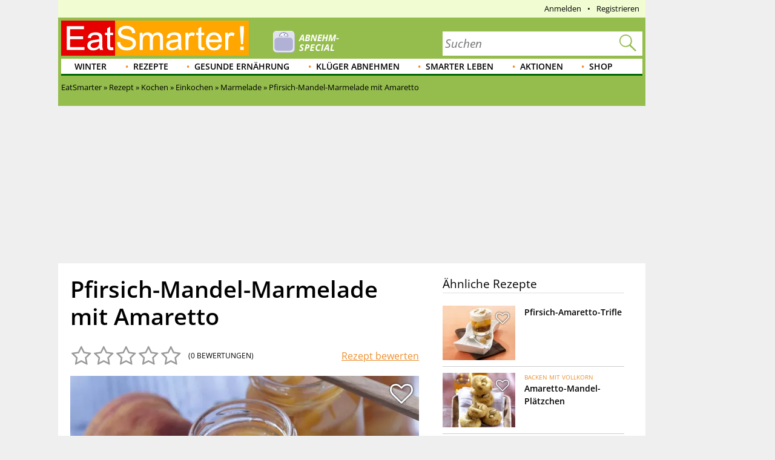

--- FILE ---
content_type: text/html; charset=utf-8
request_url: https://eatsmarter.de/rezepte/pfirsich-mandel-marmelade-mit-amaretto
body_size: 33643
content:
<!DOCTYPE html>
<html lang="de" class="nojs">

<head>
  <title>Pfirsich-Mandel-Marmelade mit Amaretto Rezept | EAT SMARTER</title>
  <meta name="description" content="Pfirsich-Mandel-Marmelade mit Amaretto ist ein Rezept mit frischen Zutaten aus der Kategorie Marmelade. Probieren Sie dieses und weitere Rezepte von EAT SMARTER!" />
<meta content="follow,noindex" name="robots" />
<link rel="alternate" type="application/rss+xml" title="eatsmarter.de: Thema des Tages" href="https://eatsmarter.de/themen-des-tages/feed" />
<link rel="alternate" type="application/rss+xml" title="eatsmarter.de: Rezept des Tages" href="https://eatsmarter.de/rezepte-des-tages/feed" />
<meta name="viewport" content="width=device-width" />
<meta property="og:type" content="article" />
<meta property="og:url" content="https://eatsmarter.de/rezepte/pfirsich-mandel-marmelade-mit-amaretto" />
<meta property="og:site_name" content="EAT SMARTER" />
<meta property="og:title" content="Pfirsich-Mandel-Marmelade mit Amaretto" />
<meta property="og:description" content="Pfirsich-Mandel-Marmelade mit Amaretto ist ein Rezept mit frischen Zutaten aus der Kategorie Marmelade. Probieren Sie dieses und weitere Rezepte von EAT SMARTER!" />
<meta property="og:image" content="https://images.eatsmarter.de/sites/default/files/styles/facebook/public/pfirsich-mandel-marmelade-mit-amaretto-54255.jpg" />
<meta property="og:image:width" content="1200" />
<meta property="og:image:height" content="627" />
<meta http-equiv="Content-Type" content="text/html; charset=utf-8" />
<meta name="Generator" content="Drupal 7 (http://drupal.org)" />
<meta http-equiv="x-dns-prefetch-control" content="on" />
<link rel="dns-prefetch" href="//images.eatsmarter.de" />
<link rel="preconnect" href="//images.eatsmarter.de" />
<script type="text/javascript">
  !function () { var e = function () { var e, t = "__tcfapiLocator", a = [], n = window; for (; n;) { try { if (n.frames[t]) { e = n; break } } catch (e) { } if (n === window.top) break; n = n.parent } e || (!function e() { var a = n.document, r = !!n.frames[t]; if (!r) if (a.body) { var i = a.createElement("iframe"); i.style.cssText = "display:none", i.name = t, a.body.appendChild(i) } else setTimeout(e, 5); return !r }(), n.__tcfapi = function () { for (var e, t = arguments.length, n = new Array(t), r = 0; r < t; r++)n[r] = arguments[r]; if (!n.length) return a; if ("setGdprApplies" === n[0]) n.length > 3 && 2 === parseInt(n[1], 10) && "boolean" == typeof n[3] && (e = n[3], "function" == typeof n[2] && n[2]("set", !0)); else if ("ping" === n[0]) { var i = { gdprApplies: e, cmpLoaded: !1, cmpStatus: "stub" }; "function" == typeof n[2] && n[2](i) } else a.push(n) }, n.addEventListener("message", (function (e) { var t = "string" == typeof e.data, a = {}; try { a = t ? JSON.parse(e.data) : e.data } catch (e) { } var n = a.__tcfapiCall; n && window.__tcfapi(n.command, n.version, (function (a, r) { var i = { __tcfapiReturn: { returnValue: a, success: r, callId: n.callId } }; t && (i = JSON.stringify(i)), e.source.postMessage(i, "*") }), n.parameter) }), !1)) }; "undefined" != typeof module ? module.exports = e : e() }();
</script>
<script>
  window._sp_ = {
    config: {
      accountId: 1343,
      wrapperAPIOrigin: "https://wrapper-api.sp-prod.net/tcfv2",
      mmsDomain: "https://consent.eatsmarter.de",
      consentLanguage: "de",
      custom: {
        targetingParams: {
          premium: false        }
      }
    }
  }
</script>
<script defer src="https://gdpr-tcfv2.sp-prod.net/wrapperMessagingWithoutDetection.js"></script>
<!-- BEGIN CRITEO LOADER -->
<script type="text/javascript">
  window.Criteo = window.Criteo || {};
  window.Criteo.events = window.Criteo.events || [];
  function loadCriteo() {
    var criteoScript = document.createElement('script');
    criteoScript.src = 'https://static.criteo.net/js/ld/publishertag.js';
    criteoScript.async = true;
    document.body.appendChild(criteoScript);
  }
</script>
<!-- Handling of desktop sticky ad based on "promo_session_count". -->
<script type="text/javascript">
var adHandler = adHandler || {cmd: []};

adHandler.cmd.push(function () {
  function getCookie(cname) {
    var name = cname + '=';
    var decodedCookie = decodeURIComponent(document.cookie);
    var ca = decodedCookie.split(';');
    for (var i = 0; i < ca.length; i++) {
      var c = ca[i];
      while (c.charAt(0) == ' ') {
        c = c.substring(1);
      }
      if (c.indexOf(name) == 0) {
        return c.substring(name.length, c.length);
      }
    }
    return 0;
  }

  var promoCount = getCookie('promo_session_count');
  if (parseInt(promoCount) < 3) {
    // Deaktivierung der Sticky-Adunit, bei Value < 3.
    adHandler.service.getAdUnitsByTag('desktop_sticky').disable('adUnit');
  }
});
</script>
<!-- End: Handling of desktop sticky ad based on "promo_session_count". -->

<script type="text/javascript">
  window.adHandler = window.adHandler || {};
  window.adHandler.cmd = window.adHandler.cmd || [];
  window.adHandler.conversionRateFile = '/sites/default/files/eatsmarter_advertisement/currency.json';
    adHandler.cmd.push(function () {
        adHandler.service.setTargeting("keywords", ["Mandelkern","Mandel (Lebensmittelgruppe)","Kerne (Lebensmittelgruppe)","Nüsse & Kerne & Samen (Lebensmittelgruppe)","AAA","Zimtstange","Zimt (Lebensmittelgruppe)","Gewürze (Lebensmittelgruppe)","Kräuter & Gewürze (Lebensmittelgruppe)","Zitrone","Zitrone (Lebensmittelgruppe)","Zitrusfrucht (Lebensmittelgruppe)","Früchte und Obst (Lebensmittelgruppe)","Pfirsich","Pfirsich (Lebensmittelgruppe)","Amaretto","Likör (Lebensmittelgruppe)","Alkoholische Getränke (Lebensmittelgruppe)","Getränke & Flüssigkeiten (Lebensmittelgruppe)","Gelierzucker","Zucker (Lebensmittelgruppe)","Süßungsmittel (Lebensmittelgruppe)","Süßes (Lebensmittelgruppe)","Frühstück","Mahlzeit","Süßes Frühstück","Aufstrich","Brunch","Einkochen","Kochen","Konfitüre","Marmelade","Gewürze","Nüsse","Obst","Steinobst","Gartenparty","Spezielles","Gäste","Für jeden Tag","Sonntag","Wochenende","Ferienküche","Süße","Vegan","Ernährung","Vegetarisch","Pfirsichmarmelade","Pfirsichkonfitüre","Konservieren","Kochtechniken","Vegane Aufstriche","Tages"]);
        adHandler.service.setTargeting("ingredients", ["Mandelkern","Mandel (Lebensmittelgruppe)","Kerne (Lebensmittelgruppe)","Nüsse & Kerne & Samen (Lebensmittelgruppe)","AAA","Zimtstange","Zimt (Lebensmittelgruppe)","Gewürze (Lebensmittelgruppe)","Kräuter & Gewürze (Lebensmittelgruppe)","Zitrone","Zitrone (Lebensmittelgruppe)","Zitrusfrucht (Lebensmittelgruppe)","Früchte und Obst (Lebensmittelgruppe)","Pfirsich","Pfirsich (Lebensmittelgruppe)","Amaretto","Likör (Lebensmittelgruppe)","Alkoholische Getränke (Lebensmittelgruppe)","Getränke & Flüssigkeiten (Lebensmittelgruppe)","Gelierzucker","Zucker (Lebensmittelgruppe)","Süßungsmittel (Lebensmittelgruppe)","Süßes (Lebensmittelgruppe)"]);
        adHandler.service.setTargeting("recipe_categories", ["Frühstück","Mahlzeit","Süßes Frühstück","Aufstrich","Brunch","Einkochen","Kochen","Konfitüre","Marmelade","Gewürze","Nüsse","Obst","Steinobst","Gartenparty","Spezielles","Gäste","Für jeden Tag","Sonntag","Wochenende","Ferienküche","Süße","Vegan","Ernährung","Vegetarisch","Pfirsichmarmelade","Pfirsichkonfitüre","Konservieren","Kochtechniken","Vegane Aufstriche","Tages"]);
        adHandler.service.setTargeting("pageType", "recipe");
        adHandler.service.setTargeting("pageId", "node/54255");
        adHandler.service.setTargeting("referer", "");
        adHandler.service.setTargeting("URL", window.location.pathname.substr(0,40));
    adHandler.service.setTargeting("Domain", "de");
    adHandler.service.setTargeting("cd2", "RECIPE");
    adHandler.service.setTargeting("cd3", "FULLY-OPTIMIZED");
        adHandler.service.request();
  });
</script>
<script type="text/javascript">
  function loadCpgFramework() {
    var cpgScript = document.createElement('script');
    cpgScript.src = '/sites/all/modules/custom/eatsmarter_advertisement/assets/js/marketers/dfp/de/EAT_Rezepte.js?1763981895';
    cpgScript.async = true;
    document.body.appendChild(cpgScript);
  }
</script><script type="text/javascript">
  function loadEmetriq() {
    var emetriqScript = document.createElement('script');
    emetriqScript.onload = function () {
      window._enqAdpParam = window._enqAdpParam || {};
      window._enqAdpParam.eatsmarter = 'Marmelade,Ferienk%C3%BCche,F%C3%BCr+jeden+Tag,Gartenparty,G%C3%A4ste,S%C3%BC%C3%9Fe,Sonntag,Wochenende,Einkochen,Konfit%C3%BCre,Pfirsichkonfit%C3%BCre,Pfirsichmarmelade,Gew%C3%BCrze,N%C3%BCsse,Obst,Steinobst,Brunch,Fr%C3%BChst%C3%BCck,Aufstrich,S%C3%BC%C3%9Fes+Fr%C3%BChst%C3%BCck,Konservieren,Vegan,Vegetarisch,Vegane+Aufstriche,Tages';
    };
    emetriqScript.src = 'https://ups.xplosion.de/loader/20091/default.js';
    emetriqScript.async = true;
    document.body.appendChild(emetriqScript);
  }
</script>
      <script>
      <!-- Google Tag Manager -->
      function executeGoogleTagManager() {
      (function(w,d,s,l,i){w[l]=w[l]||[];w[l].push({'gtm.start':
      new Date().getTime(),event:'gtm.js'});var f=d.getElementsByTagName(s)[0],
      j=d.createElement(s),dl=l!='dataLayer'?'&l='+l:'';j.async=true;j.src=
          'https://www.googletagmanager.com/gtm.js?id='+i+dl;f.parentNode.insertBefore(j,f);
      })(window,document,'script','dataLayer','GTM-TB74M3');
      }
      <!-- End Google Tag Manager -->
      </script>
    <!-- Pinterest Pixel Base Code -->
<script type="text/javascript">
  function executePinterestPixel() {
    !function(e){if(!window.pintrk){window.pintrk=function(){window.pintrk.queue.push(
      Array.prototype.slice.call(arguments))};var
      n=window.pintrk;n.queue=[],n.version="3.0";var
      t=document.createElement("script");t.async=!0,t.src=e;var
      r=document.getElementsByTagName("script")[0];r.parentNode.insertBefore(t,r)}}("https://s.pinimg.com/ct/core.js");
    pintrk('load', '2613689172436');
    pintrk('page');
  }
</script>
<!-- End Pinterest Pixel Base Code -->
<script>
  function executeESPromo() {
    Drupal.behaviors.eatsmarter_promo.loadPromo();
  }
</script><script type="application/ld+json">{"@context":"http://schema.org","@type":"Recipe","mainEntityOfPage":"true","name":"Pfirsich-Mandel-Marmelade mit Amaretto","author":{"@type":"Organization","name":"EAT SMARTER","url":"https://eatsmarter.de/"},"datePublished":"2013-01-02","recipeYield":"4","totalTime":"PT3H29M","image":"https://images.eatsmarter.de/sites/default/files/styles/max_size/public/pfirsich-mandel-marmelade-mit-amaretto-54255.jpg","recipeIngredient":["750 g  Pfirsiche ","500 g  Gelierzucker ","1   Zitrone  (Saft)","50 g  Mandelkerne  (gehobelt)","1   Zimtstange ","40 ml  Amaretto "],"recipeInstructions":["Die Pfirsiche heiß überbrühen, häuten, halbieren, entkernen und grob würfeln. Dies sollte etwa eine Menge von ca. 500 g geben. Evtl. Menge des Gelierzuckers auf dieselbe Menge anpassen. Den Zucker und Zitronensaft unter die Pfirsiche mengen und zugedeckt ca. 3 Stunden ziehen lassen. \r\n","Währenddessen die Mandeln in einer Pfanne goldbraun rösten. Die Pfirsiche mit Zimtstange, Mandeln und Zitronensaft aufkochen lassen und 3-4 Minuten sprudelnd kochen. Dabei umrühren.\r\n","Gelierprobe durchführen, dann vom Feuer nehmen, Amaretto unterrühren und Zimtstange wieder herausnehmen. In vorbereitete Gläser füllen, gut verschließen, auf den Deckel stellen, etwas abkühlen lassen, dann wieder umdrehen und auskühlen lassen.\r\n"],"description":"Pfirsich-Mandel-Marmelade mit Amaretto ist ein Rezept mit frischen Zutaten aus der Kategorie Marmelade. Probieren Sie dieses und weitere Rezepte von EAT SMARTER!","nutrition":{"@type":"NutritionInformation","calories":"694 kcal","fatContent":"7 g","saturatedFatContent":"0.6 g","proteinContent":"5 g","carbohydrateContent":"145 g","sugarContent":"128 g","cholesterolContent":"0 mg"},"recipeCategory":"Frühstück, Brunch","recipeCuisine":"","suitableForDiet":"Vegan, Vegetarisch","video":[],"publisher":{"@type":"Organization","name":"EAT SMARTER","url":"https://eatsmarter.de","logo":{"@type":"ImageObject","url":"https://eatsmarter.de/sites/all/themes/eatsmarter/logo.png"}}}</script>
<script type='text/javascript'>
  function loadZeotap() {
    if (typeof __tcfapi === 'function') {
      __tcfapi('getTCData', 2, function (data, success) {
        if (success) {
          var gdprApplies = 0;
          if (data.hasOwnProperty('gdprApplies') && (data.gdprApplies == true)) {
            gdprApplies = 1;
          }

          var euconsentstring_64bitencoded = '';
          if (data.hasOwnProperty('tcString')) {
            euconsentstring_64bitencoded = data.tcString;
          }

          var zeoTapScript = document.createElement('script');
          zeoTapScript.setAttribute('id', 'zeo_mapping');
          zeoTapScript.setAttribute('src', 'https://spl.zeotap.com/mapper.js?zdid=1469&ctry=DEU&env=mWeb&eventType=pageview&zpbcat=Marmelade&idp_partnerid=1babc05d-84db-4b9d-a7a1-e123e60bd9ba&gdpr=' + gdprApplies + '&gdpr_consent=' + euconsentstring_64bitencoded + '&idp=1' + '&z_e_sha2_l=&z_e_sha2_u=');
          zeoTapScript.setAttribute('async', 'true');

          document.head.append(zeoTapScript);
        }
      });
    }
  }
</script>
<!--[if IE]><![endif]-->
<link rel="icon" href="https://eatsmarter.de/sites/all/themes/eatsmarter/images/favicons/touch-icon-152x152.png" sizes="152x152" />
<link rel="apple-touch-icon-precomposed" href="https://eatsmarter.de/sites/all/themes/eatsmarter/images/favicons/touch-icon-152x152-precomposed.png" sizes="152x152" />
<link rel="apple-touch-icon-precomposed" href="https://eatsmarter.de/sites/all/themes/eatsmarter/images/favicons/touch-icon-144x144-precomposed.png" sizes="144x144" />
<link rel="apple-touch-icon-precomposed" href="https://eatsmarter.de/sites/all/themes/eatsmarter/images/favicons/touch-icon-120x120-precomposed.png" sizes="120x120" />
<link rel="apple-touch-icon-precomposed" href="https://eatsmarter.de/sites/all/themes/eatsmarter/images/favicons/touch-icon-114x114-precomposed.png" sizes="114x114" />
<link rel="apple-touch-icon-precomposed" href="https://eatsmarter.de/sites/all/themes/eatsmarter/images/favicons/touch-icon-76x76-precomposed.png" sizes="76x76" />
<link rel="apple-touch-icon-precomposed" href="https://eatsmarter.de/sites/all/themes/eatsmarter/images/favicons/touch-icon-72x72-precomposed.png" sizes="72x72" />
<link rel="apple-touch-icon-precomposed" href="https://eatsmarter.de/sites/all/themes/eatsmarter/images/favicons/touch-icon-57x57-precomposed.png" />
<link rel="shortcut icon" href="https://eatsmarter.de/sites/all/themes/eatsmarter/images/favicons/favicon.ico" />
<link rel="preload" href="/sites/all/libraries/fontawesome/fonts/fontawesome-webfont.woff2?v=4.7.0" as="font" type="font/woff2" crossorigin="" />
<meta property="fb:app_id" content="1518080561766817" />
<meta name="apple-itunes-app" content="app-id=432046905, affiliate-data=pt=373446&amp;ct=smart-app-banner&amp;mt=8" />
<meta name="smartbanner:title" content="EAT SMARTER" />
<meta name="smartbanner:author" content="EAT SMARTER GmbH &amp; Co. KG" />
<meta name="smartbanner:price" content="Jetzt" />
<meta name="smartbanner:price-suffix-apple" content=" im App Store" />
<meta name="smartbanner:price-suffix-google" content=" bei Google Play" />
<meta name="smartbanner:icon-apple" content="https://eatsmarter.de/sites/all/modules/custom/eatsmarter_smart_app_banner/images/eatsmarter_app_icon.png" />
<meta name="smartbanner:icon-google" content="https://eatsmarter.de/sites/all/modules/custom/eatsmarter_smart_app_banner/images/eatsmarter_app_icon.png" />
<meta name="smartbanner:button" content="Zur App" />
<meta name="smartbanner:button-url-apple" content="https://apps.apple.com/de/app/eat-smarter/id432046905?pt=373446&amp;ct=smart-app-banner&amp;mt=8" />
<meta name="smartbanner:button-url-google" content="https://play.google.com/store/apps/details?id=at.dieschmiede.eatsmarter&amp;referrer=utm_source%3Dwebsite%26utm_medium%3Dsmart-app-banner%26utm_campaign%3Dsmart-app-banner" />
<meta name="smartbanner:enabled-platforms" content="android,ios" />
<meta name="smartbanner:close-label" content="Schließen" />
<meta name="smartbanner:exclude-user-agent-regex" content="^.*(Version).*Safari" />
<meta name="smartbanner:disable-positioning" content="true" />
<meta name="smartbanner:custom-design-modifier" content="eatsmarter" />
<meta name="smartbanner:injection-position" content=".smartbanner" />
<meta name="smartbanner:injection-position-method" content="useExisting" />
  <meta http-equiv="X-UA-Compatible" content="IE=11; IE=10; IE=9" />
  <link type="text/css" rel="stylesheet" href="https://eatsmarter.de/sites/default/files/advagg_css/css__Uro0xdUVSImgiJmrjrHq6zMlE71uYJi5DWE640XkT7c__hG-bFXEfy_6ZwPpLQjNJaRgaaSKpIY0p2SaD6zrPp7k__uXFsE7M05sqE5PX5-h9sEBhXQuNzdpBYVd1NMoxeV9w.css" media="all" />
<link type="text/css" rel="stylesheet" href="https://eatsmarter.de/sites/default/files/advagg_css/css__REFi61keCmyA5_dOKrUqaYFxde3XG7cok1wLarA3hVo__b7ArNC3rlONb8aAHXvJzU9zvFDvh6l8hWslEt6kRTO8__uXFsE7M05sqE5PX5-h9sEBhXQuNzdpBYVd1NMoxeV9w.css" media="all" />
<link type="text/css" rel="stylesheet" href="https://eatsmarter.de/sites/default/files/advagg_css/css__BF8W_blKQtPnbjQTY9x1jeMYAPMgw_DaHD_Jx-1OrhE__VgwyfQt-yRZrTCQFX_pOadE6PR9mZKmik_FgvfGFGJc__uXFsE7M05sqE5PX5-h9sEBhXQuNzdpBYVd1NMoxeV9w.css" media="screen" />
<link type="text/css" rel="stylesheet" href="https://eatsmarter.de/sites/default/files/advagg_css/css__pzugGguyLZIcWS_16tzdnJOAfMxs9fmz-FPpZMijl64__q93qkbTplAP9J9tCqSaATA8eTmoEeJJUwtCOM6EyHB0__uXFsE7M05sqE5PX5-h9sEBhXQuNzdpBYVd1NMoxeV9w.css" media="all" />
<link type="text/css" rel="stylesheet" href="https://eatsmarter.de/sites/default/files/advagg_css/css__2UJ8yp8tH0SqefCH7nfdxKAZBnOUfni7hn5jA4-VwxQ__f0ego73d-ueft2zJQ_YqYl9HcbawVqMeZk0o7GyOFQg__uXFsE7M05sqE5PX5-h9sEBhXQuNzdpBYVd1NMoxeV9w.css" media="all" />
<link type="text/css" rel="stylesheet" href="https://eatsmarter.de/sites/default/files/advagg_css/css__tX_m4YqEzUlxtHn-dBzxY6-nLTjERH8smw-E5xy3aJs__fLOYDNNkbt-IRKjGEZ0SFlMX9XLV8WnwlD8Mb6mtTTg__uXFsE7M05sqE5PX5-h9sEBhXQuNzdpBYVd1NMoxeV9w.css" media="all" />
<link type="text/css" rel="stylesheet" href="https://eatsmarter.de/sites/default/files/advagg_css/css__qn4oVDkoDJJGX056FmPv2L4pPdC93r9GMq-fhR7TosM__KHWzyJUe4QsNBwOO9BnTJZq4fuivrXPyG-hWwl86hxA__uXFsE7M05sqE5PX5-h9sEBhXQuNzdpBYVd1NMoxeV9w.css" media="screen and (min-width: 768px)" />
  </head>
<body class="html not-front not-logged-in no-sidebars page-node page-node- page-node-54255 node-type-recipe domain-eatsmarter-de   i18n-de" >
      <div class="smartbanner hidden-desktop"></div>
          <div id="EAT_M_Rezepte_OOP"></div>        <div id="EAT_M_Rezepte_Sovrn"></div>
<div id="EAT_D_Rezepte_Sovrn"></div>      <div class="offset">

  <div class="wrapper">

    <div class="wallpaper-wrapper">
      
<div class="panel-pane pane-eatsmarter-advertisement-pane"  >
  
  
  
  
  
  <div class="pane-content">
          <div class=" hidden-mobile">
<div id="ad-offcontent-right"> 

<div id="EAT_D_Rezepte_Offcontent_Right"></div>
<div id="EAT_D_Rezepte_Background"></div>

<!-- BEGIN 1179708 - eatsmarter.de - DE - 160x600 -->
<div id="crt-4650ea60" style="width:160px;height:600px; margin-top: 20px;"></div>
<script type="text/javascript">
Criteo.events.push(function() {
    Criteo.DisplayAcceptableAdIfAdblocked({
        "zoneid": 1179708,
        "containerid": "crt-4650ea60",
        "overrideZoneFloor": false
    });
});
</script>
<!-- END CRITEO TAG -->

</div></div>      </div>

  
  </div>
<div class="panel-separator"></div>
<div class="panel-pane pane-eatsmarter-advertisement-pane"  >
  
  
  
  
  
  <div class="pane-content">
          <div class="ad hidden-mobile">
<div id="ad-offcontent-left"> 
    <div id="EAT_D_Rezepte_Offcontent_Left"></div>

    <div id="EAT_D_Rezepte_Offcontent_Left-2" style="position: absolute; top: 1750px;"></div> 

    <div id="EAT_D_Rezepte_Offcontent_Left-3" style="position: absolute; top: 3500px;"></div>
</div></div>      </div>

  
  </div>
    </div>

    <div class="page">

      <div id="header" class="header">
        <div id="top-banner"></div>
        
<div class="panel-pane pane-header-pane"  >
  
  
  
  
  
  <div class="pane-content">
          <div class="meta-navigation"><div class="top-menu"></div><div  class="user-menu">
      <ul class="menu"><li class=""><div class="masked-link" data-link="/user">Anmelden</div></li><li class=""><div class="masked-link" data-link="/user/register">Registrieren</div></li></ul>  </div>
</div><div class="header-elements-wrapper-mobile hidden-desktop"><div class="navigation">
  <a class="mobile-main-menu content-overlay-button" data-menu="mainMenu" onclick="event.preventDefault();">
    <div class="mobile-header-main-menu-icon"></div>
    Menü  </a>
  <a href="/" class="mobile-logo">
    <div class="mobile-logo-background-container"></div>
  </a>
  <div class="mobile-header-icon-container">
    <a class="search-icon-link content-overlay-button" data-menu="search" onclick="event.preventDefault();">
      <i class="search-magnifier-icon"></i>
      Suche    </a>
    <div class="login content-overlay-button masked-link" data-menu="login" data-link="/user">
        <div class="mobile-header-user-icon"></div>
  Login
    </div>
  </div>
</div>
</div><div class="header-elements-wrapper-desktop"><div class="header-claim">
  <a class="header-logo-link" href="/" title="Startseite" rel="home">
    <div class="logo-header-background-container"></div>
  </a>
</div>
<form class="search-form search-as-you-type-form" action="/suche/rezepte" method="post" id="eatsmarter-search-search-form" accept-charset="UTF-8"><div><label class="search-form-input-label" for="edit-fulltext">Suchbegriff</label>
<div class="form-item form-type-textfield form-item-fulltext">
 <input name="ft" placeholder="Suchen" type="text" id="edit-fulltext" value="" size="60" maxlength="128" class="form-text" />
</div>
<input type="submit" id="edit-submit-button" name="op" value="Suchen" class="form-submit" /><input type="reset" class="search-form-reset" value="X"><div class="reset-value">X</div><input type="hidden" name="form_build_id" value="form-XJo-8w15bSlDjveoBsO_jZiUAWi-fZPoZOPvpPrK9uU" />
<input type="hidden" name="form_id" value="eatsmarter_search_search_form" />
<i class="search-magnifier"></i>
</div></form>  <div class="logo-teaser hidden-mobile">
          <a href="https://eatsmarter.de/abnehmen">
        <img data-src="https://images.eatsmarter.de/sites/default/files/abnhemen_header-special-teaser_2.png" class="lazyload" src="https://images.eatsmarter.de/sites/all/modules/custom/eatsmarter_image/images/image_placeholder.gif" width="224" height="77" alt="" /><noscript><img src="https://images.eatsmarter.de/sites/default/files/abnhemen_header-special-teaser_2.png" width="224" height="77" alt="" /></noscript>      </a>
      </div>
</div><div class="main-menu"><ul class="menu"><li class="first expanded depth-1"><a href="/rezepte/saison/winter" title="Winter" class="link-depth-1" rel="follow">Winter</a><div class="flyout"><ul class="menu"><li class="first leaf depth-2"><a href="/rezepte/getraenke/tee" title="Tee-Rezepte" class="link-depth-2" rel="follow">Tee-Rezepte</a></li>
<li class="leaf depth-2"><a href="/rezepte/saison/winter/wintergemuese" title="Wintergemüse" class="link-depth-2" rel="follow">Wintergemüse</a></li>
<li class="leaf depth-2"><a href="/rezepte/saison/winter/winterkuchen" title="Winterkuchen" class="link-depth-2" rel="follow">Winterkuchen</a></li>
<li class="leaf depth-2"><a href="/rezepte/saison/winter/winterliche-desserts" title="Winterliche Desserts" class="link-depth-2" rel="follow">Winterliche Desserts</a></li>
<li class="leaf depth-2"><a href="/rezepte/saison/winter/winterobst" title="Winterobst" class="link-depth-2" rel="follow">Winterobst</a></li>
<li class="leaf depth-2"><a href="/rezepte/saison/winter/wintersalate" title="Wintersalate" class="link-depth-2" rel="follow">Wintersalate</a></li>
<li class="leaf depth-2"><a href="/rezepte/saison/winter/wintersuppe" title="Wintersuppen" class="link-depth-2" rel="follow">Wintersuppen</a></li>
<li class="leaf depth-2"><a href="/rezepte/kochen/suppen/eintoepfe" title="Eintöpfe Rezepte" class="link-depth-2" rel="follow">Eintöpfe Rezepte</a></li>
<li class="last leaf depth-2"><a href="/rezepte/saison/winter/wintergemuese/kohl" title="Kohl Rezepte" class="link-depth-2" rel="follow">Kohl Rezepte</a></li>
</ul></div></li>
<li class="expanded depth-1"><a href="/rezepte" title="Gesunde Rezepte" class="link-depth-1" rel="follow">Rezepte</a><div class="flyout"><ul class="menu"><li class="first leaf depth-2"><a href="/rezepte/spezielles/was-koche-ich-heute" title="Was koche ich heute?" class="link-depth-2" rel="follow">Was koche ich heute?</a></li>
<li class="expanded depth-2"><a href="/rezepte/saison" title="Saisonale Rezepte" class="link-depth-2" rel="follow">Saisonale Rezepte</a><ul class="menu"><li class="first leaf depth-3"><a href="/rezepte/saison/fruehling" title="Frühlingsrezepte" class="link-depth-3" rel="follow">Frühlingsrezepte</a></li>
<li class="leaf depth-3"><a href="/rezepte/saison/halloween" title="Halloween-Rezepte" class="link-depth-3" rel="follow">Halloween-Rezepte</a></li>
<li class="leaf depth-3"><a href="/rezepte/saison/ostern" title="Osterrezepte" class="link-depth-3" rel="follow">Osterrezepte</a></li>
<li class="leaf depth-3"><a href="/rezepte/spezielles/party" title="Party Rezepte" class="link-depth-3" rel="follow">Party Rezepte</a></li>
<li class="leaf depth-3"><a href="/taxonomy/term/4689/" title="Sommer Rezepte" class="link-depth-3" rel="follow">Sommer Rezepte</a></li>
<li class="leaf depth-3"><a href="/kochtipps/feste/weihnachten" title="Weihnachtsessen" class="link-depth-3" rel="follow">Weihnachtsessen</a></li>
<li class="leaf depth-3"><a href="/rezepte/saison/weihnachten" title="Weihnachtsrezepte" class="link-depth-3" rel="follow">Weihnachtsrezepte</a></li>
<li class="last leaf depth-3"><a href="/rezepte/saison/winter" title="Winterrezepte" class="link-depth-3" rel="follow">Winterrezepte</a></li>
</ul></li>
<li class="expanded depth-2"><a href="/rezepte/ernaehrung" title="Ernährungsarten Rezepte" class="link-depth-2" rel="follow">Ernährungsarten Rezepte</a><ul class="menu"><li class="first leaf depth-3"><a href="/rezepte/ernaehrung/vegetarisch" title="vegetarische Rezepte" class="link-depth-3" rel="follow">Vegetarische Rezepte</a></li>
<li class="leaf depth-3"><a href="/rezepte/ernaehrung/low-carb/low-carb-fruehstueck" title="Low Carb Frühstück" class="link-depth-3" rel="follow">Low Carb Frühstück</a></li>
<li class="leaf depth-3"><a href="/rezepte/ernaehrung/vegan" title="vegane Rezepte" class="link-depth-3" rel="follow">Vegane Rezepte</a></li>
<li class="leaf depth-3"><a href="/rezepte/ernaehrung/fettarm" title="Fettarme Rezepte" class="link-depth-3" rel="follow">Fettarme Rezepte</a></li>
<li class="leaf depth-3"><a href="/rezepte/ernaehrung/wenig-zucker" title="Wenig Zucker" class="link-depth-3" rel="follow">Wenig Zucker</a></li>
<li class="leaf depth-3"><a href="/rezepte/ernaehrung/vollwert" title="Vollwert" class="link-depth-3" rel="follow">Vollwert</a></li>
<li class="leaf depth-3"><a href="/rezepte/ernaehrung/vitaminreich" title="Vitaminreich" class="link-depth-3" rel="follow">Vitaminreich</a></li>
<li class="leaf depth-3"><a href="/rezepte/ernaehrung/eiweissreich" title="Eiweiß-Rezepte" class="link-depth-3" rel="follow">Eiweiß-Rezepte</a></li>
<li class="leaf depth-3"><a href="/rezepte/ernaehrung/glutenfrei" title="Glutenfreie Rezepte" class="link-depth-3" rel="follow">Glutenfreie Rezepte</a></li>
<li class="leaf depth-3"><a href="/rezepte/ernaehrung/laktosefrei" title="Laktosefreie Rezepte" class="link-depth-3" rel="follow">Laktosefreie Rezepte</a></li>
<li class="leaf depth-3"><a href="/rezepte/ernaehrung/ballaststoffreich" title="Ballaststoffreich" class="link-depth-3" rel="follow">Ballaststoffreich</a></li>
<li class="leaf depth-3"><a href="/rezepte/ernaehrung/rohkost" title="Rohkost Rezepte" class="link-depth-3" rel="follow">Rohkost Rezepte</a></li>
<li class="leaf depth-3"><a href="/rezepte/ernaehrung/low-carb" title="Low Carb Rezepte" class="link-depth-3" rel="follow">Low Carb Rezepte</a></li>
<li class="last leaf depth-3"><a href="/rezepte/ernaehrung/low-carb/low-carb-abendessen" title="Low Carb Abendessen" class="link-depth-3" rel="follow">Low Carb Abendessen</a></li>
</ul></li>
<li class="expanded depth-2"><a href="https://eatsmarter.de/rezepte/spezielles/zum-abnehmen" title="Rezepte zum Abnehmen" class="link-depth-2" rel="follow">Rezepte zum Abnehmen</a><ul class="menu"><li class="first leaf depth-3"><a href="https://eatsmarter.de/rezepte/spezielles/zum-abnehmen/abnehmen-abendessen" title="Abendessen zum Abnehmen" class="link-depth-3" rel="follow">Abendessen zum Abnehmen</a></li>
<li class="leaf depth-3"><a href="https://eatsmarter.de/rezepte/spezielles/zum-abnehmen/abnehmen-mit-salat" title="Abnehmen mit Salat" class="link-depth-3" rel="follow">Abnehmen mit Salat</a></li>
<li class="leaf depth-3"><a href="https://eatsmarter.de/rezepte/ernaehrung/diaeten/diaet-snacks" title="Diät Snacks" class="link-depth-3" rel="follow">Diät Snacks</a></li>
<li class="leaf depth-3"><a href="https://eatsmarter.de/rezepte/ernaehrung/diaeten/diaet-suppe" title="Diät Suppen Rezepte" class="link-depth-3" rel="follow">Diät Suppen Rezepte</a></li>
<li class="leaf depth-3"><a href="https://eatsmarter.de/rezepte/ernaehrung/diaeten/einfache-diaet-rezepte" title="Einfache Diät Rezepte" class="link-depth-3" rel="follow">Einfache Diät Rezepte</a></li>
<li class="leaf depth-3"><a href="https://eatsmarter.de/rezepte/spezielles/zum-abnehmen/abnehmen-fruehstueck" title="Frühstück zum Abnehmen" class="link-depth-3" rel="follow">Frühstück zum Abnehmen</a></li>
<li class="leaf depth-3"><a href="https://eatsmarter.de/rezepte/ernaehrung/kalorienarm/kalorienarm-hauptgericht" title="Kalorienarme Hauptgerichte" class="link-depth-3" rel="follow">Kalorienarme Hauptgerichte</a></li>
<li class="leaf depth-3"><a href="https://eatsmarter.de/rezepte/ernaehrung/kalorienarm/kalorienarme-vegetarische-gerichte" title="Kalorienarme Rezepte vegetarisch" class="link-depth-3" rel="follow">Kalorienarme Rezepte vegetarisch</a></li>
<li class="leaf depth-3"><a href="https://eatsmarter.de/rezepte/ernaehrung/kalorienarm/kalorienarme-snacks" title="Kalorienarme Snacks" class="link-depth-3" rel="follow">Kalorienarme Snacks</a></li>
<li class="leaf depth-3"><a href="https://eatsmarter.de/rezepte/spezielles/zum-abnehmen/abnehmen-mittagessen" title="Mittagessen zum Abnehmen" class="link-depth-3" rel="follow">Mittagessen zum Abnehmen</a></li>
<li class="leaf depth-3"><a href="https://eatsmarter.de/rezepte/ernaehrung/diaeten/schnelle-diaet-rezepte" title="Schnelle Diät-Rezepte" class="link-depth-3" rel="follow">Schnelle Diät-Rezepte</a></li>
<li class="leaf depth-3"><a href="/rezepte/ernaehrung/400-500-kcal" title="Rezepte unter 500 kcal" class="link-depth-3" rel="follow">Rezepte unter 500 kcal</a></li>
<li class="last leaf depth-3"><a href="/rezepte/ernaehrung/kalorienarm" title="kalorienarme Gerichte" class="link-depth-3" rel="follow">Kalorienarme Rezepte</a></li>
</ul></li>
<li class="expanded depth-2"><a href="/rezepte/klassiker" title="Klassiker-Rezepte" class="link-depth-2" rel="follow">Klassiker-Rezepte</a><ul class="menu"><li class="first leaf depth-3"><a href="/rezepte/kochen/suppen" title="Suppen-Rezepte" class="link-depth-3" rel="follow">Suppen-Rezepte</a></li>
<li class="leaf depth-3"><a href="/rezepte/kochen/salat" title="Salat-Rezepte" class="link-depth-3" rel="follow">Salat-Rezepte</a></li>
<li class="leaf depth-3"><a href="/rezepte/klassiker/burger" title="Burger-Rezepte" class="link-depth-3" rel="follow">Burger-Rezepte</a></li>
<li class="leaf depth-3"><a href="/rezepte/klassiker/curry" title="Curry-Rezepte" class="link-depth-3" rel="follow">Curry-Rezepte</a></li>
<li class="leaf depth-3"><a href="/rezepte/kochen/fleisch" title="Fleisch-Rezepte" class="link-depth-3" rel="follow">Fleisch-Rezepte</a></li>
<li class="leaf depth-3"><a href="/rezepte/kochen/gemuese" title="Gemüse-Rezepte" class="link-depth-3" rel="follow">Gemüse-Rezepte</a></li>
<li class="leaf depth-3"><a href="/rezepte/menue/beilage/gnocchi" title="Gnocchi-Rezepte" class="link-depth-3" rel="follow">Gnocchi-Rezepte</a></li>
<li class="leaf depth-3"><a href="/rezepte/klassiker/gulasch" title="Gulasch-Rezepte" class="link-depth-3" rel="follow">Gulasch-Rezepte</a></li>
<li class="leaf depth-3"><a href="/rezepte/kochen/kartoffel" title="Kartoffel-Rezepte" class="link-depth-3" rel="follow">Kartoffel-Rezepte</a></li>
<li class="leaf depth-3"><a href="/rezepte/kochen/nudeln/lasagne" title="Lasagne-Rezepte" class="link-depth-3" rel="follow">Lasagne-Rezepte</a></li>
<li class="leaf depth-3"><a href="/rezepte/kochen/nudeln/pasta" title="Pasta-Rezepte" class="link-depth-3" rel="follow">Pasta-Rezepte</a></li>
<li class="leaf depth-3"><a href="/rezepte/zutaten/pilz-rezepte" title="Pilz-Rezepte" class="link-depth-3" rel="follow">Pilz-Rezepte</a></li>
<li class="leaf depth-3"><a href="/rezepte/kochen/reis" title="Reis-Rezepte" class="link-depth-3" rel="follow">Reis-Rezepte</a></li>
<li class="leaf depth-3"><a href="/rezepte/kochen/nudeln" title="Nudel-Rezepte" class="link-depth-3" rel="follow">Nudel-Rezepte</a></li>
<li class="last leaf depth-3"><a href="/rezepte/kochen/fisch" title="Fisch-Rezepte" class="link-depth-3" rel="follow">Fisch-Rezepte</a></li>
</ul></li>
<li class="expanded depth-2"><a href="https://eatsmarter.de/rezepte/gesundheit" title="Rezepte bei Krankheiten" class="link-depth-2" rel="follow">Rezepte bei Krankheiten</a><ul class="menu"><li class="first leaf depth-3"><a href="https://eatsmarter.de/rezepte/gesundheit/arthrose" title="Rezepte bei Arthrose" class="link-depth-3" rel="follow">Rezepte bei Arthrose</a></li>
<li class="leaf depth-3"><a href="https://eatsmarter.de/rezepte/gesundheit/bluthochdruck" title="Rezepte bei Bluthochdruck" class="link-depth-3" rel="follow">Rezepte bei Bluthochdruck</a></li>
<li class="leaf depth-3"><a href="https://eatsmarter.de/rezepte/gesundheit/fettleber" title="Rezepte bei Fettleber" class="link-depth-3" rel="follow">Rezepte bei Fettleber</a></li>
<li class="leaf depth-3"><a href="https://eatsmarter.de/rezepte/gesundheit/gastritis" title="Rezepte bei Gastritis" class="link-depth-3" rel="follow">Rezepte bei Gastritis</a></li>
<li class="leaf depth-3"><a href="https://eatsmarter.de/rezepte/gesundheit/gicht" title="Rezepte bei Gicht" class="link-depth-3" rel="follow">Rezepte bei Gicht</a></li>
<li class="leaf depth-3"><a href="https://eatsmarter.de/rezepte/kochbuch/essen-bei-lipoedem" title="Rezepte bei Lipödem" class="link-depth-3" rel="follow">Rezepte bei Lipödem</a></li>
<li class="leaf depth-3"><a href="https://eatsmarter.de/rezepte/gesundheit/osteoporose" title="Rezepte bei Osteoporose" class="link-depth-3" rel="follow">Rezepte bei Osteoporose</a></li>
<li class="leaf depth-3"><a href="https://eatsmarter.de/rezepte/gesundheit/reizdarm" title="Rezepte bei Reizdarm" class="link-depth-3" rel="follow">Rezepte bei Reizdarm</a></li>
<li class="last leaf depth-3"><a href="https://eatsmarter.de/rezepte/gesundheit/diabetiker" title="Rezepte für Diabetiker " class="link-depth-3" rel="follow">Rezepte für Diabetiker </a></li>
</ul></li>
<li class="expanded depth-2"><a href="/rezepte/zutaten" title="Rezepte nach Gesundheitskriterien" class="link-depth-2" rel="follow">Rezepte nach Zutaten</a><ul class="menu"><li class="first leaf depth-3"><a href="/rezepte/zutaten/aubergine-rezepte" title="Aubergine Rezepte" class="link-depth-3" rel="follow">Aubergine Rezepte</a></li>
<li class="leaf depth-3"><a href="/rezepte/zutaten/avocado-rezepte" title="Avocado Rezepte" class="link-depth-3" rel="follow">Avocado Rezepte</a></li>
<li class="leaf depth-3"><a href="/rezepte/zutaten/blumenkohl-rezepte" title="Blumenkohl Rezepte" class="link-depth-3" rel="follow">Blumenkohl Rezepte</a></li>
<li class="leaf depth-3"><a href="/rezepte/zutaten/brokkoli-rezepte" title="Brokkoli Rezepte" class="link-depth-3" rel="follow">Brokkoli Rezepte</a></li>
<li class="leaf depth-3"><a href="/rezepte/zutaten/gruenkohl-rezepte" title="Grünkohl Rezepte" class="link-depth-3" rel="follow">Grünkohl Rezepte</a></li>
<li class="leaf depth-3"><a href="/rezepte/zutaten/mangold-rezepte" title="Mangold Rezepte" class="link-depth-3" rel="follow">Mangold Rezepte</a></li>
<li class="leaf depth-3"><a href="/rezepte/zutaten/pfifferling-rezepte" title="Pfifferlinge Rezepte" class="link-depth-3" rel="follow">Pfifferlinge Rezepte</a></li>
<li class="leaf depth-3"><a href="/rezepte/zutaten/rosenkohl-rezepte" title="Rosenkohl Rezepte" class="link-depth-3" rel="follow">Rosenkohl Rezepte</a></li>
<li class="leaf depth-3"><a href="/rezepte/zutaten/rotkohl-rezepte" title="Rotkohl Rezepte" class="link-depth-3" rel="follow">Rotkohl Rezepte</a></li>
<li class="leaf depth-3"><a href="/rezepte/zutaten/spargel-rezepte" title="Spargel Rezepte" class="link-depth-3" rel="follow">Spargel Rezepte</a></li>
<li class="leaf depth-3"><a href="/rezepte/zutaten/spitzkohl-rezepte" title="Spitzkohl Rezepte" class="link-depth-3" rel="follow">Spitzkohl Rezepte</a></li>
<li class="leaf depth-3"><a href="/rezepte/zutaten/suesskartoffel-rezepte" title="Süßkartoffel Rezepte" class="link-depth-3" rel="follow">Süßkartoffel Rezepte</a></li>
<li class="leaf depth-3"><a href="/rezepte/zutaten/wirsing-rezepte" title="Wirsing Rezepte" class="link-depth-3" rel="follow">Wirsing Rezepte</a></li>
<li class="last leaf depth-3"><a href="/rezepte/zutaten/zucchini-rezepte" title="Zucchini Rezepte" class="link-depth-3" rel="follow">Zucchini Rezepte</a></li>
</ul></li>
<li class="expanded depth-2"><a href="/rezepte/spezielles/schnelle-rezepte" title="Schnelle Rezepte" class="link-depth-2" rel="follow">Schnelle Rezepte</a><ul class="menu"><li class="first leaf depth-3"><a href="/rezepte/spezielles/schnelles-mittagessen" title="Schnelle Rezepte Mittagessen" class="link-depth-3" rel="follow">Schnelle Rezepte Mittagessen</a></li>
<li class="leaf depth-3"><a href="https://eatsmarter.de/rezepte/mahlzeit/abendessen/schnelles-abendessen" title="schnelles Abendessen" class="link-depth-3" rel="follow">Schnelles Abendessen</a></li>
<li class="leaf depth-3"><a href="/rezepte/ernaehrung/vegetarisch/schnelle-vegetarische-gerichte" title="Schnelle vegetarische Gerichte" class="link-depth-3" rel="follow">Schnelle vegetarische Gerichte</a></li>
<li class="leaf depth-3"><a href="https://eatsmarter.de/rezepte/ernaehrung/vegan/schnelle-vegane-rezepte" title="Schnelle vegane Rezepte" class="link-depth-3" rel="follow">Schnelle vegane Rezepte</a></li>
<li class="leaf depth-3"><a href="/rezepte/ernaehrung/low-carb/schnelle-low-carb-rezepte" title="Schnelle Low-Carb-Rezepte" class="link-depth-3" rel="follow">Schnelle Low-Carb-Rezepte</a></li>
<li class="leaf depth-3"><a href="/rezepte/kochen/nudeln/schnelle-nudelgerichte" title="Schnelle Pasta Rezepte" class="link-depth-3" rel="follow">Schnelle Pasta Rezepte</a></li>
<li class="leaf depth-3"><a href="/rezepte/spezielles/blitzrezepte" title="Blitzrezepte" class="link-depth-3" rel="follow">Blitzrezepte</a></li>
<li class="leaf depth-3"><a href="https://eatsmarter.de/rezepte/kochen/suppen/leichte-suppen" title="Leichte Suppen" class="link-depth-3" rel="follow">Leichte Suppen</a></li>
<li class="last leaf depth-3"><a href="/rezepte/spezielles/15-minuten-rezepte" title="15-Minuten-Rezepte" class="link-depth-3" rel="follow">15-Minuten-Rezepte</a></li>
</ul></li>
<li class="expanded depth-2"><a href="/rezepte/ernaehrung/diaeten" title="Diät-Rezepte" class="link-depth-2" rel="follow">Diät-Rezepte</a><ul class="menu"><li class="first leaf depth-3"><a href="https://eatsmarter.de/rezepte/ernaehrung/diaeten/dash-diaet" title="Dash Diät Rezepte" class="link-depth-3" rel="follow">Dash Diät Rezepte</a></li>
<li class="leaf depth-3"><a href="https://eatsmarter.de/rezepte/ernaehrung/diaeten/eier-diaet" title="Eier Diät Rezepte" class="link-depth-3" rel="follow">Eier Diät Rezepte</a></li>
<li class="leaf depth-3"><a href="https://eatsmarter.de/rezepte/ernaehrung/diaeten/eiweiss-diaet" title="Eiweiss Diät Rezepte" class="link-depth-3" rel="follow">Eiweiss Diät Rezepte</a></li>
<li class="leaf depth-3"><a href="https://eatsmarter.de/rezepte/ernaehrung/diaeten/glyx-diaet" title="Glyx Diät Rezepte" class="link-depth-3" rel="follow">Glyx Diät Rezepte</a></li>
<li class="leaf depth-3"><a href="https://eatsmarter.de/rezepte/ernaehrung/diaeten/keto-diaet" title="Keto Diät Rezepte" class="link-depth-3" rel="follow">Keto Diät Rezepte</a></li>
<li class="leaf depth-3"><a href="https://eatsmarter.de/rezepte/ernaehrung/diaeten/louwen-diaet-rezepte" title="Louwen Diät Rezepte" class="link-depth-3" rel="follow">Louwen Diät Rezepte</a></li>
<li class="leaf depth-3"><a href="https://eatsmarter.de/rezepte/ernaehrung/diaeten/low-carb-diaet" title="Low Carb Diät Rezepte" class="link-depth-3" rel="follow">Low Carb Diät Rezepte</a></li>
<li class="leaf depth-3"><a href="https://eatsmarter.de/rezepte/ernaehrung/metabolic-balance" title="Metabolic Balance Rezepte" class="link-depth-3" rel="follow">Metabolic Balance Rezepte</a></li>
<li class="leaf depth-3"><a href="https://eatsmarter.de/rezepte/ernaehrung/diaeten/mittelmeerdiaet" title="Mittelmeerdiät Rezepte" class="link-depth-3" rel="follow">Mittelmeerdiät Rezepte</a></li>
<li class="leaf depth-3"><a href="https://eatsmarter.de/rezepte/ernaehrung/diaeten/paleo-diaet" title="Paleo Diät Rezepte" class="link-depth-3" rel="follow">Paleo Diät Rezepte</a></li>
<li class="leaf depth-3"><a href="https://eatsmarter.de/rezepte/ernaehrung/diaeten/reisdiaet" title="Reisdiät Rezepte" class="link-depth-3" rel="follow">Reisdiät Rezepte</a></li>
<li class="last leaf depth-3"><a href="https://eatsmarter.de/rezepte/ernaehrung/trennkost" title="Trennkost Rezepte" class="link-depth-3" rel="follow">Trennkost Rezepte</a></li>
</ul></li>
<li class="last expanded depth-2"><a href="/rezepte/rezeptkategorien/suche-nach-hauptkategorien" title="Kategorien" class="link-depth-2" rel="follow">Kategorien</a><ul class="menu"><li class="first leaf depth-3"><a href="/rezepte/mahlzeit" title="Rezepte nach Mahlzeiten" class="link-depth-3" rel="follow">Rezepte nach Mahlzeiten</a></li>
<li class="leaf depth-3"><a href="/rezepte/kochtechniken/backen" title="Backrezepte" class="link-depth-3" rel="follow">Backrezepte</a></li>
<li class="leaf depth-3"><a href="/rezepte/spezielles/kinder" title="Rezepte für Kinder" class="link-depth-3" rel="follow">Rezepte für Kinder</a></li>
<li class="leaf depth-3"><a href="/rezepte/menue/dessert" title="Dessert Rezepte" class="link-depth-3" rel="follow">Dessert Rezepte</a></li>
<li class="leaf depth-3"><a href="/rezepte/mahlzeit/snacks" title="Snack-Rezepte" class="link-depth-3" rel="follow">Snack-Rezepte</a></li>
<li class="leaf depth-3"><a href="/rezepte/region" title="Internationale Küche" class="link-depth-3" rel="follow">Internationale Küche</a></li>
<li class="leaf depth-3"><a href="/rezepte/mahlzeit/fruehstueck" title="Frühstück Rezepte" class="link-depth-3" rel="follow">Frühstück Rezepte</a></li>
<li class="leaf depth-3"><a href="/rezepte/region/europa/deutsch" title="Deutsche Rezepte" class="link-depth-3" rel="follow">Deutsche Rezepte</a></li>
<li class="leaf depth-3"><a href="/rezepte/grundrezepte" title="Grundrezepte" class="link-depth-3" rel="follow">Grundrezepte</a></li>
<li class="leaf depth-3"><a href="/rezepte/spezielles/starkoeche" title="Starköche-Rezepte" class="link-depth-3" rel="follow">Starköche-Rezepte</a></li>
<li class="leaf depth-3"><a href="https://eatsmarter.de/rezepte/spezielles/beste-rezepte" title="Unsere besten Rezepte" class="link-depth-3" rel="follow">Unsere besten Rezepte</a></li>
<li class="leaf depth-3"><a href="/rezepte/mahlzeit/fruehstueck/gesundes-fruehstueck" title="Gesundes Frühstück" class="link-depth-3" rel="follow">Gesundes Frühstück</a></li>
<li class="leaf no-tile-titles depth-3"><a href="/rezepte/kochbuecher" title="Kochbücher" class="link-depth-3" rel="follow">Kochbücher</a></li>
<li class="last leaf depth-3"><a href="/rezepte/partnerrezepte" title="Partnerrezepte" class="link-depth-3" rel="follow">Partnerrezepte</a></li>
</ul></li>
</ul></div></li>
<li class="expanded depth-1"><a href="/ernaehrung" title="Startseite von Ernährung" class="link-depth-1" rel="follow">Gesunde Ernährung</a><div class="flyout"><ul class="menu"><li class="first leaf depth-2"><a href="/ernaehrung/news" title="News zum Thema Ernährung" class="link-depth-2" rel="follow">News</a></li>
<li class="expanded depth-2"><a href="/lexikon/warenkunde" title="Lebensmittel-Lexikon" class="link-depth-2" rel="follow">Lebensmittel-Lexikon</a><ul class="menu"><li class="first leaf depth-3"><a href="/lexikon/warenkunde/obst" title="Obst" class="link-depth-3" rel="follow">Obst</a></li>
<li class="leaf depth-3"><a href="/lexikon/warenkunde/gemuese" title="Gemüse" class="link-depth-3" rel="follow">Gemüse</a></li>
<li class="leaf depth-3"><a href="/lexikon/warenkunde/superfood" title="Superfood" class="link-depth-3" rel="follow">Superfood</a></li>
<li class="leaf depth-3"><a href="/lexikon/warenkunde/huelsenfruechte" title="Hülsenfrüchte" class="link-depth-3" rel="follow">Hülsenfrüchte</a></li>
<li class="leaf depth-3"><a href="/lexikon/warenkunde/nuesse" title="Nüsse" class="link-depth-3" rel="follow">Nüsse</a></li>
<li class="leaf depth-3"><a href="/lexikon/warenkunde/milchprodukte" title="Milch &amp; Milchprodukte" class="link-depth-3" rel="follow">Milch &amp; Milchprodukte</a></li>
<li class="leaf depth-3"><a href="/lexikon/warenkunde/getreide" title="Getreide &amp; Getreideprodukte" class="link-depth-3" rel="follow">Getreide &amp; Getreideprodukte</a></li>
<li class="leaf depth-3"><a href="/lexikon/warenkunde/gewuerze" title="Gewürze" class="link-depth-3" rel="follow">Gewürze</a></li>
<li class="leaf depth-3"><a href="/lexikon/warenkunde/fette" title="Öle &amp; Fette" class="link-depth-3" rel="follow">Öle &amp; Fette</a></li>
<li class="leaf depth-3"><a href="/lexikon/warenkunde/kraeuter" title="Kräuter" class="link-depth-3" rel="follow">Kräuter</a></li>
<li class="leaf depth-3"><a href="/lexikon/warenkunde/meeresfruechte" title="Meeresfrüchte" class="link-depth-3" rel="follow">Meeresfrüchte</a></li>
<li class="leaf depth-3"><a href="/lexikon/warenkunde/fisch" title="Fisch" class="link-depth-3" rel="follow">Fisch</a></li>
<li class="leaf depth-3"><a href="/lexikon/warenkunde/fleisch" title="Fleisch &amp; Geflügel" class="link-depth-3" rel="follow">Fleisch &amp; Geflügel</a></li>
<li class="last leaf depth-3"><a href="https://eatsmarter.de/lexikon/warenkunde/salat" title="Salatsorten" class="link-depth-3" rel="follow">Salatsorten</a></li>
</ul></li>
<li class="leaf depth-2"><a href="/ernaehrung/ernaehrungsplaene" title="Ernährungspläne" class="link-depth-2" rel="follow">Ernährungspläne</a></li>
<li class="expanded depth-2"><a href="/ernaehrung/ernaehrungsarten" title="Ernährungsarten" class="link-depth-2" rel="follow">Ernährungsarten</a><ul class="menu"><li class="first leaf depth-3"><a href="/ernaehrung/ernaehrungsplaene/zuckerfrei-challenge-der-ernaehrungsplan" title="Zuckerfreie Ernährung" class="link-depth-3" rel="follow">Zuckerfreie Ernährung</a></li>
<li class="leaf depth-3"><a href="https://eatsmarter.de/ernaehrung/gesund-ernaehren/basische-ernaehrung" title="Basische Ernaehrung" class="link-depth-3" rel="follow">Basische Ernaehrung</a></li>
<li class="leaf depth-3"><a href="https://eatsmarter.de/ernaehrung/ernaehrungsarten/dash-diaet" title="Dash Diät" class="link-depth-3" rel="follow">Dash Diät</a></li>
<li class="leaf depth-3"><a href="https://eatsmarter.de/ernaehrung/ernaehrungsarten/fodmap-diaet" title="FODMAP Diät" class="link-depth-3" rel="follow">FODMAP Diät</a></li>
<li class="leaf depth-3"><a href="https://eatsmarter.de/ernaehrung/ernaehrungsarten/flexitarische-ernaehrung" title="Flexitarier" class="link-depth-3" rel="follow">Flexitarier</a></li>
<li class="leaf depth-3"><a href="https://eatsmarter.de/ernaehrung/ernaehrungsarten/makrobiotische-ernaehrung" title="Makrobiotische Ernaehrung" class="link-depth-3" rel="follow">Makrobiotische Ernaehrung</a></li>
<li class="leaf depth-3"><a href="https://eatsmarter.de/ernaehrung/ernaehrungsarten/wie-gesund-ist-die-paleo-diaet" title="Paleo" class="link-depth-3" rel="follow">Paleo</a></li>
<li class="leaf depth-3"><a href="/ernaehrung/ernaehrungsarten/rohkost" title="Rohkost" class="link-depth-3" rel="follow">Rohkost</a></li>
<li class="leaf depth-3"><a href="https://eatsmarter.de/ernaehrung/ernaehrungsarten/schonkost" title="Schonkost" class="link-depth-3" rel="follow">Schonkost</a></li>
<li class="leaf depth-3"><a href="/ernaehrung/ernaehrungsarten/vegane-ernaehrung" title="Vegane Ernährung" class="link-depth-3" rel="follow">Vegane Ernährung</a></li>
<li class="last leaf depth-3"><a href="https://eatsmarter.de/ernaehrung/ernaehrungsarten/vollwertkost" title="Vollwertkost" class="link-depth-3" rel="follow">Vollwertkost</a></li>
</ul></li>
<li class="expanded depth-2"><a href="/ernaehrung/bei-krankheiten" title="Ernährung bei Krankheiten" class="link-depth-2" rel="follow">Ernährung bei Krankheiten</a><ul class="menu"><li class="first leaf depth-3"><a href="/ernaehrung/bei-krankheiten/ernaehrung-bei-arthrose" title="Ernährung bei Arthrose" class="link-depth-3" rel="follow">Ernährung bei Arthrose</a></li>
<li class="leaf depth-3"><a href="/ernaehrung/bei-krankheiten/ernaehrung-bei-bluthochdruck" title="Ernährung bei Bluthochdruck" class="link-depth-3" rel="follow">Ernährung bei Bluthochdruck</a></li>
<li class="leaf depth-3"><a href="/ernaehrung/bei-krankheiten/ernaehrung-bei-diabetes-mellitus" title="Ernährung bei Diabetes" class="link-depth-3" rel="follow">Ernährung bei Diabetes</a></li>
<li class="leaf depth-3"><a href="/ernaehrung/bei-krankheiten/ernaehrung-bei-fettleber" title="Ernährung bei Fettleber" class="link-depth-3" rel="follow">Ernährung bei Fettleber</a></li>
<li class="leaf depth-3"><a href="/ernaehrung/bei-krankheiten/ernaehrung-bei-gastritis" title="Ernährung bei Gastritis" class="link-depth-3" rel="follow">Ernährung bei Gastritis</a></li>
<li class="leaf depth-3"><a href="/ernaehrung/bei-krankheiten/ernaehrung-bei-gicht" title="Ernährung bei Gicht" class="link-depth-3" rel="follow">Ernährung bei Gicht</a></li>
<li class="leaf depth-3"><a href="/ernaehrung/bei-krankheiten/ernaehrung-bei-hashimoto" title="Ernährung bei Hashimoto" class="link-depth-3" rel="follow">Ernährung bei Hashimoto</a></li>
<li class="leaf depth-3"><a href="/ernaehrung/bei-krankheiten/ernaehrung-bei-herzinsuffizienz" title="Ernährung bei Herzinsuffizienz" class="link-depth-3" rel="follow">Ernährung bei Herzinsuffizienz</a></li>
<li class="leaf depth-3"><a href="/ernaehrung/bei-krankheiten/ernaehrung-bei-laktoseintoleranz" title="Ernährung bei Laktoseintoleranz" class="link-depth-3" rel="follow">Ernährung bei Laktoseintoleranz</a></li>
<li class="leaf depth-3"><a href="/ernaehrung/bei-krankheiten/ernaehrung-bei-lipoedem" title="Ernährung bei Lipödem" class="link-depth-3" rel="follow">Ernährung bei Lipödem</a></li>
<li class="leaf depth-3"><a href="/ernaehrung/bei-krankheiten/ernaehrung-bei-reflux" title="Ernährung bei Reflux" class="link-depth-3" rel="follow">Ernährung bei Reflux</a></li>
<li class="leaf depth-3"><a href="/ernaehrung/bei-krankheiten/ernaehrung-bei-reizdarm" title="Ernährung bei Reizdarm" class="link-depth-3" rel="follow">Ernährung bei Reizdarm</a></li>
<li class="last leaf depth-3"><a href="/ernaehrung/bei-krankheiten/ernaehrung-bei-rheuma" title="Ernährung bei Rheuma" class="link-depth-3" rel="follow">Ernährung bei Rheuma</a></li>
</ul></li>
<li class="expanded depth-2"><a href="/ernaehrung/ernaehrungsziele" title="Ernährung bei Zielen" class="link-depth-2" rel="follow">Ernährung bei Zielen</a><ul class="menu"><li class="first leaf depth-3"><a href="/ernaehrung/fasten" title="Fasten" class="link-depth-3" rel="follow">Fasten</a></li>
<li class="last leaf depth-3"><a href="/ernaehrung/gesund-ernaehren/muskelaufbau-ernaehrung" title="Muskelaufbau Ernährung" class="link-depth-3" rel="follow">Muskelaufbau Ernährung</a></li>
</ul></li>
<li class="leaf depth-2"><a href="/ernaehrung/kinderernaehrung" title="Kinderernährung" class="link-depth-2" rel="follow">Ernährung für Kinder</a></li>
<li class="leaf depth-2"><a href="/ernaehrung/meal-prep-wochenplaene" title="Meal Prep" class="link-depth-2" rel="follow">Meal Prep</a></li>
<li class="leaf depth-2"><a href="/studien/ernaehrung" title="Wissenschaftliche Studien" class="link-depth-2" rel="follow">Ernährungsstudien</a></li>
<li class="last leaf depth-2"><a href="/blogs/natuerlich-besser" title="Natürlich besser-Blog" class="link-depth-2" rel="follow">Natürlich besser-Blog</a></li>
</ul></div></li>
<li class="expanded depth-1"><a href="/abnehmen" title="Startseite von Abnehmen" class="link-depth-1" rel="follow">Klüger abnehmen</a><div class="flyout"><ul class="menu"><li class="first expanded depth-2"><a href="/abnehmen/diaeten" title="Diäten A bis Z" class="link-depth-2" rel="follow">Diäten im Überblick</a><ul class="menu"><li class="first leaf depth-3"><a href="/abnehmen/diaeten/ketogene-diaet" title="Keto-Diät" class="link-depth-3" rel="follow">Keto-Diät</a></li>
<li class="leaf depth-3"><a href="/abnehmen/diaeten/sirtfood-diaet" title="Sirtfood Diät" class="link-depth-3" rel="follow">Sirtfood Diät</a></li>
<li class="leaf depth-3"><a href="/abnehmen/diaeten/atkins-diaet" title="Atkins-Diät" class="link-depth-3" rel="follow">Atkins-Diät</a></li>
<li class="leaf depth-3"><a href="/ernaehrung/ernaehrungsarten/dash-diaet" title="DASH-Diät" class="link-depth-3" rel="follow">DASH-Diät</a></li>
<li class="leaf depth-3"><a href="/abnehmen/diaeten/dukan-diaet" title="Dukan-Diät" class="link-depth-3" rel="follow">Dukan-Diät</a></li>
<li class="leaf depth-3"><a href="/ernaehrung/ernaehrungsarten/fodmap-diaet" title="FODMAP-Diät" class="link-depth-3" rel="follow">FODMAP-Diät</a></li>
<li class="leaf depth-3"><a href="/ernaehrung/ernaehrungsplaene/glyx-diaet" title="Glyx-Diät" class="link-depth-3" rel="follow">Glyx-Diät</a></li>
<li class="leaf depth-3"><a href="/abnehmen/diaeten/almased-diaet" title="Almased-Diät" class="link-depth-3" rel="follow">Almased-Diät</a></li>
<li class="leaf depth-3"><a href="/abnehmen/diaeten/blutgruppendiaet" title="Blutgruppendiät" class="link-depth-3" rel="follow">Blutgruppendiät</a></li>
<li class="leaf depth-3"><a href="/ernaehrung/ernaehrungsplaene/intervallfasten-16-8" title="Intervallfasten 16:8" class="link-depth-3" rel="follow">Intervallfasten 16:8</a></li>
<li class="leaf depth-3"><a href="/ernaehrung/gesund-ernaehren/intervallfasten" title="Intervallfasten" class="link-depth-3" rel="follow">Intervallfasten</a></li>
<li class="leaf depth-3"><a href="/ernaehrung/ernaehrungsplaene/intervallfasten-5-2" title="Intervallfasten 5:2" class="link-depth-3" rel="follow">Intervallfasten 5:2</a></li>
<li class="leaf depth-3"><a href="/ernaehrung/gesund-ernaehren/low-carb-diaet-lebensmittel" title="Low-Carb-Diät" class="link-depth-3" rel="follow">Low-Carb-Diät</a></li>
<li class="last leaf depth-3"><a href="/ernaehrung/ernaehrungsarten/wie-gesund-ist-die-paleo-diaet" title="Paleo Diät" class="link-depth-3" rel="follow">Paleo Diät</a></li>
</ul></li>
<li class="leaf depth-2"><a href="/abnehmen/gesund-abnehmen" title="Gesund Abnehmen" class="link-depth-2" rel="follow">Gesund abnehmen</a></li>
<li class="leaf depth-2"><a href="/abnehmen/abnehmprogramme" title="Abnehmprogramme" class="link-depth-2" rel="follow">Abnehmprogramme</a></li>
<li class="leaf depth-2"><a href="/abnehmen/abnehmen-ohne-diaet" title="Abnehmen ohne Diät" class="link-depth-2" rel="follow">Abnehmen ohne Diät</a></li>
<li class="leaf depth-2"><a href="/abnehmen/kalorien" title="Alles über Kalorien" class="link-depth-2" rel="follow">Alles über Kalorien</a></li>
<li class="last leaf depth-2"><a href="/abnehmen/abnehmen-mit-sport" title="Abnehmen mit Sport" class="link-depth-2" rel="follow">Abnehmen mit Sport</a></li>
</ul></div></li>
<li class="expanded depth-1"><a href="/gesund-leben" title="Themen-Übersicht" class="link-depth-1" rel="follow">Smarter leben</a><div class="flyout"><ul class="menu"><li class="first leaf depth-2"><a href="/thema" title="Startseite von Themen" class="link-depth-2" rel="follow">Übersicht Themen</a></li>
<li class="leaf depth-2"><a href="/ernaehrung/gesunde-lebensmittel/saisonkalender" title="Saisonkalender" class="link-depth-2" rel="follow">Saisonkalender</a></li>
<li class="leaf depth-2"><a href="/gesund-leben/gesundheit" title="Gesundheit" class="link-depth-2" rel="follow">Gesundheit</a></li>
<li class="leaf depth-2"><a href="/gesund-leben/fitness" title="Fitness" class="link-depth-2" rel="follow">Fitness</a></li>
<li class="leaf depth-2"><a href="/gesund-leben/wellness" title="Wellness" class="link-depth-2" rel="follow">Wellness</a></li>
<li class="leaf depth-2"><a href="https://eatsmarter.de/gesund-leben/nachhaltigkeit" title="Nachhaltigkeit" class="link-depth-2" rel="follow">Nachhaltigkeit</a></li>
<li class="collapsed depth-2"><a href="https://eatsmarter.de/gesund-leben/kulinarische-reise" title="Kulinarische Reise" class="link-depth-2" rel="follow">Kulinarische Reise</a></li>
<li class="expanded depth-2"><a href="/blogs" title="EAT SMARTER Blogs" class="link-depth-2" rel="follow">Blogs</a><ul class="menu"><li class="first leaf depth-3"><a href="/blogs/ingo-froboese" title="Dr. Ingo Froböse: Der Fitness-Doktor" class="link-depth-3" rel="follow">Der Fitness-Doktor</a></li>
<li class="leaf depth-3"><a href="/blogs/live-smarter" title="Live Smarter-Blog" class="link-depth-3" rel="follow">Live Smarter-Blog</a></li>
<li class="leaf depth-3"><a href="/blogs/der-ernaehrungs-doktor" title="Der Ernährungs-Doktor" class="link-depth-3" rel="follow">Der Ernährungs-Doktor</a></li>
<li class="leaf depth-3"><a href="/blogs/clean-eating" title="Clean Eating" class="link-depth-3" rel="follow">Clean Eating</a></li>
<li class="leaf depth-3"><a href="/blogs/good-food-blog" title="Zum Good Food-Blog" class="link-depth-3" rel="follow">Good Food-Blog</a></li>
<li class="last leaf depth-3"><a href="/blogs/natuerlich-besser" title="Natürlich besser-Blog" class="link-depth-3" rel="follow">Natürlich besser-Blog</a></li>
</ul></li>
<li class="expanded depth-2"><a href="/kochtipps" title="Kochtipps" class="link-depth-2" rel="follow">Kochtipps</a><ul class="menu"><li class="first leaf depth-3"><a href="/kochtipps/selber-machen" title="Selber machen" class="link-depth-3" rel="follow">Selber machen</a></li>
<li class="leaf depth-3"><a href="/kochtipps/zubereitung/blumenkohl-kochen" title="Blumenkohl kochen" class="link-depth-3" rel="follow">Blumenkohl kochen</a></li>
<li class="leaf depth-3"><a href="/kochtipps/zubereitung/entenbrust-zubereiten" title="Entenbrust zubereiten" class="link-depth-3" rel="follow">Entenbrust zubereiten</a></li>
<li class="leaf depth-3"><a href="/kochtipps/zubereitung/fenchel-zubereiten" title="Fenchel zubereiten" class="link-depth-3" rel="follow">Fenchel zubereiten</a></li>
<li class="leaf depth-3"><a href="/kochtipps/zubereitung/gnocchi-selber-machen" title="Gnocchi selber machen" class="link-depth-3" rel="follow">Gnocchi selber machen</a></li>
<li class="leaf depth-3"><a href="/kochtipps/zubereitung/gruenen-spargel-zubereiten" title="Grünen Spargel kochen" class="link-depth-3" rel="follow">Grünen Spargel kochen</a></li>
<li class="leaf depth-3"><a href="/kochtipps/zubereitung/gruenkohl-kochen" title="Grünkohl kochen" class="link-depth-3" rel="follow">Grünkohl kochen</a></li>
<li class="leaf depth-3"><a href="/kochtipps/klassiker" title="Klassiker" class="link-depth-3" rel="follow">Klassiker</a></li>
<li class="leaf depth-3"><a href="/kochtipps/zubereitung/mangold-zubereiten" title="Mangold zubereiten" class="link-depth-3" rel="follow">Mangold zubereiten</a></li>
<li class="leaf depth-3"><a href="/kochtipps/zubereitung/maronen-zubereiten" title="Maronen zubereiten" class="link-depth-3" rel="follow">Maronen zubereiten</a></li>
<li class="leaf depth-3"><a href="/kochtipps/zubereitung/nudeln-kochen" title="Nudeln kochen" class="link-depth-3" rel="follow">Nudeln kochen</a></li>
<li class="leaf depth-3"><a href="/kochtipps/zubereitung/pizzateig-selber-machen" title="Pizzateig selber machen" class="link-depth-3" rel="follow">Pizzateig selber machen</a></li>
<li class="leaf depth-3"><a href="/kochtipps/zubereitung/rosenkohl-kochen" title="Rosenkohl kochen" class="link-depth-3" rel="follow">Rosenkohl kochen</a></li>
<li class="leaf depth-3"><a href="/kochtipps/zubereitung/spargel-kochen" title="Spargel kochen" class="link-depth-3" rel="follow">Spargel kochen</a></li>
<li class="last leaf depth-3"><a href="/kochtipps/zubereitung/suesskartoffel-kochen" title="Süßkartoffeln kochen" class="link-depth-3" rel="follow">Süßkartoffeln kochen</a></li>
</ul></li>
<li class="expanded depth-2"><a href="/video" title="Videos" class="link-depth-2" rel="follow">Video</a><ul class="menu"><li class="first leaf depth-3"><a href="/video/rezeptvideos" title="Rezeptvideos" class="link-depth-3" rel="follow">Rezeptvideos</a></li>
<li class="leaf depth-3"><a href="/video/online-kochkurs" title="Online-Kochkurs" class="link-depth-3" rel="follow">Online-Kochkurs</a></li>
<li class="leaf depth-3"><a href="/video/kochschule-fuer-anfaenger" title="Kochschule für Anfänger" class="link-depth-3" rel="follow">Kochschule für Anfänger</a></li>
<li class="leaf depth-3"><a href="/video/kuechentricks" title="Videos zu Küchentricks" class="link-depth-3" rel="follow">Küchentricks</a></li>
<li class="leaf depth-3"><a href="/video/cornelia-poletto" title="Videos von Cornelia Poletto" class="link-depth-3" rel="follow">Polettos Kochschule</a></li>
<li class="leaf depth-3"><a href="/video/kuechentipps" title="Videos zu Küchentipps" class="link-depth-3" rel="follow">Küchentipps</a></li>
<li class="last leaf depth-3"><a href="/video/kinderkochschule" title="Videos aus der Kinderkochschule" class="link-depth-3" rel="follow">Kinderkochschule</a></li>
</ul></li>
<li class="last expanded depth-2"><a href="/produkte" title="Branchennews" class="link-depth-2" rel="follow">Branchennews</a><ul class="menu"><li class="first last leaf depth-3"><a href="/produkte" title="Produktempfehlungen" class="link-depth-3" rel="follow">Produktempfehlungen</a></li>
</ul></li>
</ul></div></li>
<li class="expanded depth-1"><a href="/gewinnspiele" title="Zu unseren aktuellen Aktionen" class="link-depth-1" rel="follow">Aktionen</a><div class="flyout"><ul class="menu"><li class="first depth-2"><a href="/gewinnspiele" title="Gewinnspiele" class="link-depth-2" rel="follow">Gewinnspiele</a></li>
<li class="leaf depth-2"><a href="/gewinnspiele/produkttest" title="Aktuelle Produkttests" class="link-depth-2" rel="follow">Produkttests</a></li>
<li class="leaf depth-2"><a href="https://eatsmarter.de/events" title="Events" class="link-depth-2" rel="follow">Events</a></li>
<li class="last leaf depth-2"><a href="/newsletter" title="Newsletter" class="link-depth-2" rel="follow">Newsletter</a></li>
</ul></div></li>
<li class="expanded depth-1"><a href="/shop" title="Shop" class="link-depth-1" rel="follow">Shop</a><div class="flyout"><ul class="menu"><li class="first leaf depth-2"><a href="https://kurse.eatsmarter.de/s/EATSMARTER/abnehmkurs?utm_source=website&amp;utm_medium=navi&amp;utm_campaign=2022_abnehmkurs" title="Abnehmkurs" class="link-depth-2" rel="nofollow">Abnehmkurs</a></li>
<li class="leaf depth-2"><a href="https://kurse.eatsmarter.de/s/EATSMARTER/zuckerkurs?utm_source=website&amp;utm_medium=navi&amp;utm_campaign=2022_zuckerkurs			" title="Zuckerkurs" class="link-depth-2" rel="nofollow">Zuckerkurs</a></li>
<li class="leaf depth-2"><a href="/shop/probe-abo" title="Aktuelles Heft" class="link-depth-2" rel="follow">Aktuelles Heft</a></li>
<li class="leaf depth-2"><a href="/shop/das-grosse-abnehmbuch" title="Abnehmbuch" class="link-depth-2" rel="follow">Abnehmbuch</a></li>
<li class="leaf depth-2"><a href="/shop/jubilaeumsbuch" title="Jubiläumsbuch" class="link-depth-2" rel="follow">Jubiläumsbuch</a></li>
<li class="last leaf depth-2"><a href="https://eatsmarter.de/shop/pfanne" title="EAT SMARTER-Pfanne" class="link-depth-2" rel="follow">EAT SMARTER-Pfanne</a></li>
</ul></div></li>
<li class="leaf hidden-desktop depth-1"><a href="https://kurse.eatsmarter.de/s/EATSMARTER" title="NEU: Unsere Ernährungskurse" class="link-depth-1" rel="nofollow">NEU: Unsere Ernährungskurse</a></li>
<li class="leaf hidden-desktop depth-1"><a href="/newsletter" title="Newsletter" class="link-depth-1" rel="follow">Newsletter</a></li>
<li class="leaf hidden-desktop depth-1"><a href="/ueber-uns" title="Über uns" class="link-depth-1" rel="follow">Über uns</a></li>
<li class="last leaf hidden-desktop depth-1"><a href="/karriere" title="Karriere" class="link-depth-1" rel="follow">Karriere</a></li>
</ul></div><div class="content-overlay"></div><div class="sub-menu-user hidden-desktop">  <ul class="submenu">
    <li>
      <div class="subtitle">Dein EatSmarter</div>
      <div class="link-container">
        Melde dich an und speichere Rezepte im Kochbuch.      </div>
    </li>
  </ul>
  <ul class="menu">
    <li class="first leaf depth-1"><div class="masked-link" data-link="/user">Login</div></li>
    <li class="last leaf depth-1"><div class="masked-link" data-link="/user/register">Registrieren</div></li>
  </ul>
</div><div class="sub-menu-search hidden-desktop"><ul class="submenu">
      <li>
      <div class="subtitle">Häufig gesucht</div>
              <div class="link-container">
          <table class="search-result-arrow-layout">
            <tr>
              <td><a href="/rezepte/zutaten/blumenkohl-rezepte" title="Blumenkohl Rezepte" rel="follow">Blumenkohl</a></td>
              <td class="search-result-arrow">&#x2196;</td>
            </tr>
          </table>
        </div>
              <div class="link-container">
          <table class="search-result-arrow-layout">
            <tr>
              <td><a href="/rezepte/zutaten/kartoffel-rezepte" title="Kartoffel Rezepte" rel="follow">Kartoffel</a></td>
              <td class="search-result-arrow">&#x2196;</td>
            </tr>
          </table>
        </div>
              <div class="link-container">
          <table class="search-result-arrow-layout">
            <tr>
              <td><a href="/rezepte/zutaten/brokkoli-rezepte" title="Brokkoli Rezepte" rel="follow">Brokkoli</a></td>
              <td class="search-result-arrow">&#x2196;</td>
            </tr>
          </table>
        </div>
              <div class="link-container">
          <table class="search-result-arrow-layout">
            <tr>
              <td><a href="/rezepte/zutaten/rosenkohl-rezepte" title="Rosenkohl Rezepte" rel="follow">Rosenkohl</a></td>
              <td class="search-result-arrow">&#x2196;</td>
            </tr>
          </table>
        </div>
              <div class="link-container">
          <table class="search-result-arrow-layout">
            <tr>
              <td><a href="/rezepte/zutaten/tofu-rezepte" title="Tofu Rezepte" rel="follow">Tofu</a></td>
              <td class="search-result-arrow">&#x2196;</td>
            </tr>
          </table>
        </div>
          </li>
        <li>
      <div class="subtitle">Thema des Tages</div>
      <div class="link-container">
        <table class="search-result-arrow-layout">
          <tr>
            <td><a href="/gesund-leben/nachhaltigkeit/resteverwertung/kaffeesatz-verwenden" rel="follow">Kaffeesatz: 10 Ideen, wie Sie ihn kreativ verwenden können</a></td>
            <td class="search-result-arrow">&#x2196;</td>
          </tr>
        </table>
      </div>
    </li>
        <li>
      <div class="subtitle">Rezept des Tages</div>
      <div class="link-container">
        <table class="search-result-arrow-layout">
          <tr>
            <td><a href="/rezepte/reis-mit-pilzen-0" rel="follow">Reis mit Pilzen</a></td>
            <td class="search-result-arrow">&#x2196;</td>
          </tr>
        </table>
      </div>
    </li>
  </ul>
</div><div id="eat-m-navigation-container">
  <div id="EAT_M_Rezepte_Navigation"></div>
</div>      </div>

  
  </div>
      </div>

      <div class="usernav">
        
<div class="panel-pane pane-page-breadcrumb"  >
  
  
  
  
  
  <div class="pane-content">
          <div class="breadcrumb"><div class="item-list"><ul class="mylist" itemscope="" itemtype="http://schema.org/BreadcrumbList"><li class="first"><div itemscope="" itemtype="http://schema.org/ListItem" itemProp="itemListElement"><i itemprop="name" class="fa fa-home hidden-desktop"></i>
<a href="/" itemprop="item" class="hidden-mobile" rel="follow"><span itemprop="name">EatSmarter</span></a><meta content="1" itemprop="position" />
</div></li>
<li> » <div itemscope="" itemtype="http://schema.org/ListItem" itemProp="itemListElement"><a href="/rezepte" itemprop="item" class="" rel="follow"><span itemprop="name">Rezept</span></a><meta content="2" itemprop="position" />
</div></li>
<li> » <div itemscope="" itemtype="http://schema.org/ListItem" itemProp="itemListElement"><a href="/rezepte/kochen" itemprop="item" class="" rel="follow" title="Kochen"><span itemprop="name">Kochen</span></a><meta content="3" itemprop="position" />
</div></li>
<li> » <div itemscope="" itemtype="http://schema.org/ListItem" itemProp="itemListElement"><a href="/rezepte/kochen/einkochen" itemprop="item" class="" rel="follow" title="Einkochen"><span itemprop="name">Einkochen</span></a><meta content="4" itemprop="position" />
</div></li>
<li> » <div itemscope="" itemtype="http://schema.org/ListItem" itemProp="itemListElement"><a href="/rezepte/kochen/einkochen/marmelade" itemprop="item" class="" rel="follow" title="Marmelade"><span itemprop="name">Marmelade</span></a><meta content="5" itemprop="position" />
</div></li>
<li class="last"> » <div itemscope="" itemtype="http://schema.org/ListItem" itemProp="itemListElement"><span><span itemprop="name">Pfirsich-Mandel-Marmelade mit Amaretto</span></span>
<meta content="6" itemprop="position" />
</div></li>
</ul></div></div>      </div>

  
  </div>
      </div>

              <div class="rennabebrew">
          
<div class="panel-pane pane-eatsmarter-advertisement-pane hidden-mobile"  >
  
  
  
  
  
  <div class="pane-content">
          <div class="ad">
<!-- BEGIN 1179707 - eatsmarter.de - DE - 728x90 -->
<div align="center" style="margin-bottom: 10px;">
<div id="crt-4650e678" style="width:728px;"></div></div>
<script type="text/javascript">
Criteo.events.push(function() {
    Criteo.DisplayAcceptableAdIfAdblocked({
        "zoneid": 1179707,
        "containerid": "crt-4650e678",
        "overrideZoneFloor": false
    });
});
</script>
<!-- END CRITEO TAG -->

<div id="EAT_D_Rezepte_Top_Wrapper" class="scroll-creatives">
  <div id="EAT_D_Rezepte_Top"></div>
</div></div>      </div>

  
  </div>
        </div>
      
              <div class="messages">
          
<div class="panel-pane pane-pane-messages"  >
  
  
  
  
  
  <div class="pane-content">
          <div class="messages-wrapper"><i class="fa fa-close"></i></div>      </div>

  
  </div>
        </div>
      
      <div class="section">
        <div class="content-wrap">
          
<div class="panel-pane pane-page-content"  >
  
  
  
  
  
  <div class="pane-content">
          
  <div class="content-full">
    <div class="col-wrapper">
      <div class="content-main">
        
<div class="panel-pane pane-entity-view pane-node"  >
  
  
  
  
  
  <div class="pane-content">
          
<div id="node-54255" class="node node-recipe recipe-fullview">
  <div class="recipe-top-wrapper">
    
    <div class="recipe-top" id="ratings">
      <div class="hidden-desktop back-to-cookbook-link-mobile-top back-to-cookbook-button hidden es-button-primary"><i class="fa fa-arrow-left"></i>zurück zum Kochbuch</div>

      
      
              <h1 class="fn title p-name">Pfirsich-Mandel-Marmelade mit Amaretto</h1>      
      
          </div>

          <div class="fivestar-wrapper">
        <div class="votes-container"><div class="clearfix fivestar-average-stars fivestar-average-text"><div class="fivestar-static-item"><div class="form-item form-type-item">
 <div class="fivestar-big stars"><div class="fivestar-widget-static fivestar-widget-static-vote fivestar-widget-static-5 clearfix"><span class="rating">0</span><div class="star star-1 star-odd star-first off"></div><div class="star star-2 star-even off"></div><div class="star star-3 star-odd off"></div><div class="star star-4 star-even off"></div><div class="star star-5 star-odd star-last off"></div></div></div>
<div class="description"><div class="fivestar-summary fivestar-summary-average-count"><span class="average-rating">Durchschnitt: <span >0</span></span> <span class="total-votes">(<span >0</span> Bewertungen)</span></div></div>
</div>
</div></div><div class="total-votes">(0<span class="total-votes-label"> Bewertungen</span>)</div>
</div>        <div class="ratings-link">Rezept bewerten</div>
      </div>
      <div class="review-form-wrapper full-width hidden">
        <form action="/rezepte/pfirsich-mandel-marmelade-mit-amaretto" method="post" id="eatsmarter-node-review-form" accept-charset="UTF-8"><div><div id="edit-vote--3" class="form-wrapper"><div  class="clearfix fivestar-average-stars fivestar-form-item fivestar-big"><div class="form-item form-type-fivestar form-item-vote">
 <div class="form-item form-type-select form-item-vote">
 <select id="edit-vote--4" name="vote" class="form-select"><option value="-">Bewertung auswählen</option><option value="20">Bewerte Pfirsich-Mandel-Marmelade mit Amaretto 1/5</option><option value="40">Bewerte Pfirsich-Mandel-Marmelade mit Amaretto 2/5</option><option value="60">Bewerte Pfirsich-Mandel-Marmelade mit Amaretto 3/5</option><option value="80">Bewerte Pfirsich-Mandel-Marmelade mit Amaretto 4/5</option><option value="100">Bewerte Pfirsich-Mandel-Marmelade mit Amaretto 5/5</option></select>
</div>

</div>
</div></div><input class="es-button-primary form-submit" type="submit" id="edit-submit" name="op" value="Bewertung speichern" /><input type="hidden" name="form_build_id" value="form-8VSHUjNEUHILcJawrKHpfZyxOiknVI4hyxlgV3KvC7Q" />
<input type="hidden" name="form_id" value="eatsmarter_node_review_form" />
</div></form>        <span class="reviews-link" data-url="https://eatsmarter.de/rezepte/pfirsich-mandel-marmelade-mit-amaretto/bewertungen">Alle Bewertungen anzeigen</span>
        <i class="fa fa-close"></i>
      </div>
    
    <div class="recipe-image full-width">
              <span class="cookbook_link_placeholder" data-rnid="54255"></span>
      
      <div class="slides">
        <div class="ad-wrapper-content">
          <div class="slide"><picture  title="Pfirsich-Mandel-Marmelade mit Amaretto" class="photo u-photo image-zoom" data-pin-description="Pfirsich-Mandel-Marmelade mit Amaretto - 694 kcal - schnelles Rezept - einfaches Gericht - So gesund ist das Rezept: 64,0/10 | Eine Rezeptidee von EAT SMARTER | Ferienküche, Für jeden Tag, Gartenparty, Gäste, Süße, Sonntag, Wochenende, Einkochen, Konfitüre, Pfirsichkonfitüre, Pfirsichmarmelade, Gewürze, Nüsse, Obst, Steinobst, Brunch, Frühstück, Aufstrich, Süßes Frühstück, Konservieren, Vegan, Vegetarisch, Vegane Aufstriche, Tages #marmelade #gesunderezepte" data-pin-media="https://images.eatsmarter.de/sites/default/files/pinterest/a48/1ce/54255.jpg" data-big="https://images.eatsmarter.de/sites/default/files/styles/1024x768/public/pfirsich-mandel-marmelade-mit-amaretto-54255.jpg" data-max-size="https://images.eatsmarter.de/sites/default/files/styles/max_size/public/pfirsich-mandel-marmelade-mit-amaretto-54255.jpg">
<!--[if IE 9]><video style="display: none;"><![endif]-->
<source srcset="https://images.eatsmarter.de/sites/default/files/styles/576x432-webp/public/pfirsich-mandel-marmelade-mit-amaretto-54255.jpg 1x" media="(min-width: 481px /* webp */)" type="image/webp" />
<source srcset="https://images.eatsmarter.de/sites/default/files/styles/576x432/public/pfirsich-mandel-marmelade-mit-amaretto-54255.jpg 1x" media="(min-width: 481px)" />
<source srcset="https://images.eatsmarter.de/sites/default/files/styles/300x225-webp/public/pfirsich-mandel-marmelade-mit-amaretto-54255.jpg 1x" media="(max-width: 320px /* webp */)" type="image/webp" />
<source srcset="https://images.eatsmarter.de/sites/default/files/styles/300x225/public/pfirsich-mandel-marmelade-mit-amaretto-54255.jpg 1x" media="(max-width: 320px)" />
<source srcset="https://images.eatsmarter.de/sites/default/files/styles/450x338-webp/public/pfirsich-mandel-marmelade-mit-amaretto-54255.jpg 1x" media="(max-width: 480px /* webp */)" type="image/webp" />
<source srcset="https://images.eatsmarter.de/sites/default/files/styles/450x338/public/pfirsich-mandel-marmelade-mit-amaretto-54255.jpg 1x" media="(max-width: 480px)" />
<!--[if IE 9]></video><![endif]-->
<img  class="photo u-photo image-zoom" data-pin-description="Pfirsich-Mandel-Marmelade mit Amaretto - 694 kcal - schnelles Rezept - einfaches Gericht - So gesund ist das Rezept: 64,0/10 | Eine Rezeptidee von EAT SMARTER | Ferienküche, Für jeden Tag, Gartenparty, Gäste, Süße, Sonntag, Wochenende, Einkochen, Konfitüre, Pfirsichkonfitüre, Pfirsichmarmelade, Gewürze, Nüsse, Obst, Steinobst, Brunch, Frühstück, Aufstrich, Süßes Frühstück, Konservieren, Vegan, Vegetarisch, Vegane Aufstriche, Tages #marmelade #gesunderezepte" data-pin-media="https://images.eatsmarter.de/sites/default/files/pinterest/a48/1ce/54255.jpg" data-big="https://images.eatsmarter.de/sites/default/files/styles/1024x768/public/pfirsich-mandel-marmelade-mit-amaretto-54255.jpg" data-max-size="https://images.eatsmarter.de/sites/default/files/styles/max_size/public/pfirsich-mandel-marmelade-mit-amaretto-54255.jpg" src="https://images.eatsmarter.de/sites/default/files/styles/450x338/public/pfirsich-mandel-marmelade-mit-amaretto-54255.jpg" width="450" height="338" alt="Pfirsich-Mandel-Marmelade mit Amaretto" title="Pfirsich-Mandel-Marmelade mit Amaretto" />
</picture></div>        </div>
      </div>
    </div>

          <div class="panel-display panel-1col clearfix" >
  <div class="panel-panel panel-col">
    <div>
<div class="panel-pane pane-eatsmarter-actionbar-common"  >
  
  
  
  
  
  <div class="pane-content">
          <div class="actionbar-common full-width"><div class="actionbar-node-buttons"><div class="actionbar-common-cookbook-link actionbar-common-item"><div class="actionbar-common-item-content"><span class="cookbook_link_placeholder" data-rnid="54255"></span>
 Speichern</div></div><div class="actionbar-common-share actionbar-common-item"><div class="actionbar-common-item-content"><i class="material-icons">share</i> Teilen</div></div><div class="actionbar-common-pinterest actionbar-common-item"><div class="actionbar-common-item-content"><a href="https://pinterest.com/pin/create/button/?&amp;description=Pfirsich-Mandel-Marmelade%20mit%20Amaretto%20-%20694%20kcal%20-%20schnelles%20Rezept%20-%20einfaches%20Gericht%20-%20So%20gesund%20ist%20das%20Rezept%3A%2064%2C0/10%20%7C%20Eine%20Rezeptidee%20von%20EAT%20SMARTER%20%7C%20Ferienk%C3%BCche%2C%20F%C3%BCr%20jeden%20Tag%2C%20Gartenparty%2C%20G%C3%A4ste%2C%20S%C3%BC%C3%9Fe%2C%20Sonntag%2C%20Wochenende%2C%20Einkochen%2C%20Konfit%C3%BCre%2C%20Pfirsichkonfit%C3%BCre%2C%20Pfirsichmarmelade%2C%20Gew%C3%BCrze%2C%20N%C3%BCsse%2C%20Obst%2C%20Steinobst%2C%20Brunch%2C%20Fr%C3%BChst%C3%BCck%2C%20Aufstrich%2C%20S%C3%BC%C3%9Fes%20Fr%C3%BChst%C3%BCck%2C%20Konservieren%2C%20Vegan%2C%20Vegetarisch%2C%20Vegane%20Aufstriche%2C%20Tages%20%23marmelade%20%23gesunderezepte&amp;url=https%3A//eatsmarter.de/rezepte/pfirsich-mandel-marmelade-mit-amaretto&amp;media=https%3A//images.eatsmarter.de/sites/default/files/pinterest/a48/1ce/54255.jpg" data-pin-config="beside" data-pin-do="buttonPin" data-pin-custom="true" rel="nofollow"></a></div></div><div class="actionbar-common-print actionbar-common-item"><div class="actionbar-common-item-content"><span data-url="https://eatsmarter.de/rezepte/pfirsich-mandel-marmelade-mit-amaretto/druckansicht"><i class="material-icons">print</i></span>
</div></div></div><div class="actionbar-share-buttons"><div class="actionbar-common-clipboard actionbar-common-item"><div class="actionbar-common-item-content"><i class="material-icons">bookmark_border</i> URL kopieren</div></div><div class="actionbar-common-email actionbar-common-item"><div class="actionbar-common-item-content"><a href="mailto:?subject=Auf%20EAT%20SMARTER%20gefunden%3A%20Pfirsich-Mandel-Marmelade%20mit%20Amaretto&amp;body=Hallo%21%20Das%20k%C3%B6nnte%20dich%20interessieren%3A%20https%3A%2F%2Featsmarter.de%2Frezepte%2Fpfirsich-mandel-marmelade-mit-amaretto" class="email-share-button" rel="nofollow"><i class="material-icons">mail</i><span>E-Mail</span></a></div></div><div class="actionbar-common-whatsapp actionbar-common-item"><div class="actionbar-common-item-content"><a href="https://send?text=Pfirsich-Mandel-Marmelade%20mit%20Amaretto%0Ahttps%3A//eatsmarter.de/rezepte/pfirsich-mandel-marmelade-mit-amaretto" rel="nofollow"><i class="fa fa-whatsapp"></i></a></div></div><div class="actionbar-common-facebook actionbar-common-item"><div class="actionbar-common-item-content"><a href="https://www.facebook.com/sharer/sharer.php?u=https%3A//eatsmarter.de/rezepte/pfirsich-mandel-marmelade-mit-amaretto&amp;t=Pfirsich-Mandel-Marmelade%20mit%20Amaretto%20" rel="nofollow"><i class="fa fa-facebook"></i></a></div></div><div class="actionbar-common-flipboard actionbar-common-item"><div class="actionbar-common-item-content"><a href="https://share.flipboard.com/bookmarklet/popout?v=2&amp;title=Pfirsich-Mandel-Marmelade%20mit%20Amaretto%20%7C%20EAT%20SMARTER&amp;url=https%3A//eatsmarter.de/rezepte/pfirsich-mandel-marmelade-mit-amaretto&amp;t=1768917689&amp;utm_campaign=widgets&amp;utm_medium=web&amp;utm_source=flipit2&amp;utm_content=eatsmarter.de" rel="nofollow"><i class="flipboard"></i></a></div></div></div></div>      </div>

  
  </div>
</div>
  </div>
</div>
    
    
    
          <div class="health-score-overall-wrapper"><div class="health-score-wrapper"><div class="health-score-headline">Health Score:</div><div class="health-score-value-container"><div class="health-score-image-container health-score-4-6"></div><span class="health-score-value">64<span> / 100</span> </span></div></div><div class="health-score-info-link-wrapper"><a href="/exklusiv-nur-bei-eat-smarter" class="health-score-info-link" rel="follow" title="Was heißt das?">Was heißt das?</a></div></div>    
    <div class="recipe-info-wrapper">
      <div class="traffic-lights-wrapper">
                  <div class="traffic-lights-inner-wrapper traffic-lights-difficulty-wrapper">
            <div class="traffic-lights-label">Schwierigkeit:</div>
            <div  class="field-difficulty-level traffic-light traffic-light-green"><div class="traffic-light-value">leicht</div>
<div class="traffic-light-label">Schwierigkeit</div></div>          </div>
                        <div class="traffic-lights-inner-wrapper traffic-lights-time-wrapper">
          <div class="traffic-lights-label">Zubereitung:</div>
          <div class="traffic-lights-times-wrapper">
                          <div  class="field-preparation-time traffic-light traffic-light-none"><div class="traffic-light-value">25 min</div>
<div class="traffic-light-label">Zubereitung</div></div>            
                          <div  class="field-preparation-time-incl-wait traffic-light traffic-light-none"><div class="traffic-light-value">fertig in 3 h 29 min</div>
<div class="traffic-light-label">Fertig</div></div>                      </div>
        </div>
                          <div class="traffic-lights-inner-wrapper traffic-lights-calories-wrapper">
            <div class="traffic-lights-label">Kalorien:</div>
            <div  class="field-nutr-val-charts traffic-light traffic-light-yellow"><div class="traffic-light-value"><div class="traffic-light-calorie-value">694</div> <div class="traffic-light-calorie-unit">kcal</div></div>
<div class="traffic-light-label">Brennwert</div></div>          </div>
          <div class="traffic-lights-inner-wrapper traffic-lights-difficulty-info-wrapper">
            <div class="traffic-lights-label"></div>
            <div class="traffic-light"><a href="/ernaehrung/gesund-ernaehren/kalorien-pro-tag" class="calories-info-link" rel="follow" title="Wieviele Kalorien darf ich essen?">Wieviele Kalorien<br> darf ich essen?</a></a></div>
          </div>
              </div>
    </div>

          <div class="EAT_M_Rezepte_Firstview_Wrapper">
  <div id="EAT_M_Rezepte_Firstview"></div>
</div>    
      </div>

      <div class="cookbook-notes" data-rnid="54255"></div>  
      <div class="foodcheck-tabs-wrapper full-width"><div class="tabs-header"><div class="tab-header nutritional-values active" id="nutritional-values-anchor" data-body-class="nutritional-values"><h2>Nährwerte</h2></div>
</div><div class="tabs-body nutritional-values"><div class="tab-body nutritional-values active"><div class="nutritional-values-headline">1 Glas enthält<br><span class="nutri-table-subtitle">(Anteil vom Tagesbedarf in Prozent)</span></div><div class="foodcheck_tables">
<div class="nutritional-values-headline"></div>
<table><tbody>
<tr class="nutrition"><td class="type">Kalorien</td><td class="value">694 kcal</td><td class="">(33&nbsp;%)</td><td class="good"><div class="circle yellow"></div></td><td class="foodcheck-more-link"><a href="/ernaehrung/gesund-ernaehren/kalorien-pro-tag" rel="follow">mehr</a></td></tr>
<tr class="nutrition"><td class="type">Protein</td><td class="value">5 g</td><td class="">(5&nbsp;%)</td><td class="warning"><div class="circle red"></div></td><td class="foodcheck-more-link"><a href="/ernaehrung/gesund-ernaehren/wie-viel-eiweiss-darf-man-taeglich-essen" rel="follow">mehr</a></td></tr>
<tr class="nutrition"><td class="type">Fett</td><td class="value">7 g</td><td class="">(6&nbsp;%)</td><td class="best"><div class="circle green"></div></td><td class="foodcheck-more-link"><a href="/ernaehrung/gesund-ernaehren/tagesbedarf-fett" rel="follow">mehr</a></td></tr>
<tr class="nutrition"><td class="type">Kohlenhydrate</td><td class="value">145 g</td><td class="">(97&nbsp;%)</td><td class="warning"><div class="circle red"></div></td><td class="foodcheck-more-link"><a href="/ernaehrung/gesund-ernaehren/funktion-kohlenhydrate" rel="follow">mehr</a></td></tr>
<tr class="nutrition"><td class="type">zugesetzter Zucker</td><td class="value">128 g</td><td class="">(512&nbsp;%)</td><td class="warning"><div class="circle red"></div></td><td class="foodcheck-more-link"><a href="/ernaehrung/gesund-ernaehren/weniger-zucker-essen-so-schaffen-sie-es" rel="follow">mehr</a></td></tr>
<tr class="nutrition"><td class="type">Ballaststoffe</td><td class="value">4,8 g</td><td class="">(16&nbsp;%)</td><td class="warning"><div class="circle red"></div></td><td class="foodcheck-more-link"><a href="/ernaehrung/naehrstoffe/ballaststoffe/was-sind-ballaststoffe" rel="follow">mehr</a></td></tr>
</tbody></table>
</div><div class="traffic-light-info-container"><div class="circle green"></div>
<div class="circle yellow"></div>
<div class="circle red"></div>
<a href="/ueber-die-eat-smarter-naehrwertampel" class="traffic-light-info-link" target="_blank" rel="follow" title="Unsere Nährwertampel erklärt">Unsere Nährwertampel erklärt</a></div><div class="more-link"><span class="more-link-text">weitere Nährwerte</span>&nbsp;<i class="fa fa-angle-up"></i><i class="fa fa-angle-down"></i></div><div class="nutritional-values-container"><div class="nutritional-values-table p-nutrition"><div class="nutritional-values-headline"></div><div class="foodcheck_tables">
<div class="nutritional-values-headline"></div>
<table><tbody>
<tr class="nutrition"><td class="type">Vitamin A</td><td class="value">0 mg</td><td class="">(0&nbsp;%)</td><td class=""></td><td class="foodcheck-more-link"></td></tr>
<tr class="nutrition"><td class="type">Vitamin D</td><td class="value">0 μg</td><td class="">(0&nbsp;%)</td><td class=""></td><td class="foodcheck-more-link"><a href="/ernaehrung/gesund-ernaehren/vitamin-d-mangel-symptome" rel="follow">mehr</a></td></tr>
<tr class="nutrition"><td class="type">Vitamin E</td><td class="value">5,1 mg</td><td class="">(43&nbsp;%)</td><td class=""></td><td class="foodcheck-more-link"></td></tr>
<tr class="nutrition"><td class="type">Vitamin K</td><td class="value">3,8 μg</td><td class="">(6&nbsp;%)</td><td class=""></td><td class="foodcheck-more-link"></td></tr>
<tr class="nutrition"><td class="type">Vitamin B₁</td><td class="value">0,1 mg</td><td class="">(10&nbsp;%)</td><td class=""></td><td class="foodcheck-more-link"></td></tr>
<tr class="nutrition"><td class="type">Vitamin B₂</td><td class="value">0,1 mg</td><td class="">(9&nbsp;%)</td><td class=""></td><td class="foodcheck-more-link"></td></tr>
<tr class="nutrition"><td class="type">Niacin</td><td class="value">2,7 mg</td><td class="">(23&nbsp;%)</td><td class=""></td><td class="foodcheck-more-link"></td></tr>
<tr class="nutrition"><td class="type">Vitamin B₆</td><td class="value">0,1 mg</td><td class="">(7&nbsp;%)</td><td class=""></td><td class="foodcheck-more-link"></td></tr>
<tr class="nutrition"><td class="type">Folsäure</td><td class="value">12 μg</td><td class="">(4&nbsp;%)</td><td class=""></td><td class="foodcheck-more-link"><a href="/ernaehrung/gesund-ernaehren/was-tun-bei-folsaeuremangel" rel="follow">mehr</a></td></tr>
<tr class="nutrition"><td class="type">Pantothensäure</td><td class="value">0,4 mg</td><td class="">(7&nbsp;%)</td><td class=""></td><td class="foodcheck-more-link"></td></tr>
<tr class="nutrition"><td class="type">Biotin</td><td class="value">3,8 μg</td><td class="">(8&nbsp;%)</td><td class=""></td><td class="foodcheck-more-link"><a href="/ernaehrung/gesund-ernaehren/biotin-das-schoenheitsvitamin" rel="follow">mehr</a></td></tr>
<tr class="nutrition"><td class="type">Vitamin B₁₂</td><td class="value">0 μg</td><td class="">(0&nbsp;%)</td><td class=""></td><td class="foodcheck-more-link"><a href="/ernaehrung/bei-krankheiten/ernaehrung-bei-vitamin-b12-mangel" rel="follow">mehr</a></td></tr>
<tr class="nutrition"><td class="type">Vitamin C</td><td class="value">25 mg</td><td class="">(26&nbsp;%)</td><td class=""></td><td class="foodcheck-more-link"></td></tr>
<tr class="nutrition"><td class="type">Kalium</td><td class="value">473 mg</td><td class="">(12&nbsp;%)</td><td class=""></td><td class="foodcheck-more-link"><a href="/ernaehrung/naehrstoffe/mineralstoffe/kalium" rel="follow">mehr</a></td></tr>
<tr class="nutrition"><td class="type">Calcium</td><td class="value">25 mg</td><td class="">(3&nbsp;%)</td><td class=""></td><td class="foodcheck-more-link"><a href="/ernaehrung/naehrstoffe/calcium-lebensmittel" rel="follow">mehr</a></td></tr>
<tr class="nutrition"><td class="type">Magnesium</td><td class="value">48 mg</td><td class="">(16&nbsp;%)</td><td class=""></td><td class="foodcheck-more-link"><a href="/ernaehrung/naehrstoffe/magnesium-lebensmittel" rel="follow">mehr</a></td></tr>
<tr class="nutrition"><td class="type">Eisen</td><td class="value">1,4 mg</td><td class="">(9&nbsp;%)</td><td class=""></td><td class="foodcheck-more-link"><a href="/ernaehrung/naehrstoffe/mineralstoffe/eisen" rel="follow">mehr</a></td></tr>
<tr class="nutrition"><td class="type">Jod</td><td class="value">6 μg</td><td class="">(3&nbsp;%)</td><td class=""></td><td class="foodcheck-more-link"><a href="/ernaehrung/bei-krankheiten/jodmangel-symptome" rel="follow">mehr</a></td></tr>
<tr class="nutrition"><td class="type">Zink</td><td class="value">0,7 mg</td><td class="">(9&nbsp;%)</td><td class=""></td><td class="foodcheck-more-link"><a href="/ernaehrung/naehrstoffe/mineralstoffe/zink" rel="follow">mehr</a></td></tr>
<tr class="nutrition"><td class="type">gesättigte Fettsäuren</td><td class="value">0,6 g</td><td class=""></td><td class=""></td><td class="foodcheck-more-link"></td></tr>
<tr class="nutrition"><td class="type">Harnsäure</td><td class="value">48 mg</td><td class=""></td><td class=""></td><td class="foodcheck-more-link"></td></tr>
<tr class="nutrition"><td class="type">Cholesterin</td><td class="value">0 mg</td><td class=""></td><td class=""></td><td class="foodcheck-more-link"><a href="/ernaehrung/gesund-ernaehren/cholesterin-senken" rel="follow">mehr</a></td></tr>
<tr class="nutrition"><td class="type">Zucker gesamt</td><td class="value">144 g</td><td class=""></td><td class=""></td><td class="foodcheck-more-link"></td></tr>
</tbody></table>
</div></div></div></div>
<div class="recipe-expert"><div class="recipe-experts"><div class="recipe-experts-headline">Autor dieses Rezeptes:</div>
<a href="/experten/eat-smarter" class="celebrity-chef-container-link" title="EAT SMARTER" rel="follow"><div class="recipe-expert"><div class="recipe-expert-image"><img data-src="https://images.eatsmarter.de/sites/default/files/styles/square_thumbnail/public/teaser_es.png" class="lazyload" src="https://images.eatsmarter.de/sites/all/modules/custom/eatsmarter_image/images/image_placeholder.gif" width="180" height="180" alt="" /><noscript><img src="https://images.eatsmarter.de/sites/default/files/styles/square_thumbnail/public/teaser_es.png" width="180" height="180" alt="" /></noscript></div>
<div class="recipe-expert-text"><div class="recipe-expert-name">EAT SMARTER</div><div class="expert-link">zu allen Rezepten vom Autor</div>
</div>
</div></a></div></div></div></div>  
      <div id="EAT_D_Rezepte_InContent"></div>  
      <div class="EAT_M_Rezepte_Outstream_Wrapper">
  <div class="EAT_M_Rezepte_Outstream_Inner-Wrapper">
    <div id="EAT_M_Rezepte_Outstream"></div>
  </div>
</div>  
      <div class="ingredients-and-preparation-tabs"><div class="tabs-body"><div class="ingredients-tab">
<div class="field field-name-field-ingredients field-type-ingredients field-label-above ingredients">
<div class="label-yield-container"><h2 class="pane-title ingredients-title"><a name="ingredients">Zutaten</a></h2>
<div class="yield p-yield"><div class="yield-row"><div class="yield-prefix">für</div>
<div class="yield-value"><div class="value" yc-original-value="4">4</div>
</div></div><div class="yield-row"><div class="yield-empty"></div>
<label class="yield-unit" for="yield-value">Gläser (à 250 ml)</label>
</div></div></div><dl><dt class="ingredient-group-hidden first">Zutaten</dt><dd class="last"><span class="ingredient p-ingredient"><span class="amount-wrapper"><span class="amount yield-amount" yc-original-value="750">750 <span class="type">g</span>
</span><span class="ingredient-container"><a href="/lexikon/warenkunde/obst/pfirsich"  class="name" title="Pfirsiche-Rezepte" rel="follow">Pfirsiche</a></span></span>
</span>
</dd><dd class="last"><span class="ingredient p-ingredient"><span class="amount-wrapper"><span class="amount yield-amount" yc-original-value="500">500 <span class="type">g</span>
</span><span class="ingredient-container"><a href="/rezepte/zutaten/gelierzucker-rezepte"  class="name" title="Gelierzucker-Rezepte" rel="follow">Gelierzucker</a></span></span>
</span>
</dd><dd class="last"><span class="ingredient p-ingredient"><span class="amount-wrapper"><span class="amount yield-amount" yc-original-value="1">1 <span class="type"></span>
</span><span class="ingredient-container"><a href="/lexikon/warenkunde/obst/zitronen"  class="name" title="Zitrone-Rezepte" rel="follow">Zitrone</a> <span class="suffix">Saft</span></span></span>
</span>
</dd><dd class="last"><span class="ingredient p-ingredient"><span class="amount-wrapper"><span class="amount yield-amount" yc-original-value="50">50 <span class="type">g</span>
</span><span class="ingredient-container"><a href="/lexikon/warenkunde/obst/mandeln"  class="name" title="Mandelkerne-Rezepte" rel="follow">Mandelkerne</a> <span class="suffix">gehobelt</span></span></span>
</span>
</dd><dd class="last"><span class="ingredient p-ingredient"><span class="amount-wrapper"><span class="amount yield-amount" yc-original-value="1">1 <span class="type"></span>
</span><span class="ingredient-container"><a href="/rezepte/zutaten/zimtstange-rezepte"  class="name" title="Zimtstange-Rezepte" rel="follow">Zimtstange</a></span></span>
</span>
</dd><dd class="last"><span class="ingredient p-ingredient"><span class="amount-wrapper"><span class="amount yield-amount" yc-original-value="40">40 <span class="type">ml</span>
</span><span class="ingredient-container"><a href="/rezepte/zutaten/amaretto-rezepte"  class="name" title="Amaretto-Rezepte" rel="follow">Amaretto</a></span></span>
</span>
</dd></dl><div class="product-information-container"><div class="product-information-headline">Wie gesund sind die Hauptzutaten?</div>
<a href="/lexikon/warenkunde/obst/pfirsich" class="bubble-button" rel="follow" title="Pfirsich">Pfirsich</a><a href="/lexikon/warenkunde/obst/mandeln" class="bubble-button" rel="follow" title="Mandelkern">Mandelkern</a><a href="/lexikon/warenkunde/obst/zitronen" class="bubble-button" rel="follow" title="Zitrone">Zitrone</a></div><div class="back-to-cookbook-link-desktop hidden-mobile back-to-cookbook-button hidden es-button-primary"><i class="fa fa-arrow-left"></i>zurück zum Kochbuch</div>
<div class="print-list es-button-secondary hidden-mobile" data-url="https://eatsmarter.de/rezepte/pfirsich-mandel-marmelade-mit-amaretto/druckansicht"><i class="fa fa-print"></i>Einkaufsliste drucken</div>
</div>

</div><div id="EAT_D_Rezepte_Outstream"></div><div class="EAT_M_Rezepte_Top_Wrapper">
  <div id="EAT_M_Rezepte_Top"></div>
</div><div id="preparation" class="preparation-step-tab"><div class="field-collection-container clearfix">
<div class="field field-name-field-preparation-steps field-type-field-collection field-label-above">
      <h2  class="preparation-steps-title">
      <a name="preparation-steps">Zubereitungsschritte</a>
    </h2>
        <div class="field-collection-view clearfix view-mode-full preparation-step e-instructions">  <div class="preparation-step-items"><div class="preparation-step-count">1.</div>
<div class="preparation-step-content">
<div class="field field-name-field-text field-type-text-long field-label-hidden">
        <p>Die Pfirsiche heiß überbrühen, häuten, halbieren, entkernen und grob würfeln. Dies sollte etwa eine Menge von ca. 500 g geben. Evtl. Menge des Gelierzuckers auf dieselbe Menge anpassen. Den Zucker und Zitronensaft unter die Pfirsiche mengen und zugedeckt ca. 3 Stunden ziehen lassen. </p>
    </div>
</div></div></div>      <div class="field-collection-view clearfix view-mode-full preparation-step e-instructions">  <div class="preparation-step-items"><div class="preparation-step-count">2.</div>
<div class="preparation-step-content">
<div class="field field-name-field-text field-type-text-long field-label-hidden">
        <p>Währenddessen die Mandeln in einer Pfanne goldbraun rösten. Die Pfirsiche mit Zimtstange, Mandeln und Zitronensaft aufkochen lassen und 3-4 Minuten sprudelnd kochen. Dabei umrühren.</p>
    </div>
</div></div></div>      <div class="field-collection-view clearfix view-mode-full field-collection-view-final preparation-step e-instructions">  <div class="preparation-step-items"><div class="preparation-step-count">3.</div>
<div class="preparation-step-content">
<div class="field field-name-field-text field-type-text-long field-label-hidden">
        <p>Gelierprobe durchführen, dann vom Feuer nehmen, Amaretto unterrühren und Zimtstange wieder herausnehmen. In vorbereitete Gläser füllen, gut verschließen, auf den Deckel stellen, etwas abkühlen lassen, dann wieder umdrehen und auskühlen lassen.</p>
    </div>
</div></div></div>      <div class="EAT_M_Rezepte_InContent-1_Wrapper">
  <div class="EAT_M_Rezepte_InContent-1_Inner-Wrapper">
    <div id="EAT_M_Rezepte_InContent-1"></div>
  </div>
</div>    </div>
</div></div><div id="EAT_D_Rezepte_InContent-2"></div></div></div>  </div>

  <div id="newsletter" data-name="Pfirsich-Mandel-Marmelade mit Amaretto" data-images="https://images.eatsmarter.de/sites/default/files/styles/newsletter/public/pfirsich-mandel-marmelade-mit-amaretto-54255.jpg" data-additional-field-1="25 min" data-additional-field-2="leicht" data-additional-field-3="694" data-additional-field-4="64"></div>
      </div>

  
  </div>
<div class="panel-separator"></div>
<div class="panel-pane pane-eatsmarter-related-content hidden-desktop"  >
  
  
      <div class="pane-title">
      Ähnliche Rezepte    </div>
  
  
  
  <div class="pane-content">
          <div class="teaser-slider"><div class="tiles-container cols-5"><div class="tile"><div class="teaser-wrapper">
  <div class="teaser teaser-search-result teaser-node-recipe" >
          <div class="teaser-left">
        <span class="cookbook_link_placeholder" data-rnid="64443"></span>
          <div class="teaser-image-wrapper">
          <picture  title="Pfirsich-Amaretto-Trifle Rezept">
<!--[if IE 9]><video style="display: none;"><![endif]-->
<source data-srcset="https://images.eatsmarter.de/sites/default/files/styles/300x225-webp/public/pfirsich-amaretto-trifle-64443.jpg 1x" data-aspectratio="300/225" media="(min-width: 481px /* webp */)" type="image/webp" />
<source data-srcset="https://images.eatsmarter.de/sites/default/files/styles/300x225/public/pfirsich-amaretto-trifle-64443.jpg 1x" data-aspectratio="300/225" media="(min-width: 481px)" />
<source data-srcset="https://images.eatsmarter.de/sites/default/files/styles/300x225-webp/public/pfirsich-amaretto-trifle-64443.jpg 1x" data-aspectratio="300/225" media="(max-width: 320px /* webp */)" type="image/webp" />
<source data-srcset="https://images.eatsmarter.de/sites/default/files/styles/300x225/public/pfirsich-amaretto-trifle-64443.jpg 1x" data-aspectratio="300/225" media="(max-width: 320px)" />
<source data-srcset="https://images.eatsmarter.de/sites/default/files/styles/450x338-webp/public/pfirsich-amaretto-trifle-64443.jpg 1x" data-aspectratio="450/338" media="(max-width: 480px /* webp */)" type="image/webp" />
<source data-srcset="https://images.eatsmarter.de/sites/default/files/styles/450x338/public/pfirsich-amaretto-trifle-64443.jpg 1x" data-aspectratio="450/338" media="(max-width: 480px)" />
<!--[if IE 9]></video><![endif]-->
<img  class="lazyload" data-aspectratio="" data-src="https://images.eatsmarter.de/sites/default/files/styles/450x338/public/pfirsich-amaretto-trifle-64443.jpg" src="https://images.eatsmarter.de/sites/all/modules/custom/eatsmarter_image/images/image_placeholder.gif" width="450" height="338" alt="Pfirsich-Amaretto-Trifle Rezept" title="Pfirsich-Amaretto-Trifle Rezept" />
</picture>          </div>
                </div><div class="teaser-right">
                <div class="information-container">
            
      
              <div class="title">
                      <a class="teaser-wrapper-link" href="/rezepte/pfirsich-amaretto-trifle" title="Pfirsich-Amaretto-Trifle Rezept" rel="follow">
                    Pfirsich-Amaretto-Trifle                      </a>
                  </div>
      
      
      
      
                        <div class="teaser-rating">
            <div class="clearfix fivestar-average-stars"><div class="fivestar-static-item"><div class="form-item form-type-item">
 <div class="fivestar-default"><div class="fivestar-widget-static fivestar-widget-static-vote fivestar-widget-static-5 clearfix"><span class="rating">5</span><div class="star star-1 star-odd star-first on"></div><div class="star star-2 star-even on"></div><div class="star star-3 star-odd on"></div><div class="star star-4 star-even on"></div><div class="star star-5 star-odd star-last on"></div></div></div>
<div class="description"><div class="fivestar-summary fivestar-summary-"></div></div>
</div>
</div></div>              <div class="rating-count">
                (1)
              </div>
          </div>
                </div>

        <div class="recipe-info">
          <hr />
                      <div>
              <i class="fa fa-clock-o"></i>
              <p  class="preparation">15 Min.</p><p  class="preparation-wait">15 Min.</p>            </div>
          
          
                  </div>
                </div>
  </div>
</div>
</div><div class="tile"><div class="teaser-wrapper">
  <div class="teaser teaser-search-result teaser-node-recipe" >
          <div class="teaser-left">
        <span class="cookbook_link_placeholder" data-rnid="53283"></span>
          <div class="teaser-image-wrapper">
          <picture  title="Amaretto-Mandel-Plätzchen Rezept">
<!--[if IE 9]><video style="display: none;"><![endif]-->
<source data-srcset="https://images.eatsmarter.de/sites/default/files/styles/300x225-webp/public/amaretto-mandel-plaetzchen-53283.jpg 1x" data-aspectratio="300/225" media="(min-width: 481px /* webp */)" type="image/webp" />
<source data-srcset="https://images.eatsmarter.de/sites/default/files/styles/300x225/public/amaretto-mandel-plaetzchen-53283.jpg 1x" data-aspectratio="300/225" media="(min-width: 481px)" />
<source data-srcset="https://images.eatsmarter.de/sites/default/files/styles/300x225-webp/public/amaretto-mandel-plaetzchen-53283.jpg 1x" data-aspectratio="300/225" media="(max-width: 320px /* webp */)" type="image/webp" />
<source data-srcset="https://images.eatsmarter.de/sites/default/files/styles/300x225/public/amaretto-mandel-plaetzchen-53283.jpg 1x" data-aspectratio="300/225" media="(max-width: 320px)" />
<source data-srcset="https://images.eatsmarter.de/sites/default/files/styles/450x338-webp/public/amaretto-mandel-plaetzchen-53283.jpg 1x" data-aspectratio="450/338" media="(max-width: 480px /* webp */)" type="image/webp" />
<source data-srcset="https://images.eatsmarter.de/sites/default/files/styles/450x338/public/amaretto-mandel-plaetzchen-53283.jpg 1x" data-aspectratio="450/338" media="(max-width: 480px)" />
<!--[if IE 9]></video><![endif]-->
<img  class="lazyload" data-aspectratio="" data-src="https://images.eatsmarter.de/sites/default/files/styles/450x338/public/amaretto-mandel-plaetzchen-53283.jpg" src="https://images.eatsmarter.de/sites/all/modules/custom/eatsmarter_image/images/image_placeholder.gif" width="450" height="338" alt="Amaretto-Mandel-Plätzchen Rezept" title="Amaretto-Mandel-Plätzchen Rezept" />
</picture>          </div>
                </div><div class="teaser-right">
                <div class="information-container">
                    <div class="premium-badge">Backen mit Vollkorn</div>
      
      
              <div class="title">
                      <a class="teaser-wrapper-link" href="/rezepte/amaretto-mandel-plaetzchen-0" title="Amaretto-Mandel-Plätzchen Rezept" rel="follow">
                    Amaretto-Mandel-Plätzchen                      </a>
                  </div>
      
      
      
      
                        <div class="teaser-rating">
            <div class="clearfix fivestar-average-stars"><div class="fivestar-static-item"><div class="form-item form-type-item">
 <div class="fivestar-default"><div class="fivestar-widget-static fivestar-widget-static-vote fivestar-widget-static-5 clearfix"><span class="rating">4.333335</span><div class="star star-1 star-odd star-first on"></div><div class="star star-2 star-even on"></div><div class="star star-3 star-odd on"></div><div class="star star-4 star-even on"></div><div class="star star-5 star-odd star-last off"></div></div></div>
<div class="description"><div class="fivestar-summary fivestar-summary-"></div></div>
</div>
</div></div>              <div class="rating-count">
                (6)
              </div>
          </div>
                </div>

        <div class="recipe-info">
          <hr />
                      <div>
              <i class="fa fa-clock-o"></i>
              <p  class="preparation">30 Min.</p><p  class="preparation-wait">45 Min.</p>            </div>
          
                      <div>
              <i class="fa fa-balance-scale"></i>
              <p  class="calories">68 kcal</p>            </div>
          
                      <div class="health-score-teaser"><div class="health-score-image-container health-score-4-6"></div>68</div>                  </div>
                </div>
  </div>
</div>
</div><div class="tile"><div class="teaser-wrapper">
  <div class="teaser teaser-search-result teaser-node-recipe" >
          <div class="teaser-left">
        <span class="cookbook_link_placeholder" data-rnid="340169"></span>
          <div class="teaser-image-wrapper">
          <picture  title="Pfirsich-Himbeer-Marmelade Rezept">
<!--[if IE 9]><video style="display: none;"><![endif]-->
<source data-srcset="https://images.eatsmarter.de/sites/default/files/styles/300x225-webp/public/pfirsich-himbeer-marmelade-340169.jpg 1x" data-aspectratio="300/225" media="(min-width: 481px /* webp */)" type="image/webp" />
<source data-srcset="https://images.eatsmarter.de/sites/default/files/styles/300x225/public/pfirsich-himbeer-marmelade-340169.jpg 1x" data-aspectratio="300/225" media="(min-width: 481px)" />
<source data-srcset="https://images.eatsmarter.de/sites/default/files/styles/300x225-webp/public/pfirsich-himbeer-marmelade-340169.jpg 1x" data-aspectratio="300/225" media="(max-width: 320px /* webp */)" type="image/webp" />
<source data-srcset="https://images.eatsmarter.de/sites/default/files/styles/300x225/public/pfirsich-himbeer-marmelade-340169.jpg 1x" data-aspectratio="300/225" media="(max-width: 320px)" />
<source data-srcset="https://images.eatsmarter.de/sites/default/files/styles/450x338-webp/public/pfirsich-himbeer-marmelade-340169.jpg 1x" data-aspectratio="450/338" media="(max-width: 480px /* webp */)" type="image/webp" />
<source data-srcset="https://images.eatsmarter.de/sites/default/files/styles/450x338/public/pfirsich-himbeer-marmelade-340169.jpg 1x" data-aspectratio="450/338" media="(max-width: 480px)" />
<!--[if IE 9]></video><![endif]-->
<img  class="lazyload" data-aspectratio="" data-src="https://images.eatsmarter.de/sites/default/files/styles/450x338/public/pfirsich-himbeer-marmelade-340169.jpg" src="https://images.eatsmarter.de/sites/all/modules/custom/eatsmarter_image/images/image_placeholder.gif" width="450" height="338" alt="Pfirsich-Himbeer-Marmelade Rezept" title="Pfirsich-Himbeer-Marmelade Rezept" />
</picture>          </div>
                </div><div class="teaser-right">
                <div class="information-container">
            
      
              <div class="title">
                      <a class="teaser-wrapper-link" href="/rezepte/pfirsich-himbeer-marmelade" title="Pfirsich-Himbeer-Marmelade Rezept" rel="follow">
                    Pfirsich-Himbeer-Marmelade                      </a>
                  </div>
      
      
      
      
                        <div class="teaser-rating">
            <div class="clearfix fivestar-average-stars"><div class="fivestar-static-item"><div class="form-item form-type-item">
 <div class="fivestar-default"><div class="fivestar-widget-static fivestar-widget-static-vote fivestar-widget-static-5 clearfix"><span class="rating">0</span><div class="star star-1 star-odd star-first off"></div><div class="star star-2 star-even off"></div><div class="star star-3 star-odd off"></div><div class="star star-4 star-even off"></div><div class="star star-5 star-odd star-last off"></div></div></div>
<div class="description"><div class="fivestar-summary fivestar-summary-"></div></div>
</div>
</div></div>              <div class="rating-count">
                (0)
              </div>
          </div>
                </div>

        <div class="recipe-info">
          <hr />
                      <div>
              <i class="fa fa-clock-o"></i>
              <p  class="preparation">40 Min.</p><p  class="preparation-wait">40 Min.</p>            </div>
          
                      <div>
              <i class="fa fa-balance-scale"></i>
              <p  class="calories">600 kcal</p>            </div>
          
                      <div class="health-score-teaser"><div class="health-score-image-container health-score-7-8"></div>71</div>                  </div>
                </div>
  </div>
</div>
</div><div class="tile"><div class="teaser-wrapper">
  <div class="teaser teaser-search-result teaser-node-recipe" >
          <div class="teaser-left">
        <span class="cookbook_link_placeholder" data-rnid="121571"></span>
          <div class="teaser-image-wrapper">
          <picture  title="Pfirsich-Lavendel-Marmelade mit Vanille Rezept">
<!--[if IE 9]><video style="display: none;"><![endif]-->
<source data-srcset="https://images.eatsmarter.de/sites/default/files/styles/300x225-webp/public/pfirsich-lavendel-marmelade-mit-vanille-121571.jpg 1x" data-aspectratio="300/225" media="(min-width: 481px /* webp */)" type="image/webp" />
<source data-srcset="https://images.eatsmarter.de/sites/default/files/styles/300x225/public/pfirsich-lavendel-marmelade-mit-vanille-121571.jpg 1x" data-aspectratio="300/225" media="(min-width: 481px)" />
<source data-srcset="https://images.eatsmarter.de/sites/default/files/styles/300x225-webp/public/pfirsich-lavendel-marmelade-mit-vanille-121571.jpg 1x" data-aspectratio="300/225" media="(max-width: 320px /* webp */)" type="image/webp" />
<source data-srcset="https://images.eatsmarter.de/sites/default/files/styles/300x225/public/pfirsich-lavendel-marmelade-mit-vanille-121571.jpg 1x" data-aspectratio="300/225" media="(max-width: 320px)" />
<source data-srcset="https://images.eatsmarter.de/sites/default/files/styles/450x338-webp/public/pfirsich-lavendel-marmelade-mit-vanille-121571.jpg 1x" data-aspectratio="450/338" media="(max-width: 480px /* webp */)" type="image/webp" />
<source data-srcset="https://images.eatsmarter.de/sites/default/files/styles/450x338/public/pfirsich-lavendel-marmelade-mit-vanille-121571.jpg 1x" data-aspectratio="450/338" media="(max-width: 480px)" />
<!--[if IE 9]></video><![endif]-->
<img  class="lazyload" data-aspectratio="" data-src="https://images.eatsmarter.de/sites/default/files/styles/450x338/public/pfirsich-lavendel-marmelade-mit-vanille-121571.jpg" src="https://images.eatsmarter.de/sites/all/modules/custom/eatsmarter_image/images/image_placeholder.gif" width="450" height="338" alt="Pfirsich-Lavendel-Marmelade mit Vanille Rezept" title="Pfirsich-Lavendel-Marmelade mit Vanille Rezept" />
</picture>          </div>
                </div><div class="teaser-right">
                <div class="information-container">
            
      
              <div class="title">
                      <a class="teaser-wrapper-link" href="/rezepte/pfirsich-lavendel-marmelade-mit-vanille" title="Pfirsich-Lavendel-Marmelade mit Vanille Rezept" rel="follow">
                    Pfirsich-Lavendel-Marmelade mit Vanille                      </a>
                  </div>
      
      
      
      
                        <div class="teaser-rating">
            <div class="clearfix fivestar-average-stars"><div class="fivestar-static-item"><div class="form-item form-type-item">
 <div class="fivestar-default"><div class="fivestar-widget-static fivestar-widget-static-vote fivestar-widget-static-5 clearfix"><span class="rating">0</span><div class="star star-1 star-odd star-first off"></div><div class="star star-2 star-even off"></div><div class="star star-3 star-odd off"></div><div class="star star-4 star-even off"></div><div class="star star-5 star-odd star-last off"></div></div></div>
<div class="description"><div class="fivestar-summary fivestar-summary-"></div></div>
</div>
</div></div>              <div class="rating-count">
                (0)
              </div>
          </div>
                </div>

        <div class="recipe-info">
          <hr />
                      <div>
              <i class="fa fa-clock-o"></i>
              <p  class="preparation">30 Min.</p><p  class="preparation-wait">225 Min.</p>            </div>
          
          
                  </div>
                </div>
  </div>
</div>
</div><div class="tile"><div class="teaser-wrapper">
  <div class="teaser teaser-search-result teaser-node-recipe" >
          <div class="teaser-left">
        <span class="cookbook_link_placeholder" data-rnid="298349"></span>
          <div class="teaser-image-wrapper">
          <picture  title="Amaretto-Kirsch-Creme Rezept">
<!--[if IE 9]><video style="display: none;"><![endif]-->
<source data-srcset="https://images.eatsmarter.de/sites/default/files/styles/300x225-webp/public/amaretto-kirsch-creme-298349-1.jpg 1x" data-aspectratio="300/225" media="(min-width: 481px /* webp */)" type="image/webp" />
<source data-srcset="https://images.eatsmarter.de/sites/default/files/styles/300x225/public/amaretto-kirsch-creme-298349-1.jpg 1x" data-aspectratio="300/225" media="(min-width: 481px)" />
<source data-srcset="https://images.eatsmarter.de/sites/default/files/styles/300x225-webp/public/amaretto-kirsch-creme-298349-1.jpg 1x" data-aspectratio="300/225" media="(max-width: 320px /* webp */)" type="image/webp" />
<source data-srcset="https://images.eatsmarter.de/sites/default/files/styles/300x225/public/amaretto-kirsch-creme-298349-1.jpg 1x" data-aspectratio="300/225" media="(max-width: 320px)" />
<source data-srcset="https://images.eatsmarter.de/sites/default/files/styles/450x338-webp/public/amaretto-kirsch-creme-298349-1.jpg 1x" data-aspectratio="450/338" media="(max-width: 480px /* webp */)" type="image/webp" />
<source data-srcset="https://images.eatsmarter.de/sites/default/files/styles/450x338/public/amaretto-kirsch-creme-298349-1.jpg 1x" data-aspectratio="450/338" media="(max-width: 480px)" />
<!--[if IE 9]></video><![endif]-->
<img  class="lazyload" data-aspectratio="" data-src="https://images.eatsmarter.de/sites/default/files/styles/450x338/public/amaretto-kirsch-creme-298349-1.jpg" src="https://images.eatsmarter.de/sites/all/modules/custom/eatsmarter_image/images/image_placeholder.gif" width="450" height="338" alt="Amaretto-Kirsch-Creme Rezept" title="Amaretto-Kirsch-Creme Rezept" />
</picture>          </div>
                </div><div class="teaser-right">
                <div class="information-container">
                    <div class="premium-badge">Macht glücklich</div>
      
      
              <div class="title">
                      <a class="teaser-wrapper-link" href="/rezepte/amaretto-kirsch-creme" title="Amaretto-Kirsch-Creme Rezept" rel="follow">
                    Amaretto-Kirsch-Creme                      </a>
                  </div>
      
      
      
      
                        <div class="teaser-rating">
            <div class="clearfix fivestar-average-stars"><div class="fivestar-static-item"><div class="form-item form-type-item">
 <div class="fivestar-default"><div class="fivestar-widget-static fivestar-widget-static-vote fivestar-widget-static-5 clearfix"><span class="rating">4</span><div class="star star-1 star-odd star-first on"></div><div class="star star-2 star-even on"></div><div class="star star-3 star-odd on"></div><div class="star star-4 star-even on"></div><div class="star star-5 star-odd star-last off"></div></div></div>
<div class="description"><div class="fivestar-summary fivestar-summary-"></div></div>
</div>
</div></div>              <div class="rating-count">
                (1)
              </div>
          </div>
                </div>

        <div class="recipe-info">
          <hr />
                      <div>
              <i class="fa fa-clock-o"></i>
              <p  class="preparation">15 Min.</p><p  class="preparation-wait">15 Min.</p>            </div>
          
                      <div>
              <i class="fa fa-balance-scale"></i>
              <p  class="calories">621 kcal</p>            </div>
          
                      <div class="health-score-teaser"><div class="health-score-image-container health-score-4-6"></div>51</div>                  </div>
                </div>
  </div>
</div>
</div></div></div>      </div>

  
  </div>
<div class="panel-separator"></div>
<div class="panel-pane pane-eatsmarter-advertisement-pane"  >
  
  
  
  
  
  <div class="pane-content">
          <div class="">
<div class="EAT_M_Rezepte_InContent-2_Wrapper">
  <div id="EAT_M_Rezepte_InContent-2"></div>
</div></div>      </div>

  
  </div>
<div class="panel-separator"></div>
<div class="panel-pane pane-eatsmarter-advertisement-pane hidden-desktop"  >
  
  
  
  
  
  <div class="pane-content">
          <div class="">
<div class="EAT_M_Rezepte_InContent-3_Wrapper">
  <div id="EAT_M_Rezepte_InContent-3"></div>
</div></div>      </div>

  
  </div>
<div class="panel-separator"></div>
<div class="panel-pane pane-eatsmarter-content-magazine-pane hidden-desktop"  >
  
  
      <div class="pane-title">
      Jetzt am Kiosk    </div>
  
  
  
  <div class="pane-content">
          <div class="cc-magazin"><div class="magazine-pane-headline">Die Zeitschrift zur Website</div>
<a href="https://eatsmarter.de/shop/probe-abo" target="_blank" rel="follow"><img class="media-element file-media-original lazyload" data-src="https://images.eatsmarter.de/sites/default/files/es0126_website_sidebar_578x696_100kb_1.png" src="https://images.eatsmarter.de/sites/all/modules/custom/eatsmarter_image/images/image_placeholder.gif" alt="Ausgabe 01/26" title="Ausgabe 01/26" /><noscript><img class="media-element file-media-original" src="https://images.eatsmarter.de/sites/default/files/es0126_website_sidebar_578x696_100kb_1.png" alt="Ausgabe 01/26" title="Ausgabe 01/26" /></noscript></a><div class="magazine-link-container"><a href="https://www.flipsnack.com/entwicklung/leseprobe_0122/full-view.html" target="_blank" rel="nofollow">Leseprobe</a><a href="https://eatsmarter.de/shop/probe-abo" target="_blank" rel="follow">e-Paper</a></div><div class="shop-link-container"><a href="https://eatsmarter.de/shop/probe-abo" target="_blank" rel="follow"><span>Tolles Angebot:</span>
<span>kostenloses Probe-Heft</span>
<span>zum Kennenlernen</span>
</a></div></div>      </div>

  
  </div>
<div class="panel-separator"></div>
<div class="panel-pane pane-panels-mini pane-mp-best-recipes-large"  >
  
  
  
  
  
  <div class="pane-content">
          <div class="panel-display panel-1col clearfix" id="mini-panel-mp_best_recipes_large">
  <div class="panel-panel panel-col">
    <div>
<div class="panel-pane pane-dynamic-list"  >


  <div class="section-title">
    Für Low-Carb-Fans  </div>



  <div class="dynamic-list-carousel-wrapper"><div class="dynamic-list-carousel-prev"></div>
<div class="dynamic-list-carousel-next"></div>
<div  class="odd first last cols-3 dynamic-list-carousel es-list tiles-container" data-cycle-slides=".tile" data-cycle-fx="carousel" data-cycle-carousel-fluid="true" data-cycle-carousel-visible="3" data-cycle-timeout="0" data-cycle-swipe="true" data-cycle-carousel-hops="3">
  <div class="tile">
<div class="teaser-wrapper">
  <div class="teaser teaser-search-result teaser-field_collection_item-field_manual_teasers teaser-taxonomy_term-recipe_categories" >
          <div class="teaser-left">
                  <div class="teaser-image-wrapper">
          <picture  title="Low Carb Frühstück">
<!--[if IE 9]><video style="display: none;"><![endif]-->
<source data-srcset="https://images.eatsmarter.de/sites/default/files/styles/300x225-webp/public/low-carb-fruehstueck_tomaten-ruehrei-mit-avocado-und-kaese-668609.jpeg 1x" data-aspectratio="300/225" media="(min-width: 481px /* webp */)" type="image/webp" />
<source data-srcset="https://images.eatsmarter.de/sites/default/files/styles/300x225/public/low-carb-fruehstueck_tomaten-ruehrei-mit-avocado-und-kaese-668609.jpeg 1x" data-aspectratio="300/225" media="(min-width: 481px)" />
<source data-srcset="https://images.eatsmarter.de/sites/default/files/styles/300x225-webp/public/low-carb-fruehstueck_tomaten-ruehrei-mit-avocado-und-kaese-668609.jpeg 1x" data-aspectratio="300/225" media="(max-width: 320px /* webp */)" type="image/webp" />
<source data-srcset="https://images.eatsmarter.de/sites/default/files/styles/300x225/public/low-carb-fruehstueck_tomaten-ruehrei-mit-avocado-und-kaese-668609.jpeg 1x" data-aspectratio="300/225" media="(max-width: 320px)" />
<source data-srcset="https://images.eatsmarter.de/sites/default/files/styles/450x338-webp/public/low-carb-fruehstueck_tomaten-ruehrei-mit-avocado-und-kaese-668609.jpeg 1x" data-aspectratio="450/338" media="(max-width: 480px /* webp */)" type="image/webp" />
<source data-srcset="https://images.eatsmarter.de/sites/default/files/styles/450x338/public/low-carb-fruehstueck_tomaten-ruehrei-mit-avocado-und-kaese-668609.jpeg 1x" data-aspectratio="450/338" media="(max-width: 480px)" />
<!--[if IE 9]></video><![endif]-->
<img  class="lazyload" data-aspectratio="" data-src="https://images.eatsmarter.de/sites/default/files/styles/450x338/public/low-carb-fruehstueck_tomaten-ruehrei-mit-avocado-und-kaese-668609.jpeg" src="https://images.eatsmarter.de/sites/all/modules/custom/eatsmarter_image/images/image_placeholder.gif" width="450" height="338" alt="Low Carb Frühstück" title="Low Carb Frühstück" />
</picture>          </div>
          <div class="recipe-counter-container"><div class="recipe-counter">71 Rezepte</div>
</div>      </div><div class="teaser-right">
            
      
              <div class="title">
                      <a class="teaser-wrapper-link" href="/rezepte/ernaehrung/low-carb/low-carb-fruehstueck" title="Low Carb Frühstück" rel="follow">
                    Low Carb Frühstück                      </a>
                  </div>
      
      
              <div class="teasertext short">
                    </div>
      
      
                </div>
  </div>
</div>
</div><div class="tile">
<div class="teaser-wrapper">
  <div class="teaser teaser-search-result teaser-field_collection_item-field_manual_teasers teaser-taxonomy_term-recipe_categories" >
          <div class="teaser-left">
                  <div class="teaser-image-wrapper">
          <picture  title="Low Carb Abendessen">
<!--[if IE 9]><video style="display: none;"><![endif]-->
<source data-srcset="https://images.eatsmarter.de/sites/default/files/styles/300x225-webp/public/low-carb-abendessen_taco-bowl-676869.jpeg 1x" data-aspectratio="300/225" media="(min-width: 481px /* webp */)" type="image/webp" />
<source data-srcset="https://images.eatsmarter.de/sites/default/files/styles/300x225/public/low-carb-abendessen_taco-bowl-676869.jpeg 1x" data-aspectratio="300/225" media="(min-width: 481px)" />
<source data-srcset="https://images.eatsmarter.de/sites/default/files/styles/300x225-webp/public/low-carb-abendessen_taco-bowl-676869.jpeg 1x" data-aspectratio="300/225" media="(max-width: 320px /* webp */)" type="image/webp" />
<source data-srcset="https://images.eatsmarter.de/sites/default/files/styles/300x225/public/low-carb-abendessen_taco-bowl-676869.jpeg 1x" data-aspectratio="300/225" media="(max-width: 320px)" />
<source data-srcset="https://images.eatsmarter.de/sites/default/files/styles/450x338-webp/public/low-carb-abendessen_taco-bowl-676869.jpeg 1x" data-aspectratio="450/338" media="(max-width: 480px /* webp */)" type="image/webp" />
<source data-srcset="https://images.eatsmarter.de/sites/default/files/styles/450x338/public/low-carb-abendessen_taco-bowl-676869.jpeg 1x" data-aspectratio="450/338" media="(max-width: 480px)" />
<!--[if IE 9]></video><![endif]-->
<img  class="lazyload" data-aspectratio="" data-src="https://images.eatsmarter.de/sites/default/files/styles/450x338/public/low-carb-abendessen_taco-bowl-676869.jpeg" src="https://images.eatsmarter.de/sites/all/modules/custom/eatsmarter_image/images/image_placeholder.gif" width="450" height="338" alt="Low Carb Abendessen" title="Low Carb Abendessen" />
</picture>          </div>
          <div class="recipe-counter-container"><div class="recipe-counter">792 Rezepte</div>
</div>      </div><div class="teaser-right">
            
      
              <div class="title">
                      <a class="teaser-wrapper-link" href="/rezepte/ernaehrung/low-carb/low-carb-abendessen" title="Low Carb Abendessen" rel="follow">
                    Low Carb Abendessen                      </a>
                  </div>
      
      
              <div class="teasertext short">
                    </div>
      
      
                </div>
  </div>
</div>
</div><div class="tile">
<div class="teaser-wrapper">
  <div class="teaser teaser-search-result teaser-field_collection_item-field_manual_teasers teaser-taxonomy_term-recipe_categories" >
          <div class="teaser-left">
                  <div class="teaser-image-wrapper">
          <picture  title="Keto-Diät">
<!--[if IE 9]><video style="display: none;"><![endif]-->
<source data-srcset="https://images.eatsmarter.de/sites/default/files/styles/300x225-webp/public/keto-diaet-rezepte_tomatensalat-mit-essig-oel-dressing-79379.jpeg 1x" data-aspectratio="300/225" media="(min-width: 481px /* webp */)" type="image/webp" />
<source data-srcset="https://images.eatsmarter.de/sites/default/files/styles/300x225/public/keto-diaet-rezepte_tomatensalat-mit-essig-oel-dressing-79379.jpeg 1x" data-aspectratio="300/225" media="(min-width: 481px)" />
<source data-srcset="https://images.eatsmarter.de/sites/default/files/styles/300x225-webp/public/keto-diaet-rezepte_tomatensalat-mit-essig-oel-dressing-79379.jpeg 1x" data-aspectratio="300/225" media="(max-width: 320px /* webp */)" type="image/webp" />
<source data-srcset="https://images.eatsmarter.de/sites/default/files/styles/300x225/public/keto-diaet-rezepte_tomatensalat-mit-essig-oel-dressing-79379.jpeg 1x" data-aspectratio="300/225" media="(max-width: 320px)" />
<source data-srcset="https://images.eatsmarter.de/sites/default/files/styles/450x338-webp/public/keto-diaet-rezepte_tomatensalat-mit-essig-oel-dressing-79379.jpeg 1x" data-aspectratio="450/338" media="(max-width: 480px /* webp */)" type="image/webp" />
<source data-srcset="https://images.eatsmarter.de/sites/default/files/styles/450x338/public/keto-diaet-rezepte_tomatensalat-mit-essig-oel-dressing-79379.jpeg 1x" data-aspectratio="450/338" media="(max-width: 480px)" />
<!--[if IE 9]></video><![endif]-->
<img  class="lazyload" data-aspectratio="" data-src="https://images.eatsmarter.de/sites/default/files/styles/450x338/public/keto-diaet-rezepte_tomatensalat-mit-essig-oel-dressing-79379.jpeg" src="https://images.eatsmarter.de/sites/all/modules/custom/eatsmarter_image/images/image_placeholder.gif" width="450" height="338" alt="Keto-Diät" title="Keto-Diät" />
</picture>          </div>
          <div class="recipe-counter-container"><div class="recipe-counter">4411 Rezepte</div>
</div>      </div><div class="teaser-right">
            
      
              <div class="title">
                      <a class="teaser-wrapper-link" href="/rezepte/ernaehrung/diaeten/keto-diaet" title="Keto-Diät" rel="follow">
                    Keto-Diät                      </a>
                  </div>
      
      
              <div class="teasertext short">
                    </div>
      
      
                </div>
  </div>
</div>
</div><div class="tile">
<div class="teaser-wrapper">
  <div class="teaser teaser-search-result teaser-field_collection_item-field_manual_teasers teaser-taxonomy_term-recipe_categories" >
          <div class="teaser-left">
                  <div class="teaser-image-wrapper">
          <picture  title="Low Carb Lunchbox">
<!--[if IE 9]><video style="display: none;"><![endif]-->
<source data-srcset="https://images.eatsmarter.de/sites/default/files/styles/300x225-webp/public/low-carb-lunchbox-rezepte_bunter-tomatensalat-auf-koernigem-frischkaese-653861-1.jpeg 1x" data-aspectratio="300/225" media="(min-width: 481px /* webp */)" type="image/webp" />
<source data-srcset="https://images.eatsmarter.de/sites/default/files/styles/300x225/public/low-carb-lunchbox-rezepte_bunter-tomatensalat-auf-koernigem-frischkaese-653861-1.jpeg 1x" data-aspectratio="300/225" media="(min-width: 481px)" />
<source data-srcset="https://images.eatsmarter.de/sites/default/files/styles/300x225-webp/public/low-carb-lunchbox-rezepte_bunter-tomatensalat-auf-koernigem-frischkaese-653861-1.jpeg 1x" data-aspectratio="300/225" media="(max-width: 320px /* webp */)" type="image/webp" />
<source data-srcset="https://images.eatsmarter.de/sites/default/files/styles/300x225/public/low-carb-lunchbox-rezepte_bunter-tomatensalat-auf-koernigem-frischkaese-653861-1.jpeg 1x" data-aspectratio="300/225" media="(max-width: 320px)" />
<source data-srcset="https://images.eatsmarter.de/sites/default/files/styles/450x338-webp/public/low-carb-lunchbox-rezepte_bunter-tomatensalat-auf-koernigem-frischkaese-653861-1.jpeg 1x" data-aspectratio="450/338" media="(max-width: 480px /* webp */)" type="image/webp" />
<source data-srcset="https://images.eatsmarter.de/sites/default/files/styles/450x338/public/low-carb-lunchbox-rezepte_bunter-tomatensalat-auf-koernigem-frischkaese-653861-1.jpeg 1x" data-aspectratio="450/338" media="(max-width: 480px)" />
<!--[if IE 9]></video><![endif]-->
<img  class="lazyload" data-aspectratio="" data-src="https://images.eatsmarter.de/sites/default/files/styles/450x338/public/low-carb-lunchbox-rezepte_bunter-tomatensalat-auf-koernigem-frischkaese-653861-1.jpeg" src="https://images.eatsmarter.de/sites/all/modules/custom/eatsmarter_image/images/image_placeholder.gif" width="450" height="338" alt="Low Carb Lunchbox" title="Low Carb Lunchbox" />
</picture>          </div>
          <div class="recipe-counter-container"><div class="recipe-counter">20 Rezepte</div>
</div>      </div><div class="teaser-right">
            
      
              <div class="title">
                      <a class="teaser-wrapper-link" href="/rezepte/ernaehrung/low-carb/low-carb-lunchbox" title="Low Carb Lunchbox" rel="follow">
                    Low Carb Lunchbox                      </a>
                  </div>
      
      
              <div class="teasertext short">
                    </div>
      
      
                </div>
  </div>
</div>
</div><div class="tile">
<div class="teaser-wrapper">
  <div class="teaser teaser-search-result teaser-field_collection_item-field_manual_teasers teaser-taxonomy_term-recipe_categories" >
          <div class="teaser-left">
                  <div class="teaser-image-wrapper">
          <picture  title="Low Carb">
<!--[if IE 9]><video style="display: none;"><![endif]-->
<source data-srcset="https://images.eatsmarter.de/sites/default/files/styles/300x225-webp/public/low-carb-rezepte_edamame-salat-mit-feta-671687.jpeg 1x" data-aspectratio="300/225" media="(min-width: 481px /* webp */)" type="image/webp" />
<source data-srcset="https://images.eatsmarter.de/sites/default/files/styles/300x225/public/low-carb-rezepte_edamame-salat-mit-feta-671687.jpeg 1x" data-aspectratio="300/225" media="(min-width: 481px)" />
<source data-srcset="https://images.eatsmarter.de/sites/default/files/styles/300x225-webp/public/low-carb-rezepte_edamame-salat-mit-feta-671687.jpeg 1x" data-aspectratio="300/225" media="(max-width: 320px /* webp */)" type="image/webp" />
<source data-srcset="https://images.eatsmarter.de/sites/default/files/styles/300x225/public/low-carb-rezepte_edamame-salat-mit-feta-671687.jpeg 1x" data-aspectratio="300/225" media="(max-width: 320px)" />
<source data-srcset="https://images.eatsmarter.de/sites/default/files/styles/450x338-webp/public/low-carb-rezepte_edamame-salat-mit-feta-671687.jpeg 1x" data-aspectratio="450/338" media="(max-width: 480px /* webp */)" type="image/webp" />
<source data-srcset="https://images.eatsmarter.de/sites/default/files/styles/450x338/public/low-carb-rezepte_edamame-salat-mit-feta-671687.jpeg 1x" data-aspectratio="450/338" media="(max-width: 480px)" />
<!--[if IE 9]></video><![endif]-->
<img  class="lazyload" data-aspectratio="" data-src="https://images.eatsmarter.de/sites/default/files/styles/450x338/public/low-carb-rezepte_edamame-salat-mit-feta-671687.jpeg" src="https://images.eatsmarter.de/sites/all/modules/custom/eatsmarter_image/images/image_placeholder.gif" width="450" height="338" alt="Low Carb" title="Low Carb" />
</picture>          </div>
          <div class="recipe-counter-container"><div class="recipe-counter">12225 Rezepte</div>
</div>      </div><div class="teaser-right">
            
      
              <div class="title">
                      <a class="teaser-wrapper-link" href="/rezepte/ernaehrung/low-carb" title="Low Carb" rel="follow">
                    Low Carb                      </a>
                  </div>
      
      
      
      
                </div>
  </div>
</div>
</div><div class="tile">
<div class="teaser-wrapper">
  <div class="teaser teaser-search-result teaser-field_collection_item-field_manual_teasers teaser-taxonomy_term-recipe_categories" >
          <div class="teaser-left">
                  <div class="teaser-image-wrapper">
          <picture  title="Low Carb Mittagessen">
<!--[if IE 9]><video style="display: none;"><![endif]-->
<source data-srcset="https://images.eatsmarter.de/sites/default/files/styles/300x225-webp/public/low-carb-mittagessen_gemuesenudeln-mit-pilzen-und-tofu-657009.png 1x" data-aspectratio="300/225" media="(min-width: 481px /* webp */)" type="image/webp" />
<source data-srcset="https://images.eatsmarter.de/sites/default/files/styles/300x225/public/low-carb-mittagessen_gemuesenudeln-mit-pilzen-und-tofu-657009.png 1x" data-aspectratio="300/225" media="(min-width: 481px)" />
<source data-srcset="https://images.eatsmarter.de/sites/default/files/styles/300x225-webp/public/low-carb-mittagessen_gemuesenudeln-mit-pilzen-und-tofu-657009.png 1x" data-aspectratio="300/225" media="(max-width: 320px /* webp */)" type="image/webp" />
<source data-srcset="https://images.eatsmarter.de/sites/default/files/styles/300x225/public/low-carb-mittagessen_gemuesenudeln-mit-pilzen-und-tofu-657009.png 1x" data-aspectratio="300/225" media="(max-width: 320px)" />
<source data-srcset="https://images.eatsmarter.de/sites/default/files/styles/450x338-webp/public/low-carb-mittagessen_gemuesenudeln-mit-pilzen-und-tofu-657009.png 1x" data-aspectratio="450/338" media="(max-width: 480px /* webp */)" type="image/webp" />
<source data-srcset="https://images.eatsmarter.de/sites/default/files/styles/450x338/public/low-carb-mittagessen_gemuesenudeln-mit-pilzen-und-tofu-657009.png 1x" data-aspectratio="450/338" media="(max-width: 480px)" />
<!--[if IE 9]></video><![endif]-->
<img  class="lazyload" data-aspectratio="" data-src="https://images.eatsmarter.de/sites/default/files/styles/450x338/public/low-carb-mittagessen_gemuesenudeln-mit-pilzen-und-tofu-657009.png" src="https://images.eatsmarter.de/sites/all/modules/custom/eatsmarter_image/images/image_placeholder.gif" width="450" height="338" alt="Low Carb Mittagessen" title="Low Carb Mittagessen" />
</picture>          </div>
          <div class="recipe-counter-container"><div class="recipe-counter">798 Rezepte</div>
</div>      </div><div class="teaser-right">
            
      
              <div class="title">
                      <a class="teaser-wrapper-link" href="/rezepte/ernaehrung/low-carb/low-carb-mittagessen" title="Low Carb Mittagessen" rel="follow">
                    Low Carb Mittagessen                      </a>
                  </div>
      
      
              <div class="teasertext short">
                    </div>
      
      
                </div>
  </div>
</div>
</div></div>
</div>


</div>
<div class="panel-separator"></div>
<div class="panel-pane pane-dynamic-list"  >


  <div class="section-title">
    Eiweißreiche Köstlichkeiten  </div>



  <div class="dynamic-list-carousel-wrapper"><div class="dynamic-list-carousel-prev"></div>
<div class="dynamic-list-carousel-next"></div>
<div  class="odd first last cols-3 dynamic-list-carousel es-list tiles-container" data-cycle-slides=".tile" data-cycle-fx="carousel" data-cycle-carousel-fluid="true" data-cycle-carousel-visible="3" data-cycle-timeout="0" data-cycle-swipe="true" data-cycle-carousel-hops="3">
  <div class="tile">
<div class="teaser-wrapper">
  <div class="teaser teaser-search-result teaser-field_collection_item-field_manual_teasers teaser-taxonomy_term-recipe_categories" >
          <div class="teaser-left">
                  <div class="teaser-image-wrapper">
          <picture  title="Eiweißreich">
<!--[if IE 9]><video style="display: none;"><![endif]-->
<source data-srcset="https://images.eatsmarter.de/sites/default/files/styles/300x225-webp/public/eiweissreich-rezepte-666659.jpeg 1x" data-aspectratio="300/225" media="(min-width: 481px /* webp */)" type="image/webp" />
<source data-srcset="https://images.eatsmarter.de/sites/default/files/styles/300x225/public/eiweissreich-rezepte-666659.jpeg 1x" data-aspectratio="300/225" media="(min-width: 481px)" />
<source data-srcset="https://images.eatsmarter.de/sites/default/files/styles/300x225-webp/public/eiweissreich-rezepte-666659.jpeg 1x" data-aspectratio="300/225" media="(max-width: 320px /* webp */)" type="image/webp" />
<source data-srcset="https://images.eatsmarter.de/sites/default/files/styles/300x225/public/eiweissreich-rezepte-666659.jpeg 1x" data-aspectratio="300/225" media="(max-width: 320px)" />
<source data-srcset="https://images.eatsmarter.de/sites/default/files/styles/450x338-webp/public/eiweissreich-rezepte-666659.jpeg 1x" data-aspectratio="450/338" media="(max-width: 480px /* webp */)" type="image/webp" />
<source data-srcset="https://images.eatsmarter.de/sites/default/files/styles/450x338/public/eiweissreich-rezepte-666659.jpeg 1x" data-aspectratio="450/338" media="(max-width: 480px)" />
<!--[if IE 9]></video><![endif]-->
<img  class="lazyload" data-aspectratio="" data-src="https://images.eatsmarter.de/sites/default/files/styles/450x338/public/eiweissreich-rezepte-666659.jpeg" src="https://images.eatsmarter.de/sites/all/modules/custom/eatsmarter_image/images/image_placeholder.gif" width="450" height="338" alt="Eiweißreich" title="Eiweißreich" />
</picture>          </div>
          <div class="recipe-counter-container"><div class="recipe-counter">21968 Rezepte</div>
</div>      </div><div class="teaser-right">
            
      
              <div class="title">
                      <a class="teaser-wrapper-link" href="/rezepte/ernaehrung/eiweissreich" title="Eiweißreich" rel="follow">
                    Eiweißreich                      </a>
                  </div>
      
      
              <div class="teasertext short">
                    </div>
      
      
                </div>
  </div>
</div>
</div><div class="tile">
<div class="teaser-wrapper">
  <div class="teaser teaser-search-result teaser-field_collection_item-field_manual_teasers teaser-taxonomy_term-recipe_categories" >
          <div class="teaser-left">
                  <div class="teaser-image-wrapper">
          <picture  title="Pflanzliches Eiweiß">
<!--[if IE 9]><video style="display: none;"><![endif]-->
<source data-srcset="https://images.eatsmarter.de/sites/default/files/styles/300x225-webp/public/pflanzliches-eiweiss_blumenkohlsteak-mit-bohnendip-655725.jpeg 1x" data-aspectratio="300/225" media="(min-width: 481px /* webp */)" type="image/webp" />
<source data-srcset="https://images.eatsmarter.de/sites/default/files/styles/300x225/public/pflanzliches-eiweiss_blumenkohlsteak-mit-bohnendip-655725.jpeg 1x" data-aspectratio="300/225" media="(min-width: 481px)" />
<source data-srcset="https://images.eatsmarter.de/sites/default/files/styles/300x225-webp/public/pflanzliches-eiweiss_blumenkohlsteak-mit-bohnendip-655725.jpeg 1x" data-aspectratio="300/225" media="(max-width: 320px /* webp */)" type="image/webp" />
<source data-srcset="https://images.eatsmarter.de/sites/default/files/styles/300x225/public/pflanzliches-eiweiss_blumenkohlsteak-mit-bohnendip-655725.jpeg 1x" data-aspectratio="300/225" media="(max-width: 320px)" />
<source data-srcset="https://images.eatsmarter.de/sites/default/files/styles/450x338-webp/public/pflanzliches-eiweiss_blumenkohlsteak-mit-bohnendip-655725.jpeg 1x" data-aspectratio="450/338" media="(max-width: 480px /* webp */)" type="image/webp" />
<source data-srcset="https://images.eatsmarter.de/sites/default/files/styles/450x338/public/pflanzliches-eiweiss_blumenkohlsteak-mit-bohnendip-655725.jpeg 1x" data-aspectratio="450/338" media="(max-width: 480px)" />
<!--[if IE 9]></video><![endif]-->
<img  class="lazyload" data-aspectratio="" data-src="https://images.eatsmarter.de/sites/default/files/styles/450x338/public/pflanzliches-eiweiss_blumenkohlsteak-mit-bohnendip-655725.jpeg" src="https://images.eatsmarter.de/sites/all/modules/custom/eatsmarter_image/images/image_placeholder.gif" width="450" height="338" alt="Pflanzliches Eiweiß" title="Pflanzliches Eiweiß" />
</picture>          </div>
          <div class="recipe-counter-container"><div class="recipe-counter">70 Rezepte</div>
</div>      </div><div class="teaser-right">
            
      
              <div class="title">
                      <a class="teaser-wrapper-link" href="/rezepte/ernaehrung/pflanzliches-eiweiss" title="Pflanzliches Eiweiß" rel="follow">
                    Pflanzliches Eiweiß                      </a>
                  </div>
      
      
              <div class="teasertext short">
                    </div>
      
      
                </div>
  </div>
</div>
</div><div class="tile">
<div class="teaser-wrapper">
  <div class="teaser teaser-search-result teaser-field_collection_item-field_manual_teasers teaser-taxonomy_term-recipe_categories" >
          <div class="teaser-left">
                  <div class="teaser-image-wrapper">
          <picture  title="Protein-Frühstück">
<!--[if IE 9]><video style="display: none;"><![endif]-->
<source data-srcset="https://images.eatsmarter.de/sites/default/files/styles/300x225-webp/public/protein_fruehstueck-600x450-rezepte.jpg 1x" data-aspectratio="300/225" media="(min-width: 481px /* webp */)" type="image/webp" />
<source data-srcset="https://images.eatsmarter.de/sites/default/files/styles/300x225/public/protein_fruehstueck-600x450-rezepte.jpg 1x" data-aspectratio="300/225" media="(min-width: 481px)" />
<source data-srcset="https://images.eatsmarter.de/sites/default/files/styles/300x225-webp/public/protein_fruehstueck-600x450-rezepte.jpg 1x" data-aspectratio="300/225" media="(max-width: 320px /* webp */)" type="image/webp" />
<source data-srcset="https://images.eatsmarter.de/sites/default/files/styles/300x225/public/protein_fruehstueck-600x450-rezepte.jpg 1x" data-aspectratio="300/225" media="(max-width: 320px)" />
<source data-srcset="https://images.eatsmarter.de/sites/default/files/styles/450x338-webp/public/protein_fruehstueck-600x450-rezepte.jpg 1x" data-aspectratio="450/338" media="(max-width: 480px /* webp */)" type="image/webp" />
<source data-srcset="https://images.eatsmarter.de/sites/default/files/styles/450x338/public/protein_fruehstueck-600x450-rezepte.jpg 1x" data-aspectratio="450/338" media="(max-width: 480px)" />
<!--[if IE 9]></video><![endif]-->
<img  class="lazyload" data-aspectratio="" data-src="https://images.eatsmarter.de/sites/default/files/styles/450x338/public/protein_fruehstueck-600x450-rezepte.jpg" src="https://images.eatsmarter.de/sites/all/modules/custom/eatsmarter_image/images/image_placeholder.gif" width="450" height="338" alt="Protein-Frühstück" title="Protein-Frühstück" />
</picture>          </div>
          <div class="recipe-counter-container"><div class="recipe-counter">102 Rezepte</div>
</div>      </div><div class="teaser-right">
            
      
              <div class="title">
                      <a class="teaser-wrapper-link" href="/rezepte/ernaehrung/eiweissreich/protein-fruehstueck" title="Protein-Frühstück" rel="follow">
                    Protein-Frühstück                      </a>
                  </div>
      
      
      
      
                </div>
  </div>
</div>
</div><div class="tile">
<div class="teaser-wrapper">
  <div class="teaser teaser-search-result teaser-field_collection_item-field_manual_teasers teaser-taxonomy_term-recipe_categories" >
          <div class="teaser-left">
                  <div class="teaser-image-wrapper">
          <picture  title="Vegane Eiweiß-Rezepte">
<!--[if IE 9]><video style="display: none;"><![endif]-->
<source data-srcset="https://images.eatsmarter.de/sites/default/files/styles/300x225-webp/public/vegane_eiweiss-rezepte_good-life-winter-bowl-mit-hanfsamenbaellchen-657111.jpeg 1x" data-aspectratio="300/225" media="(min-width: 481px /* webp */)" type="image/webp" />
<source data-srcset="https://images.eatsmarter.de/sites/default/files/styles/300x225/public/vegane_eiweiss-rezepte_good-life-winter-bowl-mit-hanfsamenbaellchen-657111.jpeg 1x" data-aspectratio="300/225" media="(min-width: 481px)" />
<source data-srcset="https://images.eatsmarter.de/sites/default/files/styles/300x225-webp/public/vegane_eiweiss-rezepte_good-life-winter-bowl-mit-hanfsamenbaellchen-657111.jpeg 1x" data-aspectratio="300/225" media="(max-width: 320px /* webp */)" type="image/webp" />
<source data-srcset="https://images.eatsmarter.de/sites/default/files/styles/300x225/public/vegane_eiweiss-rezepte_good-life-winter-bowl-mit-hanfsamenbaellchen-657111.jpeg 1x" data-aspectratio="300/225" media="(max-width: 320px)" />
<source data-srcset="https://images.eatsmarter.de/sites/default/files/styles/450x338-webp/public/vegane_eiweiss-rezepte_good-life-winter-bowl-mit-hanfsamenbaellchen-657111.jpeg 1x" data-aspectratio="450/338" media="(max-width: 480px /* webp */)" type="image/webp" />
<source data-srcset="https://images.eatsmarter.de/sites/default/files/styles/450x338/public/vegane_eiweiss-rezepte_good-life-winter-bowl-mit-hanfsamenbaellchen-657111.jpeg 1x" data-aspectratio="450/338" media="(max-width: 480px)" />
<!--[if IE 9]></video><![endif]-->
<img  class="lazyload" data-aspectratio="" data-src="https://images.eatsmarter.de/sites/default/files/styles/450x338/public/vegane_eiweiss-rezepte_good-life-winter-bowl-mit-hanfsamenbaellchen-657111.jpeg" src="https://images.eatsmarter.de/sites/all/modules/custom/eatsmarter_image/images/image_placeholder.gif" width="450" height="338" alt="Vegane Eiweiß-Rezepte" title="Vegane Eiweiß-Rezepte" />
</picture>          </div>
          <div class="recipe-counter-container"><div class="recipe-counter">32 Rezepte</div>
</div>      </div><div class="teaser-right">
            
      
              <div class="title">
                      <a class="teaser-wrapper-link" href="/rezepte/ernaehrung/vegan/vegane-eiweiss-rezepte" title="Vegane Eiweiß-Rezepte" rel="follow">
                    Vegane Eiweiß-Rezepte                      </a>
                  </div>
      
      
              <div class="teasertext short">
                    </div>
      
      
                </div>
  </div>
</div>
</div><div class="tile">
<div class="teaser-wrapper">
  <div class="teaser teaser-search-result teaser-field_collection_item-field_manual_teasers teaser-taxonomy_term-recipe_categories" >
          <div class="teaser-left">
                  <div class="teaser-image-wrapper">
          <picture  title="Eiweißreiche vegetarische Gerichte">
<!--[if IE 9]><video style="display: none;"><![endif]-->
<source data-srcset="https://images.eatsmarter.de/sites/default/files/styles/300x225-webp/public/eiweissreiche_vegetarische_gerichte_veggie-lasagne-eintopf-671971.jpeg 1x" data-aspectratio="300/225" media="(min-width: 481px /* webp */)" type="image/webp" />
<source data-srcset="https://images.eatsmarter.de/sites/default/files/styles/300x225/public/eiweissreiche_vegetarische_gerichte_veggie-lasagne-eintopf-671971.jpeg 1x" data-aspectratio="300/225" media="(min-width: 481px)" />
<source data-srcset="https://images.eatsmarter.de/sites/default/files/styles/300x225-webp/public/eiweissreiche_vegetarische_gerichte_veggie-lasagne-eintopf-671971.jpeg 1x" data-aspectratio="300/225" media="(max-width: 320px /* webp */)" type="image/webp" />
<source data-srcset="https://images.eatsmarter.de/sites/default/files/styles/300x225/public/eiweissreiche_vegetarische_gerichte_veggie-lasagne-eintopf-671971.jpeg 1x" data-aspectratio="300/225" media="(max-width: 320px)" />
<source data-srcset="https://images.eatsmarter.de/sites/default/files/styles/450x338-webp/public/eiweissreiche_vegetarische_gerichte_veggie-lasagne-eintopf-671971.jpeg 1x" data-aspectratio="450/338" media="(max-width: 480px /* webp */)" type="image/webp" />
<source data-srcset="https://images.eatsmarter.de/sites/default/files/styles/450x338/public/eiweissreiche_vegetarische_gerichte_veggie-lasagne-eintopf-671971.jpeg 1x" data-aspectratio="450/338" media="(max-width: 480px)" />
<!--[if IE 9]></video><![endif]-->
<img  class="lazyload" data-aspectratio="" data-src="https://images.eatsmarter.de/sites/default/files/styles/450x338/public/eiweissreiche_vegetarische_gerichte_veggie-lasagne-eintopf-671971.jpeg" src="https://images.eatsmarter.de/sites/all/modules/custom/eatsmarter_image/images/image_placeholder.gif" width="450" height="338" alt="Eiweißreiche vegetarische Gerichte" title="Eiweißreiche vegetarische Gerichte" />
</picture>          </div>
          <div class="recipe-counter-container"><div class="recipe-counter">343 Rezepte</div>
</div>      </div><div class="teaser-right">
            
      
              <div class="title">
                      <a class="teaser-wrapper-link" href="/rezepte/ernaehrung/eiweissreich/eiweissreiche-vegetarische-gerichte" title="Eiweißreiche vegetarische Gerichte" rel="follow">
                    Eiweißreiche vegetarische Gerichte                      </a>
                  </div>
      
      
              <div class="teasertext short">
                    </div>
      
      
                </div>
  </div>
</div>
</div><div class="tile">
<div class="teaser-wrapper">
  <div class="teaser teaser-search-result teaser-field_collection_item-field_manual_teasers teaser-taxonomy_term-recipe_categories" >
          <div class="teaser-left">
                  <div class="teaser-image-wrapper">
          <picture  title="Protein Shake">
<!--[if IE 9]><video style="display: none;"><![endif]-->
<source data-srcset="https://images.eatsmarter.de/sites/default/files/styles/300x225-webp/public/protein-shake-rezepte_pinker-beeren-kokos-drink-mit-seidentofu-673307.jpeg 1x" data-aspectratio="300/225" media="(min-width: 481px /* webp */)" type="image/webp" />
<source data-srcset="https://images.eatsmarter.de/sites/default/files/styles/300x225/public/protein-shake-rezepte_pinker-beeren-kokos-drink-mit-seidentofu-673307.jpeg 1x" data-aspectratio="300/225" media="(min-width: 481px)" />
<source data-srcset="https://images.eatsmarter.de/sites/default/files/styles/300x225-webp/public/protein-shake-rezepte_pinker-beeren-kokos-drink-mit-seidentofu-673307.jpeg 1x" data-aspectratio="300/225" media="(max-width: 320px /* webp */)" type="image/webp" />
<source data-srcset="https://images.eatsmarter.de/sites/default/files/styles/300x225/public/protein-shake-rezepte_pinker-beeren-kokos-drink-mit-seidentofu-673307.jpeg 1x" data-aspectratio="300/225" media="(max-width: 320px)" />
<source data-srcset="https://images.eatsmarter.de/sites/default/files/styles/450x338-webp/public/protein-shake-rezepte_pinker-beeren-kokos-drink-mit-seidentofu-673307.jpeg 1x" data-aspectratio="450/338" media="(max-width: 480px /* webp */)" type="image/webp" />
<source data-srcset="https://images.eatsmarter.de/sites/default/files/styles/450x338/public/protein-shake-rezepte_pinker-beeren-kokos-drink-mit-seidentofu-673307.jpeg 1x" data-aspectratio="450/338" media="(max-width: 480px)" />
<!--[if IE 9]></video><![endif]-->
<img  class="lazyload" data-aspectratio="" data-src="https://images.eatsmarter.de/sites/default/files/styles/450x338/public/protein-shake-rezepte_pinker-beeren-kokos-drink-mit-seidentofu-673307.jpeg" src="https://images.eatsmarter.de/sites/all/modules/custom/eatsmarter_image/images/image_placeholder.gif" width="450" height="338" alt="Protein Shake" title="Protein Shake" />
</picture>          </div>
          <div class="recipe-counter-container"><div class="recipe-counter">29 Rezepte</div>
</div>      </div><div class="teaser-right">
            
      
              <div class="title">
                      <a class="teaser-wrapper-link" href="/rezepte/getraenke/shake/protein-shake" title="Protein Shake" rel="follow">
                    Protein Shake                      </a>
                  </div>
      
      
              <div class="teasertext short">
                    </div>
      
      
                </div>
  </div>
</div>
</div></div>
</div>


</div>
<div class="panel-separator"></div>
<div class="panel-pane pane-dynamic-list"  >


  <div class="section-title">
    Simpel, aber gut: die besten Ideen  </div>



  <div class="dynamic-list-carousel-wrapper"><div class="dynamic-list-carousel-prev"></div>
<div class="dynamic-list-carousel-next"></div>
<div  class="odd first last cols-3 dynamic-list-carousel es-list tiles-container" data-cycle-slides=".tile" data-cycle-fx="carousel" data-cycle-carousel-fluid="true" data-cycle-carousel-visible="3" data-cycle-timeout="0" data-cycle-swipe="true" data-cycle-carousel-hops="3">
  <div class="tile">
<div class="teaser-wrapper">
  <div class="teaser teaser-search-result teaser-field_collection_item-field_manual_teasers teaser-taxonomy_term-recipe_categories" >
          <div class="teaser-left">
                  <div class="teaser-image-wrapper">
          <picture  title="Was koche ich heute">
<!--[if IE 9]><video style="display: none;"><![endif]-->
<source data-srcset="https://images.eatsmarter.de/sites/default/files/styles/300x225-webp/public/rezepte-was-koche-ich-heute.jpg 1x" data-aspectratio="300/225" media="(min-width: 481px /* webp */)" type="image/webp" />
<source data-srcset="https://images.eatsmarter.de/sites/default/files/styles/300x225/public/rezepte-was-koche-ich-heute.jpg 1x" data-aspectratio="300/225" media="(min-width: 481px)" />
<source data-srcset="https://images.eatsmarter.de/sites/default/files/styles/300x225-webp/public/rezepte-was-koche-ich-heute.jpg 1x" data-aspectratio="300/225" media="(max-width: 320px /* webp */)" type="image/webp" />
<source data-srcset="https://images.eatsmarter.de/sites/default/files/styles/300x225/public/rezepte-was-koche-ich-heute.jpg 1x" data-aspectratio="300/225" media="(max-width: 320px)" />
<source data-srcset="https://images.eatsmarter.de/sites/default/files/styles/450x338-webp/public/rezepte-was-koche-ich-heute.jpg 1x" data-aspectratio="450/338" media="(max-width: 480px /* webp */)" type="image/webp" />
<source data-srcset="https://images.eatsmarter.de/sites/default/files/styles/450x338/public/rezepte-was-koche-ich-heute.jpg 1x" data-aspectratio="450/338" media="(max-width: 480px)" />
<!--[if IE 9]></video><![endif]-->
<img  class="lazyload" data-aspectratio="" data-src="https://images.eatsmarter.de/sites/default/files/styles/450x338/public/rezepte-was-koche-ich-heute.jpg" src="https://images.eatsmarter.de/sites/all/modules/custom/eatsmarter_image/images/image_placeholder.gif" width="450" height="338" alt="Was koche ich heute" title="Was koche ich heute" />
</picture>          </div>
          <div class="recipe-counter-container"><div class="recipe-counter">1574 Rezepte</div>
</div>      </div><div class="teaser-right">
            
      
              <div class="title">
                      <a class="teaser-wrapper-link" href="/rezepte/spezielles/was-koche-ich-heute" title="Was koche ich heute" rel="follow">
                    Was koche ich heute                      </a>
                  </div>
      
      
      
      
                </div>
  </div>
</div>
</div><div class="tile">
<div class="teaser-wrapper">
  <div class="teaser teaser-search-result teaser-field_collection_item-field_manual_teasers teaser-taxonomy_term-recipe_categories" >
          <div class="teaser-left">
                  <div class="teaser-image-wrapper">
          <picture  title="Gesunde Gerichte mit nur 5 Zutaten">
<!--[if IE 9]><video style="display: none;"><![endif]-->
<source data-srcset="https://images.eatsmarter.de/sites/default/files/styles/300x225-webp/public/gesunde_gerichte_5zutaten_bunte-wraps-mit-gemuese-655718_0.jpeg 1x" data-aspectratio="300/225" media="(min-width: 481px /* webp */)" type="image/webp" />
<source data-srcset="https://images.eatsmarter.de/sites/default/files/styles/300x225/public/gesunde_gerichte_5zutaten_bunte-wraps-mit-gemuese-655718_0.jpeg 1x" data-aspectratio="300/225" media="(min-width: 481px)" />
<source data-srcset="https://images.eatsmarter.de/sites/default/files/styles/300x225-webp/public/gesunde_gerichte_5zutaten_bunte-wraps-mit-gemuese-655718_0.jpeg 1x" data-aspectratio="300/225" media="(max-width: 320px /* webp */)" type="image/webp" />
<source data-srcset="https://images.eatsmarter.de/sites/default/files/styles/300x225/public/gesunde_gerichte_5zutaten_bunte-wraps-mit-gemuese-655718_0.jpeg 1x" data-aspectratio="300/225" media="(max-width: 320px)" />
<source data-srcset="https://images.eatsmarter.de/sites/default/files/styles/450x338-webp/public/gesunde_gerichte_5zutaten_bunte-wraps-mit-gemuese-655718_0.jpeg 1x" data-aspectratio="450/338" media="(max-width: 480px /* webp */)" type="image/webp" />
<source data-srcset="https://images.eatsmarter.de/sites/default/files/styles/450x338/public/gesunde_gerichte_5zutaten_bunte-wraps-mit-gemuese-655718_0.jpeg 1x" data-aspectratio="450/338" media="(max-width: 480px)" />
<!--[if IE 9]></video><![endif]-->
<img  class="lazyload" data-aspectratio="" data-src="https://images.eatsmarter.de/sites/default/files/styles/450x338/public/gesunde_gerichte_5zutaten_bunte-wraps-mit-gemuese-655718_0.jpeg" src="https://images.eatsmarter.de/sites/all/modules/custom/eatsmarter_image/images/image_placeholder.gif" width="450" height="338" alt="Gesunde Gerichte mit nur 5 Zutaten" title="Gesunde Gerichte mit nur 5 Zutaten" />
</picture>          </div>
          <div class="recipe-counter-container"><div class="recipe-counter">33 Rezepte</div>
</div>      </div><div class="teaser-right">
            
      
              <div class="title">
                      <a class="teaser-wrapper-link" href="/rezepte/spezielles/gesunde-gerichte-mit-nur-5-zutaten" title="Gesunde Gerichte mit nur 5 Zutaten" rel="follow">
                    Gesunde Gerichte mit nur 5 Zutaten                      </a>
                  </div>
      
      
              <div class="teasertext short">
                    </div>
      
      
                </div>
  </div>
</div>
</div><div class="tile">
<div class="teaser-wrapper">
  <div class="teaser teaser-search-result teaser-field_collection_item-field_manual_teasers teaser-taxonomy_term-recipe_categories" >
          <div class="teaser-left">
                  <div class="teaser-image-wrapper">
          <img data-src="https://images.eatsmarter.de/sites/default/files/styles/450x338/public/meal_prep_kartoffelgulasch-mit-paprika-656734.jpeg" class="lazyload" src="https://images.eatsmarter.de/sites/all/modules/custom/eatsmarter_image/images/image_placeholder.gif" width="450" height="338" alt="" /><noscript><img src="https://images.eatsmarter.de/sites/default/files/styles/450x338/public/meal_prep_kartoffelgulasch-mit-paprika-656734.jpeg" width="450" height="338" alt="" /></noscript>          </div>
          <div class="recipe-counter-container"><div class="recipe-counter">55 Rezepte</div>
</div>      </div><div class="teaser-right">
            
      
              <div class="title">
                      <a class="teaser-wrapper-link" href="/rezepte/ernaehrung/clean-eating/meal-prep" rel="follow">
                    Meal-Prep                      </a>
                  </div>
      
      
      
      
                </div>
  </div>
</div>
</div><div class="tile">
<div class="teaser-wrapper">
  <div class="teaser teaser-search-result teaser-field_collection_item-field_manual_teasers teaser-taxonomy_term-recipe_categories" >
          <div class="teaser-left">
                  <div class="teaser-image-wrapper">
          <img data-src="https://images.eatsmarter.de/sites/default/files/styles/450x338/public/one-pot_baerlauch-erbsen-risotto-mit-ziegenkaese-660293.jpeg" class="lazyload" src="https://images.eatsmarter.de/sites/all/modules/custom/eatsmarter_image/images/image_placeholder.gif" width="450" height="338" alt="" /><noscript><img src="https://images.eatsmarter.de/sites/default/files/styles/450x338/public/one-pot_baerlauch-erbsen-risotto-mit-ziegenkaese-660293.jpeg" width="450" height="338" alt="" /></noscript>          </div>
          <div class="recipe-counter-container"><div class="recipe-counter">241 Rezepte</div>
</div>      </div><div class="teaser-right">
            
      
              <div class="title">
                      <a class="teaser-wrapper-link" href="/rezepte/kochen/one-pot" rel="follow">
                    One-Pot                      </a>
                  </div>
      
      
              <div class="teasertext short">
                    </div>
      
      
                </div>
  </div>
</div>
</div><div class="tile">
<div class="teaser-wrapper">
  <div class="teaser teaser-search-result teaser-field_collection_item-field_manual_teasers teaser-taxonomy_term-recipe_categories" >
          <div class="teaser-left">
                  <div class="teaser-image-wrapper">
          <img data-src="https://images.eatsmarter.de/sites/default/files/styles/450x338/public/pfannengerichte_lauchfrittata-324987-1.jpeg" class="lazyload" src="https://images.eatsmarter.de/sites/all/modules/custom/eatsmarter_image/images/image_placeholder.gif" width="450" height="338" alt="" /><noscript><img src="https://images.eatsmarter.de/sites/default/files/styles/450x338/public/pfannengerichte_lauchfrittata-324987-1.jpeg" width="450" height="338" alt="" /></noscript>          </div>
          <div class="recipe-counter-container"><div class="recipe-counter">1013 Rezepte</div>
</div>      </div><div class="teaser-right">
            
      
              <div class="title">
                      <a class="teaser-wrapper-link" href="/rezepte/klassiker/pfannengerichte" rel="follow">
                    Pfannengerichte                      </a>
                  </div>
      
      
      
      
                </div>
  </div>
</div>
</div><div class="tile">
<div class="teaser-wrapper">
  <div class="teaser teaser-search-result teaser-field_collection_item-field_manual_teasers teaser-taxonomy_term-recipe_categories" >
          <div class="teaser-left">
                  <div class="teaser-image-wrapper">
          <img data-src="https://images.eatsmarter.de/sites/default/files/styles/450x338/public/meal_prep_einfrieren_lachsfrikadellen-auf-lauchgemuese-656694.jpeg" class="lazyload" src="https://images.eatsmarter.de/sites/all/modules/custom/eatsmarter_image/images/image_placeholder.gif" width="450" height="338" alt="" /><noscript><img src="https://images.eatsmarter.de/sites/default/files/styles/450x338/public/meal_prep_einfrieren_lachsfrikadellen-auf-lauchgemuese-656694.jpeg" width="450" height="338" alt="" /></noscript>          </div>
          <div class="recipe-counter-container"><div class="recipe-counter">30 Rezepte</div>
</div>      </div><div class="teaser-right">
            
      
              <div class="title">
                      <a class="teaser-wrapper-link" href="/rezepte/ernaehrung/clean-eating/meal-prep/meal-prep-einfrieren" rel="follow">
                    Meal Prep Einfrieren                      </a>
                  </div>
      
      
              <div class="teasertext short">
                    </div>
      
      
                </div>
  </div>
</div>
</div></div>
</div>


</div>
</div>
  </div>
</div>
      </div>

  
  </div>
<div class="panel-separator"></div>
<div class="panel-pane pane-eatsmarter-outbrain-pane"  >
  
  
  
  
  
  <div class="pane-content">
          <div class="OUTBRAIN" data-widget-id="AR_1" data-src="https://eatsmarter.de/rezepte/pfirsich-mandel-marmelade-mit-amaretto"></div>      </div>

  
  </div>
<div class="panel-separator"></div>
<div class="panel-pane pane-eatsmarter-recipe-tags"  >
  
  
      <div class="pane-title">
      Schlagwörter    </div>
  
  
  
  <div class="pane-content">
          <div class="item-list"><ul class="tag-cloud-list"><li class="first"><a href="/rezepte/kochen/einkochen/marmelade" title="Marmelade Rezepte" rel="follow">Marmelade</a></li>
<li><a href="/rezepte/spezielles/ferienkueche" title="Ferienküche Rezepte" rel="follow">Ferienküche</a></li>
<li><a href="/rezepte/spezielles/fuer-jeden-tag" title="Für jeden Tag Rezepte" rel="follow">Für jeden Tag</a></li>
<li><a href="/rezepte/spezielles/gartenparty" title="Gartenparty Rezepte" rel="follow">Gartenparty</a></li>
<li><a href="/rezepte/spezielles/gaeste" title="Gäste Rezepte" rel="follow">Gäste</a></li>
<li><a href="/rezepte/spezielles/suess" title="Süße Rezepte" rel="follow">Süße</a></li>
<li><a href="/rezepte/spezielles/sonntag" title="Sonntag Rezepte" rel="follow">Sonntag</a></li>
<li><a href="/rezepte/spezielles/wochenende" title="Wochenende Rezepte" rel="follow">Wochenende</a></li>
<li><a href="/rezepte/kochen/einkochen" title="Einkochen Rezepte" rel="follow">Einkochen</a></li>
<li><a href="/rezepte/kochen/einkochen/konfituere" title="Konfitüre Rezepte" rel="follow">Konfitüre</a></li>
<li><a href="/rezepte/kochen/einkochen/konfituere/pfirsichkonfituere" title="Pfirsichkonfitüre Rezepte" rel="follow">Pfirsichkonfitüre</a></li>
<li><a href="/rezepte/kochen/einkochen/marmelade/pfirsichmarmelade" title="Pfirsichmarmelade Rezepte" rel="follow">Pfirsichmarmelade</a></li>
<li><a href="/rezepte/kochen/gewuerze" title="Gewürze Rezepte" rel="follow">Gewürze</a></li>
<li><a href="/rezepte/kochen/nuesse" title="Nüsse Rezepte" rel="follow">Nüsse</a></li>
<li><a href="/rezepte/kochen/obst" title="Obst Rezepte" rel="follow">Obst</a></li>
<li><a href="/rezepte/kochen/obst/steinobst" title="Steinobst Rezepte" rel="follow">Steinobst</a></li>
<li><a href="/rezepte/mahlzeit/brunch" title="Brunch Rezepte" rel="follow">Brunch</a></li>
<li><a href="/rezepte/mahlzeit/fruehstueck" title="Frühstück Rezepte" rel="follow">Frühstück</a></li>
<li><a href="/rezepte/mahlzeit/fruehstueck/aufstrich" title="Aufstrich Rezepte" rel="follow">Aufstrich</a></li>
<li><a href="/rezepte/mahlzeit/fruehstueck/suesses-fruehstueck" title="Süßes Frühstück Rezepte" rel="follow">Süßes Frühstück</a></li>
<li><a href="/rezepte/kochtechniken/konservieren" title="Konservieren Rezepte" rel="follow">Konservieren</a></li>
<li><a href="/rezepte/ernaehrung/vegan" title="Vegan Rezepte" rel="follow">Vegan</a></li>
<li><a href="/rezepte/ernaehrung/vegetarisch" title="Vegetarisch Rezepte" rel="follow">Vegetarisch</a></li>
<li><a href="/rezepte/ernaehrung/vegan/vegane-aufstriche" title="Vegane Aufstriche Rezepte" rel="follow">Vegane Aufstriche</a></li>
<li class="last"><a href="/rezepte/spezielles/tages" title="Tages Rezepte" rel="follow">Tages</a></li>
</ul></div>      </div>

  
  </div>
<div class="panel-separator"></div>
<div class="panel-pane pane-eatsmarter-recipe-seasonal-recipes hidden-mobile"  >
  
  
      <div class="pane-title">
      Saisonales Abendessen    </div>
  
  
  
  <div class="pane-content">
          <div class="teaser-slider"><div class="tiles-container cols-3"><div class="tile"><div class="teaser-wrapper">
  <div class="teaser teaser-search-result teaser-node-recipe" >
          <div class="teaser-left">
        <span class="cookbook_link_placeholder" data-rnid="671863"></span>
          <div class="teaser-image-wrapper">
          <picture  title="Ganzer Blumenkohl im Ofen Rezept">
<!--[if IE 9]><video style="display: none;"><![endif]-->
<source data-srcset="https://images.eatsmarter.de/sites/default/files/styles/300x225-webp/public/ganzer-blumenkohl-im-ofen-671863.jpg 1x" data-aspectratio="300/225" media="(min-width: 481px /* webp */)" type="image/webp" />
<source data-srcset="https://images.eatsmarter.de/sites/default/files/styles/300x225/public/ganzer-blumenkohl-im-ofen-671863.jpg 1x" data-aspectratio="300/225" media="(min-width: 481px)" />
<source data-srcset="https://images.eatsmarter.de/sites/default/files/styles/300x225-webp/public/ganzer-blumenkohl-im-ofen-671863.jpg 1x" data-aspectratio="300/225" media="(max-width: 320px /* webp */)" type="image/webp" />
<source data-srcset="https://images.eatsmarter.de/sites/default/files/styles/300x225/public/ganzer-blumenkohl-im-ofen-671863.jpg 1x" data-aspectratio="300/225" media="(max-width: 320px)" />
<source data-srcset="https://images.eatsmarter.de/sites/default/files/styles/450x338-webp/public/ganzer-blumenkohl-im-ofen-671863.jpg 1x" data-aspectratio="450/338" media="(max-width: 480px /* webp */)" type="image/webp" />
<source data-srcset="https://images.eatsmarter.de/sites/default/files/styles/450x338/public/ganzer-blumenkohl-im-ofen-671863.jpg 1x" data-aspectratio="450/338" media="(max-width: 480px)" />
<!--[if IE 9]></video><![endif]-->
<img  class="lazyload" data-aspectratio="" data-src="https://images.eatsmarter.de/sites/default/files/styles/450x338/public/ganzer-blumenkohl-im-ofen-671863.jpg" src="https://images.eatsmarter.de/sites/all/modules/custom/eatsmarter_image/images/image_placeholder.gif" width="450" height="338" alt="Ganzer Blumenkohl im Ofen Rezept" title="Ganzer Blumenkohl im Ofen Rezept" />
</picture>          </div>
                </div><div class="teaser-right">
                <div class="information-container">
                    <div class="premium-badge">Feine Gemüseküche</div>
      
      
              <div class="title">
                      <a class="teaser-wrapper-link" href="/rezepte/ganzer-blumenkohl-im-ofen" title="Ganzer Blumenkohl im Ofen Rezept" rel="follow">
                    Ganzer Blumenkohl im Ofen                      </a>
                  </div>
      
      
      
      
                        <div class="teaser-rating">
            <div class="clearfix fivestar-average-stars"><div class="fivestar-static-item"><div class="form-item form-type-item">
 <div class="fivestar-default"><div class="fivestar-widget-static fivestar-widget-static-vote fivestar-widget-static-5 clearfix"><span class="rating">4.8</span><div class="star star-1 star-odd star-first on"></div><div class="star star-2 star-even on"></div><div class="star star-3 star-odd on"></div><div class="star star-4 star-even on"></div><div class="star star-5 star-odd star-last on"></div></div></div>
<div class="description"><div class="fivestar-summary fivestar-summary-"></div></div>
</div>
</div></div>              <div class="rating-count">
                (5)
              </div>
          </div>
                </div>

        <div class="recipe-info">
          <hr />
                      <div>
              <i class="fa fa-clock-o"></i>
              <p  class="preparation">50 Min.</p><p  class="preparation-wait">50 Min.</p>            </div>
          
                      <div>
              <i class="fa fa-balance-scale"></i>
              <p  class="calories">435 kcal</p>            </div>
          
                      <div class="health-score-teaser"><div class="health-score-image-container health-score-10"></div>100</div>                  </div>
                </div>
  </div>
</div>
</div><div class="tile"><div class="teaser-wrapper">
  <div class="teaser teaser-search-result teaser-node-recipe" >
          <div class="teaser-left">
        <span class="cookbook_link_placeholder" data-rnid="656939"></span>
          <div class="teaser-image-wrapper">
          <picture  title="Steckrüben-Rösti mit Taleggio und Chicorée Rezept">
<!--[if IE 9]><video style="display: none;"><![endif]-->
<source data-srcset="https://images.eatsmarter.de/sites/default/files/styles/300x225-webp/public/steckrueben-roesti-mit-taleggio-und-chicoree-656939.jpg 1x" data-aspectratio="300/225" media="(min-width: 481px /* webp */)" type="image/webp" />
<source data-srcset="https://images.eatsmarter.de/sites/default/files/styles/300x225/public/steckrueben-roesti-mit-taleggio-und-chicoree-656939.jpg 1x" data-aspectratio="300/225" media="(min-width: 481px)" />
<source data-srcset="https://images.eatsmarter.de/sites/default/files/styles/300x225-webp/public/steckrueben-roesti-mit-taleggio-und-chicoree-656939.jpg 1x" data-aspectratio="300/225" media="(max-width: 320px /* webp */)" type="image/webp" />
<source data-srcset="https://images.eatsmarter.de/sites/default/files/styles/300x225/public/steckrueben-roesti-mit-taleggio-und-chicoree-656939.jpg 1x" data-aspectratio="300/225" media="(max-width: 320px)" />
<source data-srcset="https://images.eatsmarter.de/sites/default/files/styles/450x338-webp/public/steckrueben-roesti-mit-taleggio-und-chicoree-656939.jpg 1x" data-aspectratio="450/338" media="(max-width: 480px /* webp */)" type="image/webp" />
<source data-srcset="https://images.eatsmarter.de/sites/default/files/styles/450x338/public/steckrueben-roesti-mit-taleggio-und-chicoree-656939.jpg 1x" data-aspectratio="450/338" media="(max-width: 480px)" />
<!--[if IE 9]></video><![endif]-->
<img  class="lazyload" data-aspectratio="" data-src="https://images.eatsmarter.de/sites/default/files/styles/450x338/public/steckrueben-roesti-mit-taleggio-und-chicoree-656939.jpg" src="https://images.eatsmarter.de/sites/all/modules/custom/eatsmarter_image/images/image_placeholder.gif" width="450" height="338" alt="Steckrüben-Rösti mit Taleggio und Chicorée Rezept" title="Steckrüben-Rösti mit Taleggio und Chicorée Rezept" />
</picture>          </div>
                </div><div class="teaser-right">
                <div class="information-container">
                    <div class="premium-badge">Gesunde Gourmet-Küche</div>
      
      
              <div class="title">
                      <a class="teaser-wrapper-link" href="/rezepte/steckrueben-roesti-mit-taleggio-und-chicoree-0" title="Steckrüben-Rösti mit Taleggio und Chicorée Rezept" rel="follow">
                    Steckrüben-Rösti mit Taleggio und Chicorée                      </a>
                  </div>
      
      
      
      
                        <div class="teaser-rating">
            <div class="clearfix fivestar-average-stars"><div class="fivestar-static-item"><div class="form-item form-type-item">
 <div class="fivestar-default"><div class="fivestar-widget-static fivestar-widget-static-vote fivestar-widget-static-5 clearfix"><span class="rating">5</span><div class="star star-1 star-odd star-first on"></div><div class="star star-2 star-even on"></div><div class="star star-3 star-odd on"></div><div class="star star-4 star-even on"></div><div class="star star-5 star-odd star-last on"></div></div></div>
<div class="description"><div class="fivestar-summary fivestar-summary-"></div></div>
</div>
</div></div>              <div class="rating-count">
                (4)
              </div>
          </div>
                </div>

        <div class="recipe-info">
          <hr />
                      <div>
              <i class="fa fa-clock-o"></i>
              <p  class="preparation">30 Min.</p><p  class="preparation-wait">30 Min.</p>            </div>
          
                      <div>
              <i class="fa fa-balance-scale"></i>
              <p  class="calories">431 kcal</p>            </div>
          
                      <div class="health-score-teaser"><div class="health-score-image-container health-score-7-8"></div>79</div>                  </div>
                </div>
  </div>
</div>
</div><div class="tile"><div class="teaser-wrapper">
  <div class="teaser teaser-search-result teaser-node-recipe" >
          <div class="teaser-left">
        <span class="cookbook_link_placeholder" data-rnid="655251"></span>
          <div class="teaser-image-wrapper">
          <picture  title="Orientalische Linsensuppe Rezept">
<!--[if IE 9]><video style="display: none;"><![endif]-->
<source data-srcset="https://images.eatsmarter.de/sites/default/files/styles/300x225-webp/public/orientalische-linsensuppe-655251.jpg 1x" data-aspectratio="300/225" media="(min-width: 481px /* webp */)" type="image/webp" />
<source data-srcset="https://images.eatsmarter.de/sites/default/files/styles/300x225/public/orientalische-linsensuppe-655251.jpg 1x" data-aspectratio="300/225" media="(min-width: 481px)" />
<source data-srcset="https://images.eatsmarter.de/sites/default/files/styles/300x225-webp/public/orientalische-linsensuppe-655251.jpg 1x" data-aspectratio="300/225" media="(max-width: 320px /* webp */)" type="image/webp" />
<source data-srcset="https://images.eatsmarter.de/sites/default/files/styles/300x225/public/orientalische-linsensuppe-655251.jpg 1x" data-aspectratio="300/225" media="(max-width: 320px)" />
<source data-srcset="https://images.eatsmarter.de/sites/default/files/styles/450x338-webp/public/orientalische-linsensuppe-655251.jpg 1x" data-aspectratio="450/338" media="(max-width: 480px /* webp */)" type="image/webp" />
<source data-srcset="https://images.eatsmarter.de/sites/default/files/styles/450x338/public/orientalische-linsensuppe-655251.jpg 1x" data-aspectratio="450/338" media="(max-width: 480px)" />
<!--[if IE 9]></video><![endif]-->
<img  class="lazyload" data-aspectratio="" data-src="https://images.eatsmarter.de/sites/default/files/styles/450x338/public/orientalische-linsensuppe-655251.jpg" src="https://images.eatsmarter.de/sites/all/modules/custom/eatsmarter_image/images/image_placeholder.gif" width="450" height="338" alt="Orientalische Linsensuppe Rezept" title="Orientalische Linsensuppe Rezept" />
</picture>          </div>
                </div><div class="teaser-right">
                <div class="information-container">
                    <div class="premium-badge">Eiweißreich und vegetarisch</div>
      
      
              <div class="title">
                      <a class="teaser-wrapper-link" href="/rezepte/orientalische-linsensuppe" title="Orientalische Linsensuppe Rezept" rel="follow">
                    Orientalische Linsensuppe                      </a>
                  </div>
      
      
      
      
                        <div class="teaser-rating">
            <div class="clearfix fivestar-average-stars"><div class="fivestar-static-item"><div class="form-item form-type-item">
 <div class="fivestar-default"><div class="fivestar-widget-static fivestar-widget-static-vote fivestar-widget-static-5 clearfix"><span class="rating">4.555555</span><div class="star star-1 star-odd star-first on"></div><div class="star star-2 star-even on"></div><div class="star star-3 star-odd on"></div><div class="star star-4 star-even on"></div><div class="star star-5 star-odd star-last on"></div></div></div>
<div class="description"><div class="fivestar-summary fivestar-summary-"></div></div>
</div>
</div></div>              <div class="rating-count">
                (18)
              </div>
          </div>
                </div>

        <div class="recipe-info">
          <hr />
                      <div>
              <i class="fa fa-clock-o"></i>
              <p  class="preparation">20 Min.</p><p  class="preparation-wait">50 Min.</p>            </div>
          
                      <div>
              <i class="fa fa-balance-scale"></i>
              <p  class="calories">360 kcal</p>            </div>
          
                      <div class="health-score-teaser"><div class="health-score-image-container health-score-9"></div>97</div>                  </div>
                </div>
  </div>
</div>
</div></div></div>      </div>

  
  </div>
<div class="panel-separator"></div>
<div class="panel-pane pane-eatsmarter-advertisement-pane"  >
  
  
  
  
  
  <div class="pane-content">
          <div class="">
<div id="EAT_M_Rezepte_Bottom"></div></div>      </div>

  
  </div>
<div class="panel-separator"></div>
<div class="panel-pane pane-panels-mini pane-top-3-rezepte hidden-desktop"  >
  
  
  
  
  
  <div class="pane-content">
          <div class="panel-display panel-1col clearfix" id="mini-panel-top_3_rezepte">
  <div class="panel-panel panel-col">
    <div>
<div class="panel-pane pane-dynamic-list"  >


  <div class="section-title">
    Derzeit beliebt  </div>



  <div  class="odd first last cols-1 es-list tiles-container" data-cycle-slides=".tile">
  <div class="tile">
<div class="teaser-wrapper">
  <div class="teaser teaser-big teaser-field_collection_item-field_manual_teasers teaser-taxonomy_term-recipe_categories" >
          <div class="teaser-left">
                  <div class="teaser-image-wrapper">
          <picture  title="Schnelles Abendessen">
<!--[if IE 9]><video style="display: none;"><![endif]-->
<source data-srcset="https://images.eatsmarter.de/sites/default/files/styles/300x225-webp/public/nudel-hackfleisch-pfanne-mit-ziegenkaese-654713.jpeg 1x" data-aspectratio="300/225" media="(min-width: 1px /* webp */)" type="image/webp" />
<source data-srcset="https://images.eatsmarter.de/sites/default/files/styles/300x225/public/nudel-hackfleisch-pfanne-mit-ziegenkaese-654713.jpeg 1x" data-aspectratio="300/225" media="(min-width: 1px)" />
<!--[if IE 9]></video><![endif]-->
<img  class="lazyload" data-aspectratio="" data-src="https://images.eatsmarter.de/sites/default/files/styles/300x225/public/nudel-hackfleisch-pfanne-mit-ziegenkaese-654713.jpeg" src="https://images.eatsmarter.de/sites/all/modules/custom/eatsmarter_image/images/image_placeholder.gif" width="300" height="225" alt="Schnelles Abendessen" title="Schnelles Abendessen" />
</picture>          </div>
          <div class="recipe-counter-container"><div class="recipe-counter">142 Rezepte</div>
</div>      </div><div class="teaser-right">
            
      
              <div class="title">
                      <a class="teaser-wrapper-link" href="/rezepte/mahlzeit/abendessen/schnelles-abendessen" title="Schnelles Abendessen" rel="follow">
                    Schnelles Abendessen                      </a>
                  </div>
      
      
              <div class="teasertext short">
          In 20 Minuten fertig        </div>
      
      
                </div>
  </div>
</div>
</div><div class="tile">
<div class="teaser-wrapper">
  <div class="teaser teaser-big teaser-field_collection_item-field_manual_teasers teaser-taxonomy_term-recipe_categories" >
          <div class="teaser-left">
                  <div class="teaser-image-wrapper">
          <picture  title="Was koche ich heute?">
<!--[if IE 9]><video style="display: none;"><![endif]-->
<source data-srcset="https://images.eatsmarter.de/sites/default/files/styles/300x225-webp/public/rezepte-was-koche-ich-heute.jpg 1x" data-aspectratio="300/225" media="(min-width: 1px /* webp */)" type="image/webp" />
<source data-srcset="https://images.eatsmarter.de/sites/default/files/styles/300x225/public/rezepte-was-koche-ich-heute.jpg 1x" data-aspectratio="300/225" media="(min-width: 1px)" />
<!--[if IE 9]></video><![endif]-->
<img  class="lazyload" data-aspectratio="" data-src="https://images.eatsmarter.de/sites/default/files/styles/300x225/public/rezepte-was-koche-ich-heute.jpg" src="https://images.eatsmarter.de/sites/all/modules/custom/eatsmarter_image/images/image_placeholder.gif" width="300" height="225" alt="Was koche ich heute?" title="Was koche ich heute?" />
</picture>          </div>
          <div class="recipe-counter-container"><div class="recipe-counter">1574 Rezepte</div>
</div>      </div><div class="teaser-right">
            
      
              <div class="title">
                      <a class="teaser-wrapper-link" href="/rezepte/spezielles/was-koche-ich-heute" title="Was koche ich heute?" rel="follow">
                    Was koche ich heute?                      </a>
                  </div>
      
      
              <div class="teasertext short">
          Perfekt für den Alltag        </div>
      
      
                </div>
  </div>
</div>
</div><div class="tile">
<div class="teaser-wrapper">
  <div class="teaser teaser-big teaser-field_collection_item-field_manual_teasers teaser-taxonomy_term-recipe_categories" >
          <div class="teaser-left">
                  <div class="teaser-image-wrapper">
          <picture  title="Gerichte mit nur 5 Zutaten">
<!--[if IE 9]><video style="display: none;"><![endif]-->
<source data-srcset="https://images.eatsmarter.de/sites/default/files/styles/300x225-webp/public/mini-auberginen-pizza-655708.jpeg 1x" data-aspectratio="300/225" media="(min-width: 1px /* webp */)" type="image/webp" />
<source data-srcset="https://images.eatsmarter.de/sites/default/files/styles/300x225/public/mini-auberginen-pizza-655708.jpeg 1x" data-aspectratio="300/225" media="(min-width: 1px)" />
<!--[if IE 9]></video><![endif]-->
<img  class="lazyload" data-aspectratio="" data-src="https://images.eatsmarter.de/sites/default/files/styles/300x225/public/mini-auberginen-pizza-655708.jpeg" src="https://images.eatsmarter.de/sites/all/modules/custom/eatsmarter_image/images/image_placeholder.gif" width="300" height="225" alt="Gerichte mit nur 5 Zutaten" title="Gerichte mit nur 5 Zutaten" />
</picture>          </div>
          <div class="recipe-counter-container"><div class="recipe-counter">33 Rezepte</div>
</div>      </div><div class="teaser-right">
            
      
              <div class="title">
                      <a class="teaser-wrapper-link" href="/rezepte/spezielles/gesunde-gerichte-mit-nur-5-zutaten" title="Gerichte mit nur 5 Zutaten" rel="follow">
                    Gerichte mit nur 5 Zutaten                      </a>
                  </div>
      
      
              <div class="teasertext short">
          Simpel, lecker, gesund        </div>
      
      
                </div>
  </div>
</div>
</div></div>



</div>
</div>
  </div>
</div>
      </div>

  
  </div>
      </div>

      <div id="sidebar" class="sidebar">
        
<div class="panel-pane pane-eatsmarter-related-content related-content-sidebar-desktop"  >
  
  
      <div class="pane-title">
      Ähnliche Rezepte    </div>
  
  
  
  <div class="pane-content">
          <div class="tiles-container cols-1"><div class="tile"><div class="teaser-wrapper">
  <div class="teaser teaser-small teaser-node-recipe" >
          <div class="teaser-left">
        <span class="cookbook_link_placeholder" data-rnid="64443"></span>
          <div class="teaser-image-wrapper">
          <picture  title="Pfirsich-Amaretto-Trifle Rezept">
<!--[if IE 9]><video style="display: none;"><![endif]-->
<source data-srcset="https://images.eatsmarter.de/sites/default/files/styles/120x90-webp/public/pfirsich-amaretto-trifle-64443.jpg 1x" data-aspectratio="120/90" media="(min-width: 1px /* webp */)" type="image/webp" />
<source data-srcset="https://images.eatsmarter.de/sites/default/files/styles/120x90/public/pfirsich-amaretto-trifle-64443.jpg 1x" data-aspectratio="120/90" media="(min-width: 1px)" />
<!--[if IE 9]></video><![endif]-->
<img  class="lazyload" data-aspectratio="" data-src="https://images.eatsmarter.de/sites/default/files/styles/120x90/public/pfirsich-amaretto-trifle-64443.jpg" src="https://images.eatsmarter.de/sites/all/modules/custom/eatsmarter_image/images/image_placeholder.gif" width="120" height="90" alt="Pfirsich-Amaretto-Trifle Rezept" title="Pfirsich-Amaretto-Trifle Rezept" />
</picture>          </div>
                </div><div class="teaser-right">
                <div class="information-container">
            
      
              <div class="title">
                      <a class="teaser-wrapper-link" href="/rezepte/pfirsich-amaretto-trifle" title="Pfirsich-Amaretto-Trifle Rezept" rel="follow">
                    Pfirsich-Amaretto-Trifle                      </a>
                  </div>
      
      
      
      
                        <div class="teaser-rating">
            <div class="clearfix fivestar-average-stars"><div class="fivestar-static-item"><div class="form-item form-type-item">
 <div class="fivestar-default"><div class="fivestar-widget-static fivestar-widget-static-vote fivestar-widget-static-5 clearfix"><span class="rating">5</span><div class="star star-1 star-odd star-first on"></div><div class="star star-2 star-even on"></div><div class="star star-3 star-odd on"></div><div class="star star-4 star-even on"></div><div class="star star-5 star-odd star-last on"></div></div></div>
<div class="description"><div class="fivestar-summary fivestar-summary-"></div></div>
</div>
</div></div>              <div class="rating-count">
                (1)
              </div>
          </div>
                </div>

        <div class="recipe-info">
          <hr />
                      <div>
              <i class="fa fa-clock-o"></i>
              <p  class="preparation-wait">15 Min.</p>            </div>
          
          
                  </div>
                </div>
  </div>
</div>
</div><div class="tile"><div class="teaser-wrapper">
  <div class="teaser teaser-small teaser-node-recipe" >
          <div class="teaser-left">
        <span class="cookbook_link_placeholder" data-rnid="53283"></span>
          <div class="teaser-image-wrapper">
          <picture  title="Amaretto-Mandel-Plätzchen Rezept">
<!--[if IE 9]><video style="display: none;"><![endif]-->
<source data-srcset="https://images.eatsmarter.de/sites/default/files/styles/120x90-webp/public/amaretto-mandel-plaetzchen-53283.jpg 1x" data-aspectratio="120/90" media="(min-width: 1px /* webp */)" type="image/webp" />
<source data-srcset="https://images.eatsmarter.de/sites/default/files/styles/120x90/public/amaretto-mandel-plaetzchen-53283.jpg 1x" data-aspectratio="120/90" media="(min-width: 1px)" />
<!--[if IE 9]></video><![endif]-->
<img  class="lazyload" data-aspectratio="" data-src="https://images.eatsmarter.de/sites/default/files/styles/120x90/public/amaretto-mandel-plaetzchen-53283.jpg" src="https://images.eatsmarter.de/sites/all/modules/custom/eatsmarter_image/images/image_placeholder.gif" width="120" height="90" alt="Amaretto-Mandel-Plätzchen Rezept" title="Amaretto-Mandel-Plätzchen Rezept" />
</picture>          </div>
                </div><div class="teaser-right">
                <div class="information-container">
                    <div class="premium-badge">Backen mit Vollkorn</div>
      
      
              <div class="title">
                      <a class="teaser-wrapper-link" href="/rezepte/amaretto-mandel-plaetzchen-0" title="Amaretto-Mandel-Plätzchen Rezept" rel="follow">
                    Amaretto-Mandel-Plätzchen                      </a>
                  </div>
      
      
      
      
                        <div class="teaser-rating">
            <div class="clearfix fivestar-average-stars"><div class="fivestar-static-item"><div class="form-item form-type-item">
 <div class="fivestar-default"><div class="fivestar-widget-static fivestar-widget-static-vote fivestar-widget-static-5 clearfix"><span class="rating">4.333335</span><div class="star star-1 star-odd star-first on"></div><div class="star star-2 star-even on"></div><div class="star star-3 star-odd on"></div><div class="star star-4 star-even on"></div><div class="star star-5 star-odd star-last off"></div></div></div>
<div class="description"><div class="fivestar-summary fivestar-summary-"></div></div>
</div>
</div></div>              <div class="rating-count">
                (6)
              </div>
          </div>
                </div>

        <div class="recipe-info">
          <hr />
                      <div>
              <i class="fa fa-clock-o"></i>
              <p  class="preparation-wait">45 Min.</p>            </div>
          
                      <div>
              <i class="fa fa-balance-scale"></i>
              <p  class="calories">68 kcal</p>            </div>
          
                      <div class="health-score-teaser"><div class="health-score-image-container health-score-4-6"></div>68</div>                  </div>
                </div>
  </div>
</div>
</div><div class="tile"><div class="teaser-wrapper">
  <div class="teaser teaser-small teaser-node-recipe" >
          <div class="teaser-left">
        <span class="cookbook_link_placeholder" data-rnid="340169"></span>
          <div class="teaser-image-wrapper">
          <picture  title="Pfirsich-Himbeer-Marmelade Rezept">
<!--[if IE 9]><video style="display: none;"><![endif]-->
<source data-srcset="https://images.eatsmarter.de/sites/default/files/styles/120x90-webp/public/pfirsich-himbeer-marmelade-340169.jpg 1x" data-aspectratio="120/90" media="(min-width: 1px /* webp */)" type="image/webp" />
<source data-srcset="https://images.eatsmarter.de/sites/default/files/styles/120x90/public/pfirsich-himbeer-marmelade-340169.jpg 1x" data-aspectratio="120/90" media="(min-width: 1px)" />
<!--[if IE 9]></video><![endif]-->
<img  class="lazyload" data-aspectratio="" data-src="https://images.eatsmarter.de/sites/default/files/styles/120x90/public/pfirsich-himbeer-marmelade-340169.jpg" src="https://images.eatsmarter.de/sites/all/modules/custom/eatsmarter_image/images/image_placeholder.gif" width="120" height="90" alt="Pfirsich-Himbeer-Marmelade Rezept" title="Pfirsich-Himbeer-Marmelade Rezept" />
</picture>          </div>
                </div><div class="teaser-right">
                <div class="information-container">
            
      
              <div class="title">
                      <a class="teaser-wrapper-link" href="/rezepte/pfirsich-himbeer-marmelade" title="Pfirsich-Himbeer-Marmelade Rezept" rel="follow">
                    Pfirsich-Himbeer-Marmelade                      </a>
                  </div>
      
      
      
      
                        <div class="teaser-rating">
            <div class="clearfix fivestar-average-stars"><div class="fivestar-static-item"><div class="form-item form-type-item">
 <div class="fivestar-default"><div class="fivestar-widget-static fivestar-widget-static-vote fivestar-widget-static-5 clearfix"><span class="rating">0</span><div class="star star-1 star-odd star-first off"></div><div class="star star-2 star-even off"></div><div class="star star-3 star-odd off"></div><div class="star star-4 star-even off"></div><div class="star star-5 star-odd star-last off"></div></div></div>
<div class="description"><div class="fivestar-summary fivestar-summary-"></div></div>
</div>
</div></div>              <div class="rating-count">
                (0)
              </div>
          </div>
                </div>

        <div class="recipe-info">
          <hr />
                      <div>
              <i class="fa fa-clock-o"></i>
              <p  class="preparation-wait">40 Min.</p>            </div>
          
                      <div>
              <i class="fa fa-balance-scale"></i>
              <p  class="calories">600 kcal</p>            </div>
          
                      <div class="health-score-teaser"><div class="health-score-image-container health-score-7-8"></div>71</div>                  </div>
                </div>
  </div>
</div>
</div><div class="tile"><div class="teaser-wrapper">
  <div class="teaser teaser-small teaser-node-recipe" >
          <div class="teaser-left">
        <span class="cookbook_link_placeholder" data-rnid="121571"></span>
          <div class="teaser-image-wrapper">
          <picture  title="Pfirsich-Lavendel-Marmelade mit Vanille Rezept">
<!--[if IE 9]><video style="display: none;"><![endif]-->
<source data-srcset="https://images.eatsmarter.de/sites/default/files/styles/120x90-webp/public/pfirsich-lavendel-marmelade-mit-vanille-121571.jpg 1x" data-aspectratio="120/90" media="(min-width: 1px /* webp */)" type="image/webp" />
<source data-srcset="https://images.eatsmarter.de/sites/default/files/styles/120x90/public/pfirsich-lavendel-marmelade-mit-vanille-121571.jpg 1x" data-aspectratio="120/90" media="(min-width: 1px)" />
<!--[if IE 9]></video><![endif]-->
<img  class="lazyload" data-aspectratio="" data-src="https://images.eatsmarter.de/sites/default/files/styles/120x90/public/pfirsich-lavendel-marmelade-mit-vanille-121571.jpg" src="https://images.eatsmarter.de/sites/all/modules/custom/eatsmarter_image/images/image_placeholder.gif" width="120" height="90" alt="Pfirsich-Lavendel-Marmelade mit Vanille Rezept" title="Pfirsich-Lavendel-Marmelade mit Vanille Rezept" />
</picture>          </div>
                </div><div class="teaser-right">
                <div class="information-container">
            
      
              <div class="title">
                      <a class="teaser-wrapper-link" href="/rezepte/pfirsich-lavendel-marmelade-mit-vanille" title="Pfirsich-Lavendel-Marmelade mit Vanille Rezept" rel="follow">
                    Pfirsich-Lavendel-Marmelade mit Vanille                      </a>
                  </div>
      
      
      
      
                        <div class="teaser-rating">
            <div class="clearfix fivestar-average-stars"><div class="fivestar-static-item"><div class="form-item form-type-item">
 <div class="fivestar-default"><div class="fivestar-widget-static fivestar-widget-static-vote fivestar-widget-static-5 clearfix"><span class="rating">0</span><div class="star star-1 star-odd star-first off"></div><div class="star star-2 star-even off"></div><div class="star star-3 star-odd off"></div><div class="star star-4 star-even off"></div><div class="star star-5 star-odd star-last off"></div></div></div>
<div class="description"><div class="fivestar-summary fivestar-summary-"></div></div>
</div>
</div></div>              <div class="rating-count">
                (0)
              </div>
          </div>
                </div>

        <div class="recipe-info">
          <hr />
                      <div>
              <i class="fa fa-clock-o"></i>
              <p  class="preparation-wait">225 Min.</p>            </div>
          
          
                  </div>
                </div>
  </div>
</div>
</div><div class="tile"><div class="teaser-wrapper">
  <div class="teaser teaser-small teaser-node-recipe" >
          <div class="teaser-left">
        <span class="cookbook_link_placeholder" data-rnid="298349"></span>
          <div class="teaser-image-wrapper">
          <picture  title="Amaretto-Kirsch-Creme Rezept">
<!--[if IE 9]><video style="display: none;"><![endif]-->
<source data-srcset="https://images.eatsmarter.de/sites/default/files/styles/120x90-webp/public/amaretto-kirsch-creme-298349-1.jpg 1x" data-aspectratio="120/90" media="(min-width: 1px /* webp */)" type="image/webp" />
<source data-srcset="https://images.eatsmarter.de/sites/default/files/styles/120x90/public/amaretto-kirsch-creme-298349-1.jpg 1x" data-aspectratio="120/90" media="(min-width: 1px)" />
<!--[if IE 9]></video><![endif]-->
<img  class="lazyload" data-aspectratio="" data-src="https://images.eatsmarter.de/sites/default/files/styles/120x90/public/amaretto-kirsch-creme-298349-1.jpg" src="https://images.eatsmarter.de/sites/all/modules/custom/eatsmarter_image/images/image_placeholder.gif" width="120" height="90" alt="Amaretto-Kirsch-Creme Rezept" title="Amaretto-Kirsch-Creme Rezept" />
</picture>          </div>
                </div><div class="teaser-right">
                <div class="information-container">
                    <div class="premium-badge">Macht glücklich</div>
      
      
              <div class="title">
                      <a class="teaser-wrapper-link" href="/rezepte/amaretto-kirsch-creme" title="Amaretto-Kirsch-Creme Rezept" rel="follow">
                    Amaretto-Kirsch-Creme                      </a>
                  </div>
      
      
      
      
                        <div class="teaser-rating">
            <div class="clearfix fivestar-average-stars"><div class="fivestar-static-item"><div class="form-item form-type-item">
 <div class="fivestar-default"><div class="fivestar-widget-static fivestar-widget-static-vote fivestar-widget-static-5 clearfix"><span class="rating">4</span><div class="star star-1 star-odd star-first on"></div><div class="star star-2 star-even on"></div><div class="star star-3 star-odd on"></div><div class="star star-4 star-even on"></div><div class="star star-5 star-odd star-last off"></div></div></div>
<div class="description"><div class="fivestar-summary fivestar-summary-"></div></div>
</div>
</div></div>              <div class="rating-count">
                (1)
              </div>
          </div>
                </div>

        <div class="recipe-info">
          <hr />
                      <div>
              <i class="fa fa-clock-o"></i>
              <p  class="preparation-wait">15 Min.</p>            </div>
          
                      <div>
              <i class="fa fa-balance-scale"></i>
              <p  class="calories">621 kcal</p>            </div>
          
                      <div class="health-score-teaser"><div class="health-score-image-container health-score-4-6"></div>51</div>                  </div>
                </div>
  </div>
</div>
</div></div>      </div>

  
  </div>
<div class="panel-separator"></div>
<div class="panel-pane pane-panels-mini pane-mp-recipe-sidebar hidden-mobile"  >
  
  
  
  
  
  <div class="pane-content">
          <div class="panel-display panel-1col clearfix" id="mini-panel-mp_recipe_sidebar">
  <div class="panel-panel panel-col">
    <div>
<div class="panel-pane pane-eatsmarter-advertisement-pane"  >
  
  
  
  
  
  <div class="pane-content">
          <div class="ad">
<div id="EAT_D_Rezepte_Sidebar-1_Wrapper">
  <div id="EAT_D_Rezepte_Sidebar-1"></div>
</div></div>      </div>

  
  </div>
<div class="panel-separator"></div>
<div class="panel-pane pane-eatsmarter-content-magazine-pane"  >
  
  
      <div class="pane-title">
      Jetzt am Kiosk    </div>
  
  
  
  <div class="pane-content">
          <div class="cc-magazin"><div class="magazine-pane-headline">Die Zeitschrift zur Website</div>
<a href="https://eatsmarter.de/shop/probe-abo" target="_blank" rel="follow"><img class="media-element file-media-original lazyload" data-src="https://images.eatsmarter.de/sites/default/files/es0126_website_sidebar_578x696_100kb_1.png" src="https://images.eatsmarter.de/sites/all/modules/custom/eatsmarter_image/images/image_placeholder.gif" alt="Ausgabe 01/26" title="Ausgabe 01/26" /><noscript><img class="media-element file-media-original" src="https://images.eatsmarter.de/sites/default/files/es0126_website_sidebar_578x696_100kb_1.png" alt="Ausgabe 01/26" title="Ausgabe 01/26" /></noscript></a><div class="magazine-link-container"><a href="https://www.flipsnack.com/entwicklung/leseprobe_0122/full-view.html" target="_blank" rel="nofollow">Leseprobe</a><a href="https://eatsmarter.de/shop/probe-abo" target="_blank" rel="follow">e-Paper</a></div><div class="shop-link-container"><a href="https://eatsmarter.de/shop/probe-abo" target="_blank" rel="follow"><span>Tolles Angebot:</span>
<span>kostenloses Probe-Heft</span>
<span>zum Kennenlernen</span>
</a></div></div>      </div>

  
  </div>
<div class="panel-separator"></div>
<div class="panel-pane pane-panels-mini pane-mp-abnehmkurs"  >
  
  
  
  
  
  <div class="pane-content">
          <div class="panel-display panel-1col clearfix" id="mini-panel-mp_abnehmkurs">
  <div class="panel-panel panel-col">
    <div>
<div class="panel-pane pane-custom pane-1"  >
  
  
      <div class="pane-title">
      Jetzt anmelden!    </div>
  
  
  
  <div class="pane-content">
          <div class="teaser teaser-big teaser-wrapper-link teaser-left" style="padding-bottom: 5px;">
<div class="title" style="margin-top: 5px;"><a href="https://kurse.eatsmarter.de/s/EATSMARTER/abnehmkurs?utm_source=Website&amp;utm_medium=Desktop_Sidebar&amp;utm_campaign=2021_Website&amp;utm_id=1&amp;utm_content=Abnehmkurs" rel="follow" target="_blank"><img style="height: 100%; width: 100%;" class="media-element file-media-original lazyload" data-delta="3" data-src="https://images.eatsmarter.de/sites/default/files/ad_abnehmkurs_600x450_2.png" src="https://images.eatsmarter.de/sites/all/modules/custom/eatsmarter_image/images/image_placeholder.gif" width="600" height="450" alt=""><noscript><img style="height: 100%; width: 100%;" class="media-element file-media-original" data-delta="3" src="https://images.eatsmarter.de/sites/default/files/ad_abnehmkurs_600x450_2.png" width="600" height="450" alt=""></noscript>Starten Sie jetzt mit unserem Onlinekurs "Gesund abnehmen"</a></div>

<div class="teasertext teaser-right">Abnehmkurse gibt es viele. Der EAT SMARTER-Onlinekurs basiert auf neuesten wissenschaftlichen Erkenntnissen. Er will Ihnen helfen, gesund und langfristig abzunehmen, damit Sie Ihr Wunschgewicht auf Dauer behalten und keinen Jo-Jo-Effekt erleben.</div>
</div>
      </div>

  
  </div>
</div>
  </div>
</div>
      </div>

  
  </div>
<div class="panel-separator"></div>
<div class="panel-pane pane-eatsmarter-advertisement-pane"  >
  
  
  
  
  
  <div class="pane-content">
          <div class="ad">
<div id="EAT_D_Rezepte_Sidebar-2_Wrapper">
  <div id="EAT_D_Rezepte_Sidebar-2"></div>
</div></div>      </div>

  
  </div>
<div class="panel-separator"></div>
<div class="panel-pane pane-panels-mini pane-mp-derzeit-beliebt-kochb-cher"  >
  
  
  
  
  
  <div class="pane-content">
          <div class="panel-display panel-1col clearfix" id="mini-panel-mp_derzeit_beliebt_kochb_cher">
  <div class="panel-panel panel-col">
    <div>
<div class="panel-pane pane-dynamic-list"  >


  <h2 class="section-title">
    Derzeit beliebt  </h2>



  <div  class="odd first last cols-1 es-list tiles-container" data-cycle-slides=".tile">
  <div class="tile">
<div class="teaser-wrapper">
  <div class="teaser teaser-big teaser-field_collection_item-field_manual_teasers teaser-taxonomy_term-recipe_categories" >
          <div class="teaser-left">
                  <div class="teaser-image-wrapper">
          <picture  title="Low-Carb-Leckerbissen">
<!--[if IE 9]><video style="display: none;"><![endif]-->
<source data-srcset="https://images.eatsmarter.de/sites/default/files/styles/300x225-webp/public/rezepte/gemusenudeln-mit-pilzen-und-tofu-4000x3000_0.png 1x" data-aspectratio="300/225" media="(min-width: 1px /* webp */)" type="image/webp" />
<source data-srcset="https://images.eatsmarter.de/sites/default/files/styles/300x225/public/rezepte/gemusenudeln-mit-pilzen-und-tofu-4000x3000_0.png 1x" data-aspectratio="300/225" media="(min-width: 1px)" />
<!--[if IE 9]></video><![endif]-->
<img  class="lazyload" data-aspectratio="" data-src="https://images.eatsmarter.de/sites/default/files/styles/300x225/public/rezepte/gemusenudeln-mit-pilzen-und-tofu-4000x3000_0.png" src="https://images.eatsmarter.de/sites/all/modules/custom/eatsmarter_image/images/image_placeholder.gif" width="300" height="225" alt="Low-Carb-Leckerbissen" title="Low-Carb-Leckerbissen" />
</picture>          </div>
          <div class="recipe-counter-container"><div class="recipe-counter">12225 Rezepte</div>
</div>      </div><div class="teaser-right">
            
      
              <div class="title">
                      <a class="teaser-wrapper-link" href="/rezepte/ernaehrung/low-carb" title="Low-Carb-Leckerbissen" rel="follow">
                    Low-Carb-Leckerbissen                      </a>
                  </div>
      
      
              <div class="teasertext short">
          Schlanke Sattmacher        </div>
      
      
                </div>
  </div>
</div>
</div><div class="tile">
<div class="teaser-wrapper">
  <div class="teaser teaser-big teaser-field_collection_item-field_manual_teasers teaser-taxonomy_term-recipe_categories" >
          <div class="teaser-left">
                  <div class="teaser-image-wrapper">
          <picture  title="Smarte Clean-Eating-Rezepte">
<!--[if IE 9]><video style="display: none;"><![endif]-->
<source data-srcset="https://images.eatsmarter.de/sites/default/files/styles/300x225-webp/public/vegane-quinoa-bowl-671041.jpg 1x" data-aspectratio="300/225" media="(min-width: 1px /* webp */)" type="image/webp" />
<source data-srcset="https://images.eatsmarter.de/sites/default/files/styles/300x225/public/vegane-quinoa-bowl-671041.jpg 1x" data-aspectratio="300/225" media="(min-width: 1px)" />
<!--[if IE 9]></video><![endif]-->
<img  class="lazyload" data-aspectratio="" data-src="https://images.eatsmarter.de/sites/default/files/styles/300x225/public/vegane-quinoa-bowl-671041.jpg" src="https://images.eatsmarter.de/sites/all/modules/custom/eatsmarter_image/images/image_placeholder.gif" width="300" height="225" alt="Smarte Clean-Eating-Rezepte" title="Smarte Clean-Eating-Rezepte" />
</picture>          </div>
          <div class="recipe-counter-container"><div class="recipe-counter">2681 Rezepte</div>
</div>      </div><div class="teaser-right">
            
      
              <div class="title">
                      <a class="teaser-wrapper-link" href="/rezepte/ernaehrung/clean-eating" title="Smarte Clean-Eating-Rezepte" rel="follow">
                    Smarte Clean-Eating-Rezepte                      </a>
                  </div>
      
      
              <div class="teasertext short">
          Natürlicher Genuss        </div>
      
      
                </div>
  </div>
</div>
</div><div class="tile">
<div class="teaser-wrapper">
  <div class="teaser teaser-big teaser-field_collection_item-field_manual_teasers teaser-taxonomy_term-recipe_categories" >
          <div class="teaser-left">
                  <div class="teaser-image-wrapper">
          <picture  title="Vegane Köstlichkeiten">
<!--[if IE 9]><video style="display: none;"><![endif]-->
<source data-srcset="https://images.eatsmarter.de/sites/default/files/styles/300x225-webp/public/jackfruit-curry-682555.jpg 1x" data-aspectratio="300/225" media="(min-width: 1px /* webp */)" type="image/webp" />
<source data-srcset="https://images.eatsmarter.de/sites/default/files/styles/300x225/public/jackfruit-curry-682555.jpg 1x" data-aspectratio="300/225" media="(min-width: 1px)" />
<!--[if IE 9]></video><![endif]-->
<img  class="lazyload" data-aspectratio="" data-src="https://images.eatsmarter.de/sites/default/files/styles/300x225/public/jackfruit-curry-682555.jpg" src="https://images.eatsmarter.de/sites/all/modules/custom/eatsmarter_image/images/image_placeholder.gif" width="300" height="225" alt="Vegane Köstlichkeiten" title="Vegane Köstlichkeiten" />
</picture>          </div>
          <div class="recipe-counter-container"><div class="recipe-counter">7170 Rezepte</div>
</div>      </div><div class="teaser-right">
            
      
              <div class="title">
                      <a class="teaser-wrapper-link" href="/rezepte/ernaehrung/vegan" title="Vegane Köstlichkeiten" rel="follow">
                    Vegane Köstlichkeiten                      </a>
                  </div>
      
      
              <div class="teasertext short">
          Pflanzenpower für jeden Geschmack        </div>
      
      
                </div>
  </div>
</div>
</div></div>



</div>
</div>
  </div>
</div>
      </div>

  
  </div>
<div class="panel-separator"></div>
<div class="panel-pane pane-eatsmarter-advertisement-pane"  >
  
  
  
  
  
  <div class="pane-content">
          <div class="ad">
<div id="EAT_D_Rezepte_Sidebar-3_Wrapper">
  <div id="EAT_D_Rezepte_Sidebar-3"></div>
</div></div>      </div>

  
  </div>
<div class="panel-separator"></div>
<div class="panel-pane pane-eatsmarter-seasonal-ingredients"  >
  
  
      <div class="pane-title">
      Hat gerade Saison    </div>
  
  
  
  <div class="pane-content">
          <div class="tiles-container cols-1"><div class="tile"><div class="teaser-wrapper">
  <div class="teaser teaser-small teaser-node-article" >
          <div class="teaser-left">
                  <div class="teaser-image-wrapper">
          <picture  title="Pomelo">
<!--[if IE 9]><video style="display: none;"><![endif]-->
<source srcset="https://images.eatsmarter.de/sites/default/files/styles/120x90-webp/public/images/thumb_pomelo_576x432.jpg 1x" media="(min-width: 1px /* webp */)" type="image/webp" />
<source srcset="https://images.eatsmarter.de/sites/default/files/styles/120x90/public/images/thumb_pomelo_576x432.jpg 1x" media="(min-width: 1px)" />
<!--[if IE 9]></video><![endif]-->
<img  src="https://images.eatsmarter.de/sites/default/files/styles/120x90/public/images/thumb_pomelo_576x432.jpg" width="120" height="90" alt="Pomelo" title="Pomelo" />
</picture>          </div>
                </div><div class="teaser-right">
            
      
              <div class="title">
                      <a class="teaser-wrapper-link" href="/lexikon/warenkunde/obst/pomelo" title="Pomelo" rel="follow">
                    Pomelo                      </a>
                  </div>
      
      
              <div class="teasertext short">
          Schwergewicht, das die Abwehrkräfte stärkt        </div>
      
      
                </div>
  </div>
</div>
</div><div class="tile"><div class="teaser-wrapper">
  <div class="teaser teaser-small teaser-node-article" >
          <div class="teaser-left">
                  <div class="teaser-image-wrapper">
          <picture  title="Wirsingkohl">
<!--[if IE 9]><video style="display: none;"><![endif]-->
<source srcset="https://images.eatsmarter.de/sites/default/files/styles/120x90-webp/public/images/thumb_wirsing_576x432.png 1x" media="(min-width: 1px /* webp */)" type="image/webp" />
<source srcset="https://images.eatsmarter.de/sites/default/files/styles/120x90/public/images/thumb_wirsing_576x432.png 1x" media="(min-width: 1px)" />
<!--[if IE 9]></video><![endif]-->
<img  src="https://images.eatsmarter.de/sites/default/files/styles/120x90/public/images/thumb_wirsing_576x432.png" width="120" height="90" alt="Wirsingkohl" title="Wirsingkohl" />
</picture>          </div>
                </div><div class="teaser-right">
            
      
              <div class="title">
                      <a class="teaser-wrapper-link" href="/lexikon/warenkunde/kohl/wirsingkohl" title="Wirsingkohl" rel="follow">
                    Wirsingkohl                      </a>
                  </div>
      
      
              <div class="teasertext short">
          Reich am Gesundheits-Booster Chlorophyll        </div>
      
      
                </div>
  </div>
</div>
</div><div class="tile"><div class="teaser-wrapper">
  <div class="teaser teaser-small teaser-node-article" >
          <div class="teaser-left">
                  <div class="teaser-image-wrapper">
          <picture  title="Papaya">
<!--[if IE 9]><video style="display: none;"><![endif]-->
<source srcset="https://images.eatsmarter.de/sites/default/files/styles/120x90-webp/public/images/thumb_papaya_576x432.png 1x" media="(min-width: 1px /* webp */)" type="image/webp" />
<source srcset="https://images.eatsmarter.de/sites/default/files/styles/120x90/public/images/thumb_papaya_576x432.png 1x" media="(min-width: 1px)" />
<!--[if IE 9]></video><![endif]-->
<img  src="https://images.eatsmarter.de/sites/default/files/styles/120x90/public/images/thumb_papaya_576x432.png" width="120" height="90" alt="Papaya" title="Papaya" />
</picture>          </div>
                </div><div class="teaser-right">
            
      
              <div class="title">
                      <a class="teaser-wrapper-link" href="/lexikon/warenkunde/obst/papaya" title="Papaya" rel="follow">
                    Papaya                      </a>
                  </div>
      
      
              <div class="teasertext short">
          Fettkiller mit vielen Vitaminen        </div>
      
      
                </div>
  </div>
</div>
</div><div class="tile"><div class="teaser-wrapper">
  <div class="teaser teaser-small teaser-node-article" >
          <div class="teaser-left">
                  <div class="teaser-image-wrapper">
          <picture  title="Schwarzwurzel">
<!--[if IE 9]><video style="display: none;"><![endif]-->
<source srcset="https://images.eatsmarter.de/sites/default/files/styles/120x90-webp/public/thumb_schwarzwurzel_576x432.jpg 1x" media="(min-width: 1px /* webp */)" type="image/webp" />
<source srcset="https://images.eatsmarter.de/sites/default/files/styles/120x90/public/thumb_schwarzwurzel_576x432.jpg 1x" media="(min-width: 1px)" />
<!--[if IE 9]></video><![endif]-->
<img  src="https://images.eatsmarter.de/sites/default/files/styles/120x90/public/thumb_schwarzwurzel_576x432.jpg" width="120" height="90" alt="Schwarzwurzel" title="Schwarzwurzel" />
</picture>          </div>
                </div><div class="teaser-right">
            
      
              <div class="title">
                      <a class="teaser-wrapper-link" href="/lexikon/warenkunde/gemuese/schwarzwurzel" title="Schwarzwurzel" rel="follow">
                    Schwarzwurzel                      </a>
                  </div>
      
      
              <div class="teasertext short">
          Fördert eine gesunde Darmflora        </div>
      
      
                </div>
  </div>
</div>
</div><div class="tile"><div class="teaser-wrapper">
  <div class="teaser teaser-small teaser-node-article" >
          <div class="teaser-left">
                  <div class="teaser-image-wrapper">
          <picture  title="Mandeldrink">
<!--[if IE 9]><video style="display: none;"><![endif]-->
<source srcset="https://images.eatsmarter.de/sites/default/files/styles/120x90-webp/public/thumb_mandelmilch_576x432.png 1x" media="(min-width: 1px /* webp */)" type="image/webp" />
<source srcset="https://images.eatsmarter.de/sites/default/files/styles/120x90/public/thumb_mandelmilch_576x432.png 1x" media="(min-width: 1px)" />
<!--[if IE 9]></video><![endif]-->
<img  src="https://images.eatsmarter.de/sites/default/files/styles/120x90/public/thumb_mandelmilch_576x432.png" width="120" height="90" alt="Mandeldrink" title="Mandeldrink" />
</picture>          </div>
                </div><div class="teaser-right">
            
      
              <div class="title">
                      <a class="teaser-wrapper-link" href="/lexikon/warenkunde/superfood/mandeldrink" title="Mandeldrink" rel="follow">
                    Mandeldrink                      </a>
                  </div>
      
      
              <div class="teasertext short">
          Vegane Milchalternative mit guter CO2-Bilanz        </div>
      
      
                </div>
  </div>
</div>
</div></div>      </div>

  
  </div>
<div class="panel-separator"></div>
<div class="panel-pane pane-eatsmarter-related-content"  >
  
  
      <div class="pane-title">
      Ähnliche Artikel    </div>
  
  
  
  <div class="pane-content">
          <div class="tiles-container cols-1"><div class="tile"><div class="teaser-wrapper">
  <div class="teaser teaser-big teaser-node-article" >
          <div class="teaser-left">
                  <div class="teaser-image-wrapper">
          <picture  title="Pfirsich">
<!--[if IE 9]><video style="display: none;"><![endif]-->
<source srcset="https://images.eatsmarter.de/sites/default/files/styles/300x225-webp/public/warenkunde_pfirsich_341x256_0.jpg 1x" media="(min-width: 1px /* webp */)" type="image/webp" />
<source srcset="https://images.eatsmarter.de/sites/default/files/styles/300x225/public/warenkunde_pfirsich_341x256_0.jpg 1x" media="(min-width: 1px)" />
<!--[if IE 9]></video><![endif]-->
<img  src="https://images.eatsmarter.de/sites/default/files/styles/300x225/public/warenkunde_pfirsich_341x256_0.jpg" width="300" height="225" alt="Pfirsich" title="Pfirsich" />
</picture>          </div>
                </div><div class="teaser-right">
            
      
              <div class="title">
                      <a class="teaser-wrapper-link" href="/lexikon/warenkunde/obst/pfirsich" title="Pfirsich" rel="follow">
                    Pfirsich                      </a>
                  </div>
      
      
      
              <div class="teasertext long">
          Der Pfirsich gehört hierzulande zu den absoluten Lieblingen unter den Früchten. Kein Wunder, denn er sieht nicht nur schön aus – er schmeckt auch köstlich und passt einfach perfekt zur Sommerküche.        </div>
      
                </div>
  </div>
</div>
</div><div class="tile"><div class="teaser-wrapper">
  <div class="teaser teaser-big teaser-node-article" >
          <div class="teaser-left">
                  <div class="teaser-image-wrapper">
          <picture  title="Macht Marmelade dick?">
<!--[if IE 9]><video style="display: none;"><![endif]-->
<source srcset="https://images.eatsmarter.de/sites/default/files/styles/300x225-webp/public/images/marmelade-dick-341x256.jpg 1x" media="(min-width: 1px /* webp */)" type="image/webp" />
<source srcset="https://images.eatsmarter.de/sites/default/files/styles/300x225/public/images/marmelade-dick-341x256.jpg 1x" media="(min-width: 1px)" />
<!--[if IE 9]></video><![endif]-->
<img  src="https://images.eatsmarter.de/sites/default/files/styles/300x225/public/images/marmelade-dick-341x256.jpg" width="300" height="225" alt="Macht Marmelade dick?" title="Macht Marmelade dick?" />
</picture>          </div>
                </div><div class="teaser-right">
            
      
              <div class="title">
                      <a class="teaser-wrapper-link" href="/ernaehrung/ernaehrungsmythen/marmelade-macht-dick" title="Macht Marmelade dick?" rel="follow">
                    Macht Marmelade dick?                      </a>
                  </div>
      
      
      
              <div class="teasertext long">
          Der Verdacht liegt nahe: Was süß ist macht dick. Also sollten sich auch hinter den süßen Brotaufstrichen üble Dickmacher verstecken. Unter bestimmten Voraussetzungen kann das stimmen, es kommt auf die richtige Dosierung an.        </div>
      
                </div>
  </div>
</div>
</div><div class="tile"><div class="teaser-wrapper">
  <div class="teaser teaser-big teaser-node-article" >
          <div class="teaser-left">
                  <div class="teaser-image-wrapper">
          <picture  title="Selbstgemachte Erdbeer-Rhabarber-Marmelade mit Chia" data-pin-no-hover="true">
<!--[if IE 9]><video style="display: none;"><![endif]-->
<source srcset="https://images.eatsmarter.de/sites/default/files/styles/300x225-webp/public/default_images/es_default_icon.jpg 1x" media="(min-width: 1px /* webp */)" type="image/webp" />
<source srcset="https://images.eatsmarter.de/sites/default/files/styles/300x225/public/default_images/es_default_icon.jpg 1x" media="(min-width: 1px)" />
<!--[if IE 9]></video><![endif]-->
<img  data-pin-no-hover="true" src="https://images.eatsmarter.de/sites/default/files/styles/300x225/public/default_images/es_default_icon.jpg" width="300" height="225" alt="Selbstgemachte Erdbeer-Rhabarber-Marmelade mit Chia" title="Selbstgemachte Erdbeer-Rhabarber-Marmelade mit Chia" />
</picture>          </div>
                </div><div class="teaser-right">
            
      
              <div class="title">
                      <a class="teaser-wrapper-link" href="/blogs/clean-eating/selbstgemachte-erdbeer-rhabarber-marmelade-mit-chia" title="Selbstgemachte Erdbeer-Rhabarber-Marmelade mit Chia" rel="follow">
                    Selbstgemachte Erdbeer-Rhabarber-Marmelade mit Chia                      </a>
                  </div>
      
      
      
              <div class="teasertext long">
          Jetzt wird&#039;s fruchtig – und zwar mit der besten Kombi, die der Frühling gerade zu bieten hat!        </div>
      
                </div>
  </div>
</div>
</div></div>      </div>

  
  </div>
</div>
  </div>
</div>
      </div>

  
  </div>
<div class="panel-separator"></div>
<div class="panel-pane pane-eatsmarter-related-content hidden-desktop"  >
  
  
      <div class="pane-title">
      Ähnliche Artikel    </div>
  
  
  
  <div class="pane-content">
          <div class="tiles-container cols-1"><div class="tile"><div class="teaser-wrapper">
  <div class="teaser teaser-big teaser-node-article" >
          <div class="teaser-left">
                  <div class="teaser-image-wrapper">
          <picture  title="Pfirsich">
<!--[if IE 9]><video style="display: none;"><![endif]-->
<source srcset="https://images.eatsmarter.de/sites/default/files/styles/300x225-webp/public/warenkunde_pfirsich_341x256_0.jpg 1x" media="(min-width: 1px /* webp */)" type="image/webp" />
<source srcset="https://images.eatsmarter.de/sites/default/files/styles/300x225/public/warenkunde_pfirsich_341x256_0.jpg 1x" media="(min-width: 1px)" />
<!--[if IE 9]></video><![endif]-->
<img  src="https://images.eatsmarter.de/sites/default/files/styles/300x225/public/warenkunde_pfirsich_341x256_0.jpg" width="300" height="225" alt="Pfirsich" title="Pfirsich" />
</picture>          </div>
                </div><div class="teaser-right">
            
      
              <div class="title">
                      <a class="teaser-wrapper-link" href="/lexikon/warenkunde/obst/pfirsich" title="Pfirsich" rel="follow">
                    Pfirsich                      </a>
                  </div>
      
      
      
              <div class="teasertext long">
          Der Pfirsich gehört hierzulande zu den absoluten Lieblingen unter den Früchten. Kein Wunder, denn er sieht nicht nur schön aus – er schmeckt auch köstlich und passt einfach perfekt zur Sommerküche.        </div>
      
                </div>
  </div>
</div>
</div><div class="tile"><div class="teaser-wrapper">
  <div class="teaser teaser-big teaser-node-article" >
          <div class="teaser-left">
                  <div class="teaser-image-wrapper">
          <picture  title="Macht Marmelade dick?">
<!--[if IE 9]><video style="display: none;"><![endif]-->
<source srcset="https://images.eatsmarter.de/sites/default/files/styles/300x225-webp/public/images/marmelade-dick-341x256.jpg 1x" media="(min-width: 1px /* webp */)" type="image/webp" />
<source srcset="https://images.eatsmarter.de/sites/default/files/styles/300x225/public/images/marmelade-dick-341x256.jpg 1x" media="(min-width: 1px)" />
<!--[if IE 9]></video><![endif]-->
<img  src="https://images.eatsmarter.de/sites/default/files/styles/300x225/public/images/marmelade-dick-341x256.jpg" width="300" height="225" alt="Macht Marmelade dick?" title="Macht Marmelade dick?" />
</picture>          </div>
                </div><div class="teaser-right">
            
      
              <div class="title">
                      <a class="teaser-wrapper-link" href="/ernaehrung/ernaehrungsmythen/marmelade-macht-dick" title="Macht Marmelade dick?" rel="follow">
                    Macht Marmelade dick?                      </a>
                  </div>
      
      
      
              <div class="teasertext long">
          Der Verdacht liegt nahe: Was süß ist macht dick. Also sollten sich auch hinter den süßen Brotaufstrichen üble Dickmacher verstecken. Unter bestimmten Voraussetzungen kann das stimmen, es kommt auf die richtige Dosierung an.        </div>
      
                </div>
  </div>
</div>
</div><div class="tile"><div class="teaser-wrapper">
  <div class="teaser teaser-big teaser-node-article" >
          <div class="teaser-left">
                  <div class="teaser-image-wrapper">
          <picture  title="Selbstgemachte Erdbeer-Rhabarber-Marmelade mit Chia" data-pin-no-hover="true">
<!--[if IE 9]><video style="display: none;"><![endif]-->
<source srcset="https://images.eatsmarter.de/sites/default/files/styles/300x225-webp/public/default_images/es_default_icon.jpg 1x" media="(min-width: 1px /* webp */)" type="image/webp" />
<source srcset="https://images.eatsmarter.de/sites/default/files/styles/300x225/public/default_images/es_default_icon.jpg 1x" media="(min-width: 1px)" />
<!--[if IE 9]></video><![endif]-->
<img  data-pin-no-hover="true" src="https://images.eatsmarter.de/sites/default/files/styles/300x225/public/default_images/es_default_icon.jpg" width="300" height="225" alt="Selbstgemachte Erdbeer-Rhabarber-Marmelade mit Chia" title="Selbstgemachte Erdbeer-Rhabarber-Marmelade mit Chia" />
</picture>          </div>
                </div><div class="teaser-right">
            
      
              <div class="title">
                      <a class="teaser-wrapper-link" href="/blogs/clean-eating/selbstgemachte-erdbeer-rhabarber-marmelade-mit-chia" title="Selbstgemachte Erdbeer-Rhabarber-Marmelade mit Chia" rel="follow">
                    Selbstgemachte Erdbeer-Rhabarber-Marmelade mit Chia                      </a>
                  </div>
      
      
      
              <div class="teasertext long">
          Jetzt wird&#039;s fruchtig – und zwar mit der besten Kombi, die der Frühling gerade zu bieten hat!        </div>
      
                </div>
  </div>
</div>
</div></div>      </div>

  
  </div>
      </div>
    </div>
  </div>



      </div>

  
  </div>
<div class="panel-separator"></div>
<div class="panel-pane pane-block pane-scroll-button-scroll-button"  >
  
  
  
  
  
  <div class="pane-content">
          <div class="scroll-button scroll-button-float fa fa-chevron-circle-up" id="scroll_button_top" style="background-color: #ffffff; bottom:2%; left:80%;" title=""></div>      </div>

  
  </div>
<div class="panel-separator"></div>
<div class="panel-pane pane-eatsmarter-advertisement-pane"  >
  
  
  
  
  
  <div class="pane-content">
          <div class="ad">
<div id="eat-d-sticky-container-wrapper">
  <div id="eat-d-sticky-container">
    <div id="eat-d-sticky-container-close-button">
      <img src="/sites/all/modules/custom/eatsmarter_promo/images/clear_24px_rounded.svg">
    </div>
    <div id="EAT_D_Rezepte_Sticky">
    </div>
  </div>
</div></div>      </div>

  
  </div>
        </div>
      </div>

      <div class="page-footer">
        
<div class="panel-pane pane-eatsmarter-advertisement-pane"   style="text-align:center;">
  
  
  
  
  
  <div class="pane-content">
          <div class="">
<div class="EAT_M_Rezepte_Footer_Wrapper">
  <div id="EAT_M_Rezepte_Footer"></div>
</div>
<div id="EAT_D_Rezepte_Footer"></div></div>      </div>

  
  </div>
<div class="panel-separator"></div>
<div class="panel-pane pane-eatsmarter-partner-footer-partners"  >
  
  
  
  
  
  <div class="pane-content">
          <div class="premium-partner-footer-pane">
  <div class="premium-partner-footer-headline">EAT SMARTER Premium-Partner</div>
  <div class="premium-partner-footer-partners">
          <div class="premium-partner-footer-partner-container masked-link" data-link="https://eatsmarter.de/reformhaus">
  <div class="premium-partner-footer-box">
    <picture >
<!--[if IE 9]><video style="display: none;"><![endif]-->
<source data-srcset="https://images.eatsmarter.de/sites/default/files/styles/partner_footer_desktop/public/partner/reformhaus_logo_0.png 1x" media="(min-width: 481px)" />
<source data-srcset="https://images.eatsmarter.de/sites/default/files/styles/partner_footer_mobile/public/partner/reformhaus_logo_0.png 1x" media="(max-width: 480px)" />
<!--[if IE 9]></video><![endif]-->
<img  class="lazyload" data-src="https://images.eatsmarter.de/sites/default/files/styles/partner_footer_mobile/public/partner/reformhaus_logo_0.png" src="https://images.eatsmarter.de/sites/all/modules/custom/eatsmarter_image/images/image_placeholder.gif" width="110" height="33" alt="" title="" />
</picture>  </div>
  Reformhaus</div>
<div class="premium-partner-footer-partner-container masked-link" data-link="https://eatsmarter.de/frosta">
  <div class="premium-partner-footer-box">
    <picture >
<!--[if IE 9]><video style="display: none;"><![endif]-->
<source data-srcset="https://images.eatsmarter.de/sites/default/files/styles/partner_footer_desktop/public/partner/frosta_logo_0.png 1x" media="(min-width: 481px)" />
<source data-srcset="https://images.eatsmarter.de/sites/default/files/styles/partner_footer_mobile/public/partner/frosta_logo_0.png 1x" media="(max-width: 480px)" />
<!--[if IE 9]></video><![endif]-->
<img  class="lazyload" data-src="https://images.eatsmarter.de/sites/default/files/styles/partner_footer_mobile/public/partner/frosta_logo_0.png" src="https://images.eatsmarter.de/sites/all/modules/custom/eatsmarter_image/images/image_placeholder.gif" width="60" height="55" alt="" title="" />
</picture>  </div>
  FRoSTA</div>
<div class="premium-partner-footer-partner-container masked-link" data-link="https://mutti-parma.com/de/">
  <div class="premium-partner-footer-box">
    <picture >
<!--[if IE 9]><video style="display: none;"><![endif]-->
<source data-srcset="https://images.eatsmarter.de/sites/default/files/styles/partner_footer_desktop/public/partner/mutti_logo.png 1x" media="(min-width: 481px)" />
<source data-srcset="https://images.eatsmarter.de/sites/default/files/styles/partner_footer_mobile/public/partner/mutti_logo.png 1x" media="(max-width: 480px)" />
<!--[if IE 9]></video><![endif]-->
<img  class="lazyload" data-src="https://images.eatsmarter.de/sites/default/files/styles/partner_footer_mobile/public/partner/mutti_logo.png" src="https://images.eatsmarter.de/sites/all/modules/custom/eatsmarter_image/images/image_placeholder.gif" width="98" height="55" alt="" title="" />
</picture>  </div>
  MUTTI</div>
<div class="premium-partner-footer-partner-container masked-link" data-link="https://eatsmarter.de/tk">
  <div class="premium-partner-footer-box">
    <picture >
<!--[if IE 9]><video style="display: none;"><![endif]-->
<source data-srcset="https://images.eatsmarter.de/sites/default/files/styles/partner_footer_desktop/public/partner/tk-logo_rgb.png 1x" media="(min-width: 481px)" />
<source data-srcset="https://images.eatsmarter.de/sites/default/files/styles/partner_footer_mobile/public/partner/tk-logo_rgb.png 1x" media="(max-width: 480px)" />
<!--[if IE 9]></video><![endif]-->
<img  class="lazyload" data-src="https://images.eatsmarter.de/sites/default/files/styles/partner_footer_mobile/public/partner/tk-logo_rgb.png" src="https://images.eatsmarter.de/sites/all/modules/custom/eatsmarter_image/images/image_placeholder.gif" width="55" height="55" alt="" title="" />
</picture>  </div>
  TK - Die Techniker</div>
<div class="premium-partner-footer-partner-container masked-link" data-link="https://eatsmarter.de/uniklinik-koeln">
  <div class="premium-partner-footer-box">
    <picture >
<!--[if IE 9]><video style="display: none;"><![endif]-->
<source data-srcset="https://images.eatsmarter.de/sites/default/files/styles/partner_footer_desktop/public/partner/2560px-logo_unikoeln.svg_.png 1x" media="(min-width: 481px)" />
<source data-srcset="https://images.eatsmarter.de/sites/default/files/styles/partner_footer_mobile/public/partner/2560px-logo_unikoeln.svg_.png 1x" media="(max-width: 480px)" />
<!--[if IE 9]></video><![endif]-->
<img  class="lazyload" data-src="https://images.eatsmarter.de/sites/default/files/styles/partner_footer_mobile/public/partner/2560px-logo_unikoeln.svg_.png" src="https://images.eatsmarter.de/sites/all/modules/custom/eatsmarter_image/images/image_placeholder.gif" width="110" height="35" alt="" title="" />
</picture>  </div>
  Uniklinik Köln</div>
<div class="premium-partner-footer-partner-container masked-link" data-link="https://eatsmarter.de/yakult">
  <div class="premium-partner-footer-box">
    <picture >
<!--[if IE 9]><video style="display: none;"><![endif]-->
<source data-srcset="https://images.eatsmarter.de/sites/default/files/styles/partner_footer_desktop/public/partner/a3_logo_1.png 1x" media="(min-width: 481px)" />
<source data-srcset="https://images.eatsmarter.de/sites/default/files/styles/partner_footer_mobile/public/partner/a3_logo_1.png 1x" media="(max-width: 480px)" />
<!--[if IE 9]></video><![endif]-->
<img  class="lazyload" data-src="https://images.eatsmarter.de/sites/default/files/styles/partner_footer_mobile/public/partner/a3_logo_1.png" src="https://images.eatsmarter.de/sites/all/modules/custom/eatsmarter_image/images/image_placeholder.gif" width="110" height="18" alt="" title="" />
</picture>  </div>
  Yakult</div>
<div class="premium-partner-footer-partner-container masked-link" data-link="https://eatsmarter.de/schaebens">
  <div class="premium-partner-footer-box">
    <picture >
<!--[if IE 9]><video style="display: none;"><![endif]-->
<source data-srcset="https://images.eatsmarter.de/sites/default/files/styles/partner_footer_desktop/public/partner/schaebens-logo.png 1x" media="(min-width: 481px)" />
<source data-srcset="https://images.eatsmarter.de/sites/default/files/styles/partner_footer_mobile/public/partner/schaebens-logo.png 1x" media="(max-width: 480px)" />
<!--[if IE 9]></video><![endif]-->
<img  class="lazyload" data-src="https://images.eatsmarter.de/sites/default/files/styles/partner_footer_mobile/public/partner/schaebens-logo.png" src="https://images.eatsmarter.de/sites/all/modules/custom/eatsmarter_image/images/image_placeholder.gif" width="110" height="47" alt="" title="" />
</picture>  </div>
  Schaebens</div>
<div class="premium-partner-footer-partner-container masked-link" data-link="https://eatsmarter.de/experten/dr-med-matthias-riedl">
  <div class="premium-partner-footer-box">
    <picture >
<!--[if IE 9]><video style="display: none;"><![endif]-->
<source data-srcset="https://images.eatsmarter.de/sites/default/files/styles/partner_footer_desktop/public/partner/riedl_myfooddoctor_app.png 1x" media="(min-width: 481px)" />
<source data-srcset="https://images.eatsmarter.de/sites/default/files/styles/partner_footer_mobile/public/partner/riedl_myfooddoctor_app.png 1x" media="(max-width: 480px)" />
<!--[if IE 9]></video><![endif]-->
<img  class="lazyload" data-src="https://images.eatsmarter.de/sites/default/files/styles/partner_footer_mobile/public/partner/riedl_myfooddoctor_app.png" src="https://images.eatsmarter.de/sites/all/modules/custom/eatsmarter_image/images/image_placeholder.gif" width="73" height="55" alt="" title="" />
</picture>  </div>
  MyFoodDoctor</div>
      </div>
</div>
      </div>

  
  </div>
<div class="panel-separator"></div>
<div class="panel-pane pane-block pane-menu-menu-footer-menu"  >
  
  
  
  
  
  <div class="pane-content">
          <ul class="menu"><li class="first leaf hidden-mobile"><a href="/ueber-uns" title="Über uns" rel="follow">Über uns</a></li>
<li class="leaf hidden-mobile"><a href="/karriere" title="Karriere" rel="follow">Karriere</a></li>
<li class="leaf hidden-mobile"><a href="https://eatsmarter.de/sitelinks" title="Zu den Sitelinks" rel="follow">Sitelinks</a></li>
<li class="leaf hidden-mobile"><a href="/kontakt" title="Kontakt" rel="follow">Kontakt</a></li>
<li class="leaf hidden-mobile"><a href="/nutzungs-und-geschaeftsbedingungen" title="Nutzungs- und Geschäftsbedingungen" rel="follow">AGB</a></li>
<li class="leaf"><a href="/impressum" title="Impressum" rel="follow">Impressum</a></li>
<li class="leaf"><a href="/datenschutzerklaerung" rel="follow">Datenschutz</a></li>
<li class="leaf"><a href="/datenschutzerklaerung" class="sourcepoint-privacy-manager sourcepoint-privacy-manager-de" rel="follow">Datenschutzeinstellungen</a></li>
<li class="leaf"><a href="/barrierefreiheitserklaerung" title="Barrierefreiheitserklärung" rel="follow">Barrierefreiheitserklärung</a></li>
<li class="leaf hidden-mobile"><a href="/mediadaten" title="Mediadaten von EAT SMARTER" rel="follow">Mediadaten</a></li>
<li class="last leaf"><a href="/rezepte/rezeptkategorien" rel="follow">Kategorien</a></li>
</ul>      </div>

  
  </div>
<div class="panel-separator"></div>
<div class="panel-pane pane-social-links-menu-pane"  >
  
  
  
  
  
  <div class="pane-content">
          <div class="item-list"><ul><li class="facebook first"><a href="https://www.facebook.com/EatSmarter" class="fa fa-fw fa-facebook" rel="nofollow" title="EAT SMARTER on Facebook" target="_blank"></a></li>
<li class="pinterest"><a href="https://de.pinterest.com/eatsmarter/" class="fa fa-fw fa-pinterest" rel="nofollow" title="EAT SMARTER on Pinterest" target="_blank"></a></li>
<li class="instagram"><a href="https://www.instagram.com/eatsmarter_de/" class="fa fa-fw fa-instagram" rel="nofollow" title="EAT SMARTER on Instagram" target="_blank"></a></li>
<li class="twitter"><a href="https://twitter.com/EatSmarter_de" class="fa fa-fw fa-twitter" rel="nofollow" title="EAT SMARTER on Twitter" target="_blank"></a></li>
<li class="youtube last"><a href="https://www.youtube.com/user/EatSmarterde" class="fa fa-fw fa-youtube" rel="nofollow" title="EAT SMARTER on YouTube" target="_blank"></a></li>
</ul></div>      </div>

  
  </div>
      </div>

    </div>

  </div>

</div>
  <div class="promo-overlay"></div><div class="video-overlay"></div><script>
<!--//--><![CDATA[//><!--
function executeGoogleAnalytics(){var gtagScript=document.createElement('script');gtagScript.setAttribute('src','https://www.googletagmanager.com/gtag/js?id=G-37VCLSRSJW');gtagScript.setAttribute('async','true');document.head.append(gtagScript);window.dataLayer=window.dataLayer||[]
function gtag(){dataLayer.push(arguments)};gtag('js',new Date());gtag('config','G-37VCLSRSJW');gtag('set',{dimension2:'RECIPE'});gtag('set',{dimension3:'FULLY-OPTIMIZED'});gtag('set',{metric1:'0'})};
//--><!]]>
</script>
<script>
<!--//--><![CDATA[//><!--
function executeFacebookPixel() {
!function(f,b,e,v,n,t,s)
{if(f.fbq)return;n=f.fbq=function(){n.callMethod?
n.callMethod.apply(n,arguments):n.queue.push(arguments)};
if(!f._fbq)f._fbq=n;n.push=n;n.loaded=!0;n.version='2.0';
n.queue=[];t=b.createElement(e);t.async=!0;
t.src=v;s=b.getElementsByTagName(e)[0];
s.parentNode.insertBefore(t,s)}(window, document,'script',
'https://connect.facebook.net/en_US/fbevents.js');
fbq('init', '183282672012246');
fbq('track', 'PageView');
}
//--><!]]>
</script>
<script src="https://eatsmarter.de/sites/default/files/advagg_js/js__2WRbxlwOW0MEUc_hSWU5MBepQg6Lch6O5SZwefpJ6IE__4i2VK3DTbUSTCsrJdtg9D02XlwScXlG1ca1XnDGQYA4__uXFsE7M05sqE5PX5-h9sEBhXQuNzdpBYVd1NMoxeV9w.js" async="async"></script>
<script src="https://eatsmarter.de/sites/default/files/advagg_js/js__K4fs5eAU4GLBbAovtKhy31-tuTv11EvuT_-zAtCABMk__UfJDhhMDrQE3NEWLOjyo9-1jJ3gjSYFC42MZNccHIf4__uXFsE7M05sqE5PX5-h9sEBhXQuNzdpBYVd1NMoxeV9w.js"></script>
<script src="/sites/all/libraries/jquery/jquery-3.7.1.min.js?v=3.7.1"></script>
<script>
<!--//--><![CDATA[//><!--
jQuery.migrateMute=true;jQuery.migrateTrace=false;
//--><!]]>
</script>
<script src="/sites/all/libraries/jquery-migrate/jquery-migrate-3.5.2.min.js?v=3.5.2"></script>
<script src="/sites/all/libraries/js-cookie/js.cookie.min.js?v=3.0.5"></script>
<script src="https://eatsmarter.de/sites/default/files/advagg_js/js__esNLApZ0tfsPUWAUY68ikSMqWEQJAK6-X-XUfXYkws4__o2WnGBW_Z95-0ffK4M-ib4JIFi_KCWYlNluO4LtfKqM__uXFsE7M05sqE5PX5-h9sEBhXQuNzdpBYVd1NMoxeV9w.js"></script>
<script>
<!--//--><![CDATA[//><!--
document.createElement( "picture" );
//--><!]]>
</script>
<script src="/sites/all/libraries/jquery-ui/jquery-ui.min.js?v=1.14.1"></script>
<script src="https://eatsmarter.de/sites/default/files/advagg_js/js__I77iSWPdHzJZcE1hl14t1zwEC-Avb6Z5LRz1ZeyFxcc__Nu---d30oKL4AetZd0nOfvIpw0CWg30rJnsaTQ0pOD8__uXFsE7M05sqE5PX5-h9sEBhXQuNzdpBYVd1NMoxeV9w.js"></script>
<script>
<!--//--><![CDATA[//><!--
function loadSovendus(){if(typeof executeSovendus==='function')executeSovendus()};
//--><!]]>
</script>
<script>
<!--//--><![CDATA[//><!--
function loadFacebookPixel(){if(typeof executeFacebookPixel==='function')executeFacebookPixel()};
//--><!]]>
</script>
<script>
<!--//--><![CDATA[//><!--
function loadGoogleAnalytics(){if(typeof executeGoogleAnalytics==='function')executeGoogleAnalytics()};
//--><!]]>
</script>
<script>
<!--//--><![CDATA[//><!--
function loadGoogleTagManager(){if(typeof executeGoogleTagManager==='function')executeGoogleTagManager()};
//--><!]]>
</script>
<script>
<!--//--><![CDATA[//><!--
function loadInspectlet(){if(typeof executeInspectlet==='function')executeInspectlet()};
//--><!]]>
</script>
<script>
<!--//--><![CDATA[//><!--
function loadPinterestPixel(){if(typeof executePinterestPixel==='function')executePinterestPixel()};
//--><!]]>
</script>
<script>
<!--//--><![CDATA[//><!--
function loadESPromo(){if(typeof executeESPromo==='function')executeESPromo()};
//--><!]]>
</script>
<script>
<!--//--><![CDATA[//><!--
function loadVGWort(){if(typeof executeVGWort==='function')executeVGWort()};
//--><!]]>
</script>
<script src="https://eatsmarter.de/sites/default/files/advagg_js/js__vYq9eCZxxQPUtTqEwnD9CRnuEg1rgWsGfzsCYADv0X0__h9g8D4omHIrBC455gJYf43sHj_fjCr1wWyWG0WrGQwY__uXFsE7M05sqE5PX5-h9sEBhXQuNzdpBYVd1NMoxeV9w.js"></script>
<script>
<!--//--><![CDATA[//><!--
jQuery.extend(Drupal.settings, {"basePath":"\/","pathPrefix":"","setHasJsCookie":0,"eatsmarter_multidomain":{"domain":"eatsmarter_de"},"ajaxPageState":{"theme":"eatsmarter","theme_token":"Rfh40ypsVRWczU3XSMclzLzyCN1gnMEzjZYs4pTIO3Y","css":{"modules\/system\/system.messages.css":1,"sites\/all\/modules\/custom\/eatsmarter_smart_app_banner\/smartbanner\/smartbanner.css":1,"sites\/all\/modules\/custom\/eatsmarter_smart_app_banner\/smartbanner\/smartbanner--eatsmarter.css":1,"sites\/all\/modules\/contrib\/picture\/lazysizes\/plugins\/aspectratio\/ls.aspectratio.css":1,"misc\/ui\/jquery.ui.core.css":1,"misc\/ui\/jquery.ui.theme.css":1,"misc\/ui\/jquery.ui.menu.css":1,"misc\/ui\/jquery.ui.autocomplete.css":1,"styles":1,"sites\/all\/modules\/contrib\/comment_notify\/comment_notify.css":1,"modules\/comment\/comment.css":1,"modules\/field\/theme\/field.css":1,"sites\/all\/modules\/contrib\/logintoboggan\/logintoboggan.css":1,"modules\/node\/node.css":1,"sites\/all\/modules\/contrib\/picture\/picture_wysiwyg.css":1,"modules\/user\/user.css":1,"sites\/all\/modules\/contrib\/views\/css\/views.css":1,"sites\/all\/modules\/contrib\/ckeditor\/css\/ckeditor.css":1,"sites\/all\/modules\/contrib\/ctools\/css\/ctools.css":1,"sites\/all\/themes\/eatsmarter\/plugins\/layouts\/content-template\/panel-content-template.css":1,"sites\/all\/modules\/contrib\/panels\/plugins\/layouts\/onecol\/onecol.css":1,"sites\/all\/modules\/custom\/eatsmarter_node\/modules\/eatsmarter_article\/assets\/css\/youtube\/stylesheets\/youtube_widget.css":1,"sites\/all\/modules\/custom\/eatsmarter_node\/modules\/eatsmarter_article\/assets\/css\/bmi_calculator\/stylesheets\/bmi_calculator.css":1,"sites\/all\/themes\/eatsmarter\/plugins\/layouts\/site-template\/panel-site-template.css":1,"sites\/all\/libraries\/fontawesome\/css\/font-awesome.min.css":1,"sites\/all\/modules\/contrib\/hide_submit\/css\/hide_submit.css":1,"sites\/all\/themes\/eatsmarter\/compass\/stylesheets\/eatsmarter-all.css":1,"sites\/all\/themes\/eatsmarter\/compass\/stylesheets\/desktop.css":1},"js":{"sites\/all\/libraries\/lazysizes\/lazysizes.min.js":1,"sites\/all\/libraries\/lazysizes\/plugins\/aspectratio\/ls.aspectratio.min.js":1,"\/sites\/all\/libraries\/jquery\/jquery-3.7.1.min.js":1,"\/sites\/all\/libraries\/jquery-migrate\/jquery-migrate-3.5.2.min.js":1,"misc\/jquery-extend-3.4.0.js":1,"misc\/jquery-html-prefilter-3.5.0-backport.js":1,"misc\/jquery.once.js":1,"misc\/drupal.js":1,"\/sites\/all\/libraries\/js-cookie\/js.cookie.min.js":1,"sites\/all\/modules\/contrib\/jquery_update\/replace\/ui\/external\/jquery.cookie.shim.js":1,"sites\/all\/modules\/contrib\/jquery_update\/js\/jquery_browser.js":1,"\/sites\/all\/libraries\/jquery-ui\/jquery-ui.min.js":1,"misc\/ui\/jquery.ui.position-1.13.0-backport.js":1,"sites\/all\/modules\/contrib\/scroll_button\/js\/scroll_button.js":1,"misc\/form-single-submit.js":1,"sites\/all\/modules\/contrib\/comment_notify\/comment_notify.js":1,"sites\/all\/modules\/contrib\/entityreference\/js\/entityreference.js":1,"sites\/all\/libraries\/picturefill\/picturefill.min.js":1,"sites\/all\/modules\/contrib\/picture\/picture.min.js":1,"public:\/\/languages\/de_rdqRdlPtdCyYboqiY4ekvzxiKFEnWzSS2_AV8o2quQk.js":1,"sites\/all\/modules\/custom\/eatsmarter_actionbar\/assets\/js\/clipboard.min.js":1,"sites\/all\/modules\/custom\/eatsmarter_actionbar\/assets\/js\/eatsmarter_actionbar_common.js":1,"sites\/all\/modules\/contrib\/fivestar\/js\/fivestar.js":1,"sites\/all\/modules\/custom\/eatsmarter_qna_community_dashboard\/js\/ajax_report.js":1,"sites\/all\/modules\/contrib\/hide_submit\/js\/hide_submit.js":1,"sites\/all\/themes\/eatsmarter\/js\/base.js":1,"sites\/all\/modules\/contrib\/jquery_update\/js\/jquery_position.js":1,"sites\/all\/modules\/custom\/eatsmarter_cookbook\/assets\/js\/eatsmarter_cookbook\/main.js":1,"sites\/all\/modules\/custom\/eatsmarter_consent\/js\/eatsmarter_consent.js":1,"sites\/all\/modules\/custom\/eatsmarter_promo\/js\/eatsmarter_promo.js":1,"sites\/all\/modules\/custom\/eatsmarter_smart_app_banner\/smartbanner\/smartbanner.js":1,"sites\/all\/libraries\/cycle2\/build\/jquery.cycle2.min.js":1,"sites\/all\/libraries\/cycle2\/build\/plugin\/jquery.cycle2.carousel.min.js":1,"sites\/all\/libraries\/cycle2\/build\/plugin\/jquery.cycle2.swipe.min.js":1,"sites\/all\/modules\/custom\/dynamic_list\/dynamic_list_carousel.js":1,"sites\/all\/modules\/custom\/eatsmarter_analytics\/js\/eatsmarter_analytics.js":1,"sites\/all\/modules\/custom\/eatsmarter_node\/modules\/eatsmarter_article\/assets\/js\/smooth_scrolling\/smooth_scrolling.js":1,"sites\/all\/modules\/custom\/eatsmarter_node\/modules\/eatsmarter_recipe\/assets\/js\/fivestar_static\/fivestar_static.js":1,"sites\/all\/modules\/custom\/eatsmarter_node\/modules\/eatsmarter_recipe\/assets\/js\/yield_customizer\/main.js":1,"sites\/all\/modules\/custom\/eatsmarter_node\/modules\/eatsmarter_recipe\/assets\/js\/eatsmarter_recipe.js":1,"sites\/all\/libraries\/underscore\/underscore-umd-min.js":1,"sites\/all\/libraries\/backbone\/backbone-min.js":1,"sites\/all\/modules\/custom\/eatsmarter_extra_panes\/plugins\/content_types\/header_pane\/header.js":1,"sites\/all\/modules\/custom\/eatsmarter_search\/js\/search_as_you_type.js":1,"sites\/all\/modules\/custom\/eatsmarter_menu\/js\/menu-teasers.js":1,"sites\/all\/libraries\/jquery.dropdown\/jquery.dropdown.js":1,"sites\/all\/libraries\/jquery.sticky\/jquery.sticky.js":1,"sites\/all\/themes\/eatsmarter\/js\/outbound.js":1,"sites\/all\/modules\/custom\/eatsmarter_advertisement\/assets\/js\/eatsmarter_advertisement.js":1,"sites\/all\/modules\/custom\/eatsmarter_node\/modules\/eatsmarter_article\/assets\/js\/youtube\/youtube_widget.js":1,"sites\/all\/modules\/custom\/eatsmarter_node\/modules\/eatsmarter_article\/assets\/js\/bmi_calculator\/bmi_calculator.js":1,"sites\/all\/modules\/custom\/eatsmarter_menu\/js\/eatsmarter_menu.js":1,"sites\/all\/libraries\/polyfills\/matchMedia\/matchMedia.js":1,"sites\/all\/libraries\/polyfills\/matchMedia\/matchMedia.addListener.js":1,"sites\/all\/themes\/eatsmarter\/js\/responsive.js":1}},"eatsmarter_cookbook":{"content":[],"linkDrafts":{"delete":"\u003Ci class=\u0022cookbook-link cookbook-link-remove fa fa-heart-o\u0022 data-rnid=\u0022\u0022 data-href=\u0022\/mein-kochbuch\/entfernen\/%7Beatsmarter_cookbook_recipe_id_placeholder%7D\/ajax\u0022 title=\u0022Aus dem Kochbuch entfernen\u0022 \/\u003E\n","anonymous":"\u003Ci class=\u0022cookbook-link cookbook-link-add fa fa-heart-o\u0022 data-rnid=\u0022\u0022 data-href=\u0022\/user?destination=my-cookbook\/check\/%7Beatsmarter_cookbook_recipe_id_placeholder%7D\/node\/54255\u0022 title=\u0022Zum Kochbuch hinzuf\u00fcgen\u0022 \/\u003E\n","add":"\u003Ci class=\u0022cookbook-link cookbook-link-add fa fa-heart-o\u0022 data-rnid=\u0022\u0022 data-href=\u0022\/mein-kochbuch\/hinzufuegen\/%7Beatsmarter_cookbook_recipe_id_placeholder%7D\/ajax\u0022 title=\u0022Zum Kochbuch hinzuf\u00fcgen\u0022 \/\u003E\n"},"notesForm":"mein-kochbuch\/get-notes-form\/","returnTo":"node\/54255","user":"anonymous","recipeIdPlaceholder":"{eatsmarter_cookbook_recipe_id_placeholder}"},"hide_submit":{"hide_submit_status":true,"hide_submit_method":"disable","hide_submit_css":"hide-submit-disable","hide_submit_abtext":"","hide_submit_atext":"","hide_submit_hide_css":"hide-submit-processing","hide_submit_hide_text":"Processing...","hide_submit_indicator_style":"expand-left","hide_submit_spinner_color":"#000","hide_submit_spinner_lines":12,"hide_submit_hide_fx":0,"hide_submit_reset_time":5000},"urlIsAjaxTrusted":{"\/rezepte\/pfirsich-mandel-marmelade-mit-amaretto":true},"dynamic_list":{"carouselSelector":".dynamic-list-carousel","carouselWrapperSelector":".dynamic-list-carousel-wrapper","carouselPrevSelector":".dynamic-list-carousel-prev","carouselNextSelector":".dynamic-list-carousel-next"},"base_url":"https:\/\/eatsmarter.de","eatsmarter_advertisement":{"showAdFree":false},"eatsmarter_article":{"newsletter2go_backend_endpoint":"\/eatsmarter_newsletter2go\/ajax\/submit","show_newsletter_form":true},"eatsmarter_consent":{"consentList":[{"name":"emetriq","vendorID":213,"wrapperFunction":"loadEmetriq"},{"name":"AdSense","vendorID":755,"wrapperFunction":"loadAdSense"},{"name":"Criteo","vendorID":91,"wrapperFunction":"loadCriteo"},{"name":"zeotap","vendorID":301,"wrapperFunction":"loadZeotap"}]},"eatsmarter_promo":{"sessionCountMobile":4,"sessionCountDesktop":3,"popupAllowed":true},"eatsmarter_search_post":[],"language":"de","recipe_yield_customizer":{"original_value_attribute":"yc-original-value"},"scroll_button":{"buttons":{"bot":0,"top":1},"color":{"bg":"#ffffff","hv":"#ffffff"},"css":"fa fa-chevron-circle-up","distance":"400","duration":400,"offset":{"x":"80","y":"2"},"position":"float","speed":"slow","title":""},"throbber":{"src":"\/sites\/all\/modules\/custom\/eatsmarter_search\/images\/throbber.gif"},"eatsmarter":{"logoReducedHeaderUrl":"\/sites\/all\/themes\/eatsmarter\/logo-reduced-header.png"},"theme":{"mobile_media_query":"screen and (min-width: 768px)"}});
//--><!]]>
</script>
<script src="https://eatsmarter.de/sites/default/files/advagg_js/js__7RmVBldV_ytNhmHsJT82ASA19Tz_KMQoczx6eRbGM5g__ZkjEzYXdZsnrjvuyGFoEqokcPL78k5w981BAGSsQN68__uXFsE7M05sqE5PX5-h9sEBhXQuNzdpBYVd1NMoxeV9w.js"></script>
</body>
</html>
